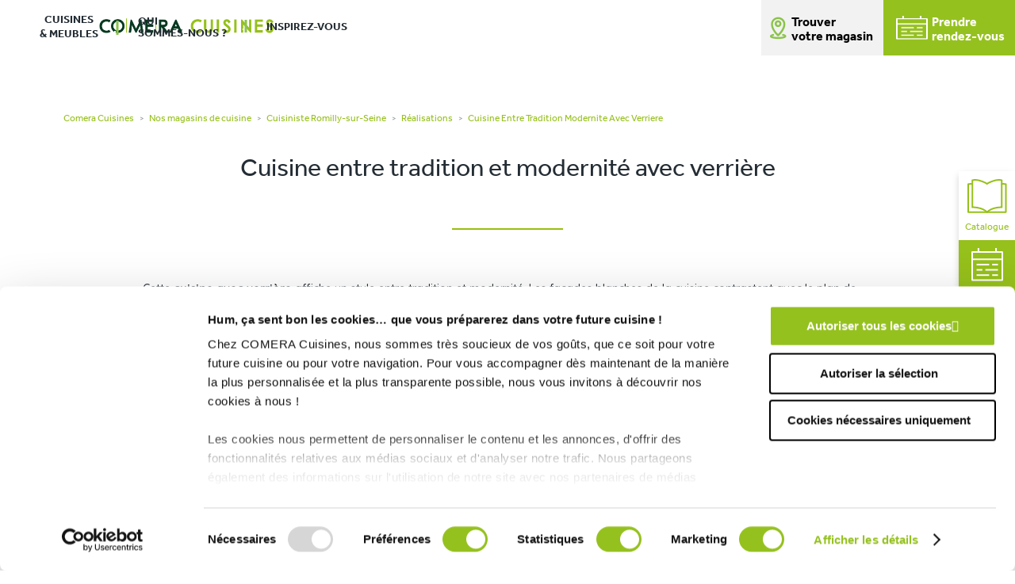

--- FILE ---
content_type: text/html; charset=UTF-8
request_url: https://www.comera-cuisines.fr/realisations/cuisine-entre-tradition-modernite-avec-verriere/
body_size: 12388
content:


<!DOCTYPE html>

<!--[if lte IE 9]><html class="oldie" lang="fr-FR" xmlns:og="http://opengraphprotocol.org/schema/" xmlns:fb="http://www.facebook.com/2008/fbml"><![endif]-->
<!--[if !(IE) ]><!-->
<html lang="fr-FR" xmlns:og="http://opengraphprotocol.org/schema/" xmlns:fb="http://www.facebook.com/2008/fbml">
<!--<![endif]-->

<head>
    <meta charset="UTF-8">
    <title>Réalisations Cuisine avec verrière - COMERA Cuisines</title>

    <!-- TypeKit Preload -->
    <link rel="preconnect" href="https://fonts.googleapis.com">
    <link rel="preconnect" href="https://fonts.gstatic.com" crossorigin>

    <link rel="preload" as="style" href="https://fonts.googleapis.com/css2?family=Quicksand:wght@400;500;700&display=swap">
    <link rel="stylesheet" href="https://fonts.googleapis.com/css2?family=Quicksand:wght@400;500;700&display=swap" media="print" onload="this.media='all'">
    <noscript><link rel="stylesheet" href="https://fonts.googleapis.com/css2?family=Quicksand:wght@400;500;700&display=swap"></noscript>

    <link rel="preload" as="style" href="https://www.comera-cuisines.fr/wp-content/themes/16theme/css/drf4ngk.css">
    <link rel="stylesheet" href="https://www.comera-cuisines.fr/wp-content/themes/16theme/css/drf4ngk.css" media="print" onload="this.media='all'">
    <noscript><link rel="stylesheet" href="https://www.comera-cuisines.fr/wp-content/themes/16theme/css/drf4ngk.css"></noscript>
    <!-- End TypeKit Preload -->

    <!-- mobile metas -->
    <meta name="mobile-web-app-capable" content="yes">
    <meta name="apple-mobile-web-app-status-bar-style" content="black-translucent">
    <!-- fin mobile metas -->

    <meta http-equiv="X-UA-Compatible" content="IE=edge">
    <meta name="viewport" content="width=device-width,initial-scale=1.0,maximum-scale=5.0">

    <img height="1" width="1" style="display:none;" alt="" src="https://px.ads.linkedin.com/collect/?pid=4161404&fmt=gif" /><meta name='robots' content='index, follow, max-image-preview:large, max-snippet:-1, max-video-preview:-1' />
	<style>img:is([sizes="auto" i], [sizes^="auto," i]) { contain-intrinsic-size: 3000px 1500px }</style>
	
	<!-- This site is optimized with the Yoast SEO plugin v26.2 - https://yoast.com/wordpress/plugins/seo/ -->
	<meta name="description" content="Cette cuisine entre tradition et modernité avec verrière a été réalisée par le magasin COMERA Cuisines de Maizières-la-Grande-Paroisse (10)." />
	<meta property="og:locale" content="fr_FR" />
	<meta property="og:type" content="article" />
	<meta property="og:title" content="Réalisations Cuisine avec verrière - COMERA Cuisines" />
	<meta property="og:description" content="Cette cuisine entre tradition et modernité avec verrière a été réalisée par le magasin COMERA Cuisines de Maizières-la-Grande-Paroisse (10)." />
	<meta property="og:url" content="https://www.comera-cuisines.fr/realisations/cuisine-entre-tradition-modernite-avec-verriere/" />
	<meta property="og:site_name" content="COMERA Cuisines" />
	<meta property="og:image" content="https://www.comera-cuisines.fr/wp-content/uploads/2021/08/cuisine-sur-mesure-u-maizieres-la-grande-paroisse.jpg" />
	<meta property="og:image:width" content="1697" />
	<meta property="og:image:height" content="1273" />
	<meta property="og:image:type" content="image/jpeg" />
	<meta name="twitter:card" content="summary_large_image" />
	<meta name="twitter:label1" content="Durée de lecture estimée" />
	<meta name="twitter:data1" content="1 minute" />
	<script type="application/ld+json" class="yoast-schema-graph">{"@context":"https://schema.org","@graph":[{"@type":"WebPage","@id":"https://www.comera-cuisines.fr/realisations/cuisine-entre-tradition-modernite-avec-verriere/","url":"https://www.comera-cuisines.fr/realisations/cuisine-entre-tradition-modernite-avec-verriere/","name":"Réalisations Cuisine avec verrière - COMERA Cuisines","isPartOf":{"@id":"https://www.comera-cuisines.fr/#website"},"primaryImageOfPage":{"@id":"https://www.comera-cuisines.fr/realisations/cuisine-entre-tradition-modernite-avec-verriere/#primaryimage"},"image":{"@id":"https://www.comera-cuisines.fr/realisations/cuisine-entre-tradition-modernite-avec-verriere/#primaryimage"},"thumbnailUrl":"https://www.comera-cuisines.fr/wp-content/uploads/2021/08/cuisine-sur-mesure-u-maizieres-la-grande-paroisse.jpg","datePublished":"2021-08-26T14:50:08+00:00","description":"Cette cuisine entre tradition et modernité avec verrière a été réalisée par le magasin COMERA Cuisines de Maizières-la-Grande-Paroisse (10).","breadcrumb":{"@id":"https://www.comera-cuisines.fr/realisations/cuisine-entre-tradition-modernite-avec-verriere/#breadcrumb"},"inLanguage":"fr-FR","potentialAction":[{"@type":"ReadAction","target":["https://www.comera-cuisines.fr/realisations/cuisine-entre-tradition-modernite-avec-verriere/"]}]},{"@type":"ImageObject","inLanguage":"fr-FR","@id":"https://www.comera-cuisines.fr/realisations/cuisine-entre-tradition-modernite-avec-verriere/#primaryimage","url":"https://www.comera-cuisines.fr/wp-content/uploads/2021/08/cuisine-sur-mesure-u-maizieres-la-grande-paroisse.jpg","contentUrl":"https://www.comera-cuisines.fr/wp-content/uploads/2021/08/cuisine-sur-mesure-u-maizieres-la-grande-paroisse.jpg","width":1697,"height":1273,"caption":"cuisine-sur-mesure-u-maizieres-la-grande-paroisse"},{"@type":"BreadcrumbList","@id":"https://www.comera-cuisines.fr/realisations/cuisine-entre-tradition-modernite-avec-verriere/#breadcrumb","itemListElement":[{"@type":"ListItem","position":1,"name":"Accueil","item":"https://www.comera-cuisines.fr/"},{"@type":"ListItem","position":2,"name":"Réalisations","item":"https://www.comera-cuisines.fr/realisations/"},{"@type":"ListItem","position":3,"name":"Cuisine entre tradition et modernité avec verrière"}]},{"@type":"WebSite","@id":"https://www.comera-cuisines.fr/#website","url":"https://www.comera-cuisines.fr/","name":"COMERA Cuisines","description":"","potentialAction":[{"@type":"SearchAction","target":{"@type":"EntryPoint","urlTemplate":"https://www.comera-cuisines.fr/?s={search_term_string}"},"query-input":{"@type":"PropertyValueSpecification","valueRequired":true,"valueName":"search_term_string"}}],"inLanguage":"fr-FR"}]}</script>
	<!-- / Yoast SEO plugin. -->


<link rel='dns-prefetch' href='//code.jquery.com' />
<link rel='dns-prefetch' href='//ajax.googleapis.com' />
<link rel='stylesheet' id='wp-block-library-css' href='https://www.comera-cuisines.fr/wp-includes/css/dist/block-library/style.min.css' type='text/css' media='all' />
<style id='classic-theme-styles-inline-css' type='text/css'>
/*! This file is auto-generated */
.wp-block-button__link{color:#fff;background-color:#32373c;border-radius:9999px;box-shadow:none;text-decoration:none;padding:calc(.667em + 2px) calc(1.333em + 2px);font-size:1.125em}.wp-block-file__button{background:#32373c;color:#fff;text-decoration:none}
</style>
<style id='global-styles-inline-css' type='text/css'>
:root{--wp--preset--aspect-ratio--square: 1;--wp--preset--aspect-ratio--4-3: 4/3;--wp--preset--aspect-ratio--3-4: 3/4;--wp--preset--aspect-ratio--3-2: 3/2;--wp--preset--aspect-ratio--2-3: 2/3;--wp--preset--aspect-ratio--16-9: 16/9;--wp--preset--aspect-ratio--9-16: 9/16;--wp--preset--color--black: #000000;--wp--preset--color--cyan-bluish-gray: #abb8c3;--wp--preset--color--white: #ffffff;--wp--preset--color--pale-pink: #f78da7;--wp--preset--color--vivid-red: #cf2e2e;--wp--preset--color--luminous-vivid-orange: #ff6900;--wp--preset--color--luminous-vivid-amber: #fcb900;--wp--preset--color--light-green-cyan: #7bdcb5;--wp--preset--color--vivid-green-cyan: #00d084;--wp--preset--color--pale-cyan-blue: #8ed1fc;--wp--preset--color--vivid-cyan-blue: #0693e3;--wp--preset--color--vivid-purple: #9b51e0;--wp--preset--gradient--vivid-cyan-blue-to-vivid-purple: linear-gradient(135deg,rgba(6,147,227,1) 0%,rgb(155,81,224) 100%);--wp--preset--gradient--light-green-cyan-to-vivid-green-cyan: linear-gradient(135deg,rgb(122,220,180) 0%,rgb(0,208,130) 100%);--wp--preset--gradient--luminous-vivid-amber-to-luminous-vivid-orange: linear-gradient(135deg,rgba(252,185,0,1) 0%,rgba(255,105,0,1) 100%);--wp--preset--gradient--luminous-vivid-orange-to-vivid-red: linear-gradient(135deg,rgba(255,105,0,1) 0%,rgb(207,46,46) 100%);--wp--preset--gradient--very-light-gray-to-cyan-bluish-gray: linear-gradient(135deg,rgb(238,238,238) 0%,rgb(169,184,195) 100%);--wp--preset--gradient--cool-to-warm-spectrum: linear-gradient(135deg,rgb(74,234,220) 0%,rgb(151,120,209) 20%,rgb(207,42,186) 40%,rgb(238,44,130) 60%,rgb(251,105,98) 80%,rgb(254,248,76) 100%);--wp--preset--gradient--blush-light-purple: linear-gradient(135deg,rgb(255,206,236) 0%,rgb(152,150,240) 100%);--wp--preset--gradient--blush-bordeaux: linear-gradient(135deg,rgb(254,205,165) 0%,rgb(254,45,45) 50%,rgb(107,0,62) 100%);--wp--preset--gradient--luminous-dusk: linear-gradient(135deg,rgb(255,203,112) 0%,rgb(199,81,192) 50%,rgb(65,88,208) 100%);--wp--preset--gradient--pale-ocean: linear-gradient(135deg,rgb(255,245,203) 0%,rgb(182,227,212) 50%,rgb(51,167,181) 100%);--wp--preset--gradient--electric-grass: linear-gradient(135deg,rgb(202,248,128) 0%,rgb(113,206,126) 100%);--wp--preset--gradient--midnight: linear-gradient(135deg,rgb(2,3,129) 0%,rgb(40,116,252) 100%);--wp--preset--font-size--small: 13px;--wp--preset--font-size--medium: 20px;--wp--preset--font-size--large: 36px;--wp--preset--font-size--x-large: 42px;--wp--preset--spacing--20: 0.44rem;--wp--preset--spacing--30: 0.67rem;--wp--preset--spacing--40: 1rem;--wp--preset--spacing--50: 1.5rem;--wp--preset--spacing--60: 2.25rem;--wp--preset--spacing--70: 3.38rem;--wp--preset--spacing--80: 5.06rem;--wp--preset--shadow--natural: 6px 6px 9px rgba(0, 0, 0, 0.2);--wp--preset--shadow--deep: 12px 12px 50px rgba(0, 0, 0, 0.4);--wp--preset--shadow--sharp: 6px 6px 0px rgba(0, 0, 0, 0.2);--wp--preset--shadow--outlined: 6px 6px 0px -3px rgba(255, 255, 255, 1), 6px 6px rgba(0, 0, 0, 1);--wp--preset--shadow--crisp: 6px 6px 0px rgba(0, 0, 0, 1);}:where(.is-layout-flex){gap: 0.5em;}:where(.is-layout-grid){gap: 0.5em;}body .is-layout-flex{display: flex;}.is-layout-flex{flex-wrap: wrap;align-items: center;}.is-layout-flex > :is(*, div){margin: 0;}body .is-layout-grid{display: grid;}.is-layout-grid > :is(*, div){margin: 0;}:where(.wp-block-columns.is-layout-flex){gap: 2em;}:where(.wp-block-columns.is-layout-grid){gap: 2em;}:where(.wp-block-post-template.is-layout-flex){gap: 1.25em;}:where(.wp-block-post-template.is-layout-grid){gap: 1.25em;}.has-black-color{color: var(--wp--preset--color--black) !important;}.has-cyan-bluish-gray-color{color: var(--wp--preset--color--cyan-bluish-gray) !important;}.has-white-color{color: var(--wp--preset--color--white) !important;}.has-pale-pink-color{color: var(--wp--preset--color--pale-pink) !important;}.has-vivid-red-color{color: var(--wp--preset--color--vivid-red) !important;}.has-luminous-vivid-orange-color{color: var(--wp--preset--color--luminous-vivid-orange) !important;}.has-luminous-vivid-amber-color{color: var(--wp--preset--color--luminous-vivid-amber) !important;}.has-light-green-cyan-color{color: var(--wp--preset--color--light-green-cyan) !important;}.has-vivid-green-cyan-color{color: var(--wp--preset--color--vivid-green-cyan) !important;}.has-pale-cyan-blue-color{color: var(--wp--preset--color--pale-cyan-blue) !important;}.has-vivid-cyan-blue-color{color: var(--wp--preset--color--vivid-cyan-blue) !important;}.has-vivid-purple-color{color: var(--wp--preset--color--vivid-purple) !important;}.has-black-background-color{background-color: var(--wp--preset--color--black) !important;}.has-cyan-bluish-gray-background-color{background-color: var(--wp--preset--color--cyan-bluish-gray) !important;}.has-white-background-color{background-color: var(--wp--preset--color--white) !important;}.has-pale-pink-background-color{background-color: var(--wp--preset--color--pale-pink) !important;}.has-vivid-red-background-color{background-color: var(--wp--preset--color--vivid-red) !important;}.has-luminous-vivid-orange-background-color{background-color: var(--wp--preset--color--luminous-vivid-orange) !important;}.has-luminous-vivid-amber-background-color{background-color: var(--wp--preset--color--luminous-vivid-amber) !important;}.has-light-green-cyan-background-color{background-color: var(--wp--preset--color--light-green-cyan) !important;}.has-vivid-green-cyan-background-color{background-color: var(--wp--preset--color--vivid-green-cyan) !important;}.has-pale-cyan-blue-background-color{background-color: var(--wp--preset--color--pale-cyan-blue) !important;}.has-vivid-cyan-blue-background-color{background-color: var(--wp--preset--color--vivid-cyan-blue) !important;}.has-vivid-purple-background-color{background-color: var(--wp--preset--color--vivid-purple) !important;}.has-black-border-color{border-color: var(--wp--preset--color--black) !important;}.has-cyan-bluish-gray-border-color{border-color: var(--wp--preset--color--cyan-bluish-gray) !important;}.has-white-border-color{border-color: var(--wp--preset--color--white) !important;}.has-pale-pink-border-color{border-color: var(--wp--preset--color--pale-pink) !important;}.has-vivid-red-border-color{border-color: var(--wp--preset--color--vivid-red) !important;}.has-luminous-vivid-orange-border-color{border-color: var(--wp--preset--color--luminous-vivid-orange) !important;}.has-luminous-vivid-amber-border-color{border-color: var(--wp--preset--color--luminous-vivid-amber) !important;}.has-light-green-cyan-border-color{border-color: var(--wp--preset--color--light-green-cyan) !important;}.has-vivid-green-cyan-border-color{border-color: var(--wp--preset--color--vivid-green-cyan) !important;}.has-pale-cyan-blue-border-color{border-color: var(--wp--preset--color--pale-cyan-blue) !important;}.has-vivid-cyan-blue-border-color{border-color: var(--wp--preset--color--vivid-cyan-blue) !important;}.has-vivid-purple-border-color{border-color: var(--wp--preset--color--vivid-purple) !important;}.has-vivid-cyan-blue-to-vivid-purple-gradient-background{background: var(--wp--preset--gradient--vivid-cyan-blue-to-vivid-purple) !important;}.has-light-green-cyan-to-vivid-green-cyan-gradient-background{background: var(--wp--preset--gradient--light-green-cyan-to-vivid-green-cyan) !important;}.has-luminous-vivid-amber-to-luminous-vivid-orange-gradient-background{background: var(--wp--preset--gradient--luminous-vivid-amber-to-luminous-vivid-orange) !important;}.has-luminous-vivid-orange-to-vivid-red-gradient-background{background: var(--wp--preset--gradient--luminous-vivid-orange-to-vivid-red) !important;}.has-very-light-gray-to-cyan-bluish-gray-gradient-background{background: var(--wp--preset--gradient--very-light-gray-to-cyan-bluish-gray) !important;}.has-cool-to-warm-spectrum-gradient-background{background: var(--wp--preset--gradient--cool-to-warm-spectrum) !important;}.has-blush-light-purple-gradient-background{background: var(--wp--preset--gradient--blush-light-purple) !important;}.has-blush-bordeaux-gradient-background{background: var(--wp--preset--gradient--blush-bordeaux) !important;}.has-luminous-dusk-gradient-background{background: var(--wp--preset--gradient--luminous-dusk) !important;}.has-pale-ocean-gradient-background{background: var(--wp--preset--gradient--pale-ocean) !important;}.has-electric-grass-gradient-background{background: var(--wp--preset--gradient--electric-grass) !important;}.has-midnight-gradient-background{background: var(--wp--preset--gradient--midnight) !important;}.has-small-font-size{font-size: var(--wp--preset--font-size--small) !important;}.has-medium-font-size{font-size: var(--wp--preset--font-size--medium) !important;}.has-large-font-size{font-size: var(--wp--preset--font-size--large) !important;}.has-x-large-font-size{font-size: var(--wp--preset--font-size--x-large) !important;}
:where(.wp-block-post-template.is-layout-flex){gap: 1.25em;}:where(.wp-block-post-template.is-layout-grid){gap: 1.25em;}
:where(.wp-block-columns.is-layout-flex){gap: 2em;}:where(.wp-block-columns.is-layout-grid){gap: 2em;}
:root :where(.wp-block-pullquote){font-size: 1.5em;line-height: 1.6;}
</style>
<link rel='stylesheet' id='actus-magasins-css' href='https://www.comera-cuisines.fr/wp-content/plugins/actus-magasins/public/css/actus-magasins-public.css?ver=1.0.0' type='text/css' media='all' />
<link rel='stylesheet' id='conseils-css' href='https://www.comera-cuisines.fr/wp-content/plugins/conseils/public/css/conseils-public.css?ver=1.0.0' type='text/css' media='all' />
<link rel='stylesheet' id='realisations-css' href='https://www.comera-cuisines.fr/wp-content/plugins/realisations/public/css/realisations-public.css?ver=1.0.0' type='text/css' media='all' />
<link rel='stylesheet' id='temoignages_b2b-css' href='https://www.comera-cuisines.fr/wp-content/plugins/temoignages_b2b/public/css/temoignages_b2b-public.css?ver=1.0.0' type='text/css' media='all' />
<link rel='stylesheet' id='nbStyles-css' href='https://www.comera-cuisines.fr/wp-content/themes/16theme/css/nbstyle.min.css' type='text/css' media='all' />
<link rel='stylesheet' id='style-css-css' href='https://www.comera-cuisines.fr/wp-content/themes/16theme/style.css' type='text/css' media='all' />
<link rel='stylesheet' id='mfp-css' href='https://www.comera-cuisines.fr/wp-content/themes/16theme/css/mfp.min.css' type='text/css' media='all' />
<link rel='stylesheet' id='comera-slick-css-css' href='https://www.comera-cuisines.fr/wp-content/themes/16theme/css/slick/slick.css?ver=1.0' type='text/css' media='1' />
<link rel='stylesheet' id='comera-slick-theme-css-css' href='https://www.comera-cuisines.fr/wp-content/themes/16theme/css/slick/slick-theme.css?ver=1.0' type='text/css' media='1' />
<link rel='stylesheet' id='Comera-magnific-popup-css-css' href='https://www.comera-cuisines.fr/wp-content/themes/16theme/css/magnific-popup.css' type='text/css' media='all' />
<link rel='stylesheet' id='meks_instagram-widget-styles-css' href='https://www.comera-cuisines.fr/wp-content/plugins/meks-easy-instagram-widget/css/widget.css' type='text/css' media='all' />
<script type="text/javascript" src="https://code.jquery.com/jquery-3.7.1.min.js?ver=3.7.1" id="jquery-js"></script>
<script type="text/javascript" src="https://www.comera-cuisines.fr/wp-content/plugins/actus-magasins/public/js/actus-magasins-public.js?ver=1.0.0" id="actus-magasins-js"></script>
<script type="text/javascript" src="https://www.comera-cuisines.fr/wp-content/plugins/conseils/public/js/conseils-public.js?ver=1.0.0" id="conseils-js"></script>
<script type="text/javascript" src="https://www.comera-cuisines.fr/wp-content/plugins/realisations/public/js/realisations-public.js?ver=1.0.0" id="realisations-js"></script>
<script type="text/javascript" src="https://www.comera-cuisines.fr/wp-content/plugins/temoignages_b2b/public/js/temoignages_b2b-public.js?ver=1.0.0" id="temoignages_b2b-js"></script>
<script type="text/javascript" src="https://www.comera-cuisines.fr/wp-content/themes/16theme/js/jquery.magnific-popup.js" id="MagnificPopup-Comera-js"></script>
<link rel="https://api.w.org/" href="https://www.comera-cuisines.fr/wp-json/" /><link rel="alternate" title="oEmbed (JSON)" type="application/json+oembed" href="https://www.comera-cuisines.fr/wp-json/oembed/1.0/embed?url=https%3A%2F%2Fwww.comera-cuisines.fr%2Frealisations%2Fcuisine-entre-tradition-modernite-avec-verriere%2F" />
<link rel="alternate" title="oEmbed (XML)" type="text/xml+oembed" href="https://www.comera-cuisines.fr/wp-json/oembed/1.0/embed?url=https%3A%2F%2Fwww.comera-cuisines.fr%2Frealisations%2Fcuisine-entre-tradition-modernite-avec-verriere%2F&#038;format=xml" />
<style type="text/css">.broken_link, a.broken_link {
	text-decoration: line-through;
}</style><link rel="icon" href="https://www.comera-cuisines.fr/wp-content/uploads/2017/05/favicon.png" sizes="32x32" />
<link rel="icon" href="https://www.comera-cuisines.fr/wp-content/uploads/2017/05/favicon.png" sizes="192x192" />
<link rel="apple-touch-icon" href="https://www.comera-cuisines.fr/wp-content/uploads/2017/05/favicon.png" />
<meta name="msapplication-TileImage" content="https://www.comera-cuisines.fr/wp-content/uploads/2017/05/favicon.png" />

    <!-- Global site tag (gtag.js) - Google Analytics -->
    <!--<script async src="https://www.googletagmanager.com/gtag/js?id=UA-34934445-1"></script>
<script>
  window.dataLayer = window.dataLayer || [];
  function gtag(){dataLayer.push(arguments);}
  gtag('js', new Date());
  gtag('config', 'UA-34934445-1');
</script>-->

    <!-- Google Tag Manager -->
    <script>(function(w,d,s,l,i){w[l]=w[l]||[];w[l].push({'gtm.start':
                new Date().getTime(),event:'gtm.js'});var f=d.getElementsByTagName(s)[0],
            j=d.createElement(s),dl=l!='dataLayer'?'&l='+l:'';j.async=true;j.src=
            'https://www.googletagmanager.com/gtm.js?id='+i+dl;f.parentNode.insertBefore(j,f);
        })(window,document,'script','dataLayer','GTM-5CD7JKP');</script>
    <!-- End Google Tag Manager -->

        </head>
<style>
    #topbar a {
        color: #000000;
        background-color: #ffffff;
        padding: 4px 15px 4px 15px;
        font-weight: 600;
    }

    /* #top_magasin{background-color:#0F3178;} */
    #topbar {
        /* background-color:#0F3178; */
        height: 62px;
    }

    #top_magasin:before {
        display: none;
    }

    #toggle-menu {
        display: none;
    }

    .iconPinterest:before,
    .iconFacebook:before,
    .iconInstagram:before {
        display: none;
    }

    #menu-right {
        display: flex;
        justify-content: flex-end;
    }

    p.texteTopBarre {
        font-size: 14px;
        line-height: 18px;
    }

    #logo_bloc {
        position: relative;
        vertical-align: top;
        padding: 0;
        max-width: 250px;
        display: block;
        margin: auto;
        padding-top: 6px;
    }

    @media only screen and (min-width: 959px) {

        #prim-nav,
        #prim-nav.menu-active {
            display: flex;
        }

        #logo_bloc {
            position: absolute;
            display: inline-table;
            width: 100%;
            padding: 5px 25px 0px
        }

        li#menu-item-11865>a span,
        li#menu-item-11864>a span,
        li#menu-item-11866>a span {
            text-align: center;
            line-height: 1.3;
        }

        li#menu-item-11865>a span::after,
        li#menu-item-11864>a span::after,
        li#menu-item-12468>a>span::after {
            content: ".";
            border-right: solid #8bc34a 3px;
            color: #ffffff;
            position: absolute;
            top: 7px;
            right: -29px;
            transform: translate(-50%, 50%);
        }

        a.boutonPrdvMenu::before {
            content: "\e90e";
            color: #8bc34a;
            position: absolute;
            font-size: 2rem;
            display: block;
            top: 36px;
            left: 5px;
            text-align: center;
            -webkit-transform: translateY(-50%);
            -ms-transform: translateY(-50%);
            transform: translateY(-50%);
            z-index: 5;
        }

        a.boutonPrdvMenu {
            display: inline-flex;
            color: #000000;
            padding: 20px 13px 15px 38px;
            font-weight: 600;
            background-color: #f2f2f2f2;
            position: relative;
            height: 70px;
            font-size: 16px;
            line-height: 18px;
            text-align: left;
            align-items: center;
            max-width: 240px;
        }

        a.PrendreRdvGreenPicto {
            background-color: #95c11f;
            position: relative;
            height: 70px;
            color: #ffffff;
            padding: 20px 13px 20px 16px;
            display: inline-flex;
            font-weight: 600;
            font-size: 16px;
            line-height: 18px;
            text-align: left;
        }

        .pictoSoc {
            position: relative;
            display: flex;
            align-items: center;
            max-width: 150px;
        }

        .pictoSoc>.iconFacebook,
        .pictoSoc>.iconPinterest,
        .pictoSoc>.iconInstagram {
            margin: 8px;
        }

        .pictoSoc ul {
            display: flex;
            justify-content: space-between;
            width: 100%;
            margin: 0;
            padding: 0;
        }

        .pictoSoc img {
            width: 30px;
        }

        .pictoSoc ul a {
            width: 35px;
            padding: 0;
            margin: 0px 5px;
        }

        .pictoSoc ul {
            display: flex;
            justify-content: space-between;
            width: 100%;
            margin: 0;
            padding: 0;
        }

        .pictoSoc img {
            width: 30px;
        }

        .pictoSoc ul a {
            width: 35px;
            padding: 0;
            margin: 0px 5px;
        }

        a#facebook {
            font-size: 1.3rem;
            color: #ffffff;
            border-radius: 50% !important;
            border: solid #242D34 4px;
            background: #242D34;
        }

        a#pinterest {
            font-size: 1.3rem;
            color: #ffffff;
            border-radius: 50% !important;
            border: solid #242D34 4px;
            background: #242D34;
        }

        a#instagram {
            font-size: 1.3rem;
            color: #ffffff;
            border-radius: 50% !important;
            border: solid #242D34 4px;
            background: #242D34;
        }

        #top_magasin {
            padding: 5px 0px 5px 0px;
            /* background-color:#0F3178; */
            text-align: center;
            display: block;
            top: 8px;
        }

        #topbar {
            /* background-color:#0F3178; */
            padding: 0;
        }

        #top_magasin p,
        #top_magasin a {
            display: inline-block;
            text-align: center;
            margin-left: 15px;
        }

    }

    @media only screen and (max-width:770px) {

        .pictoSoc,
        a.PrendreRdvGreenPicto,
        a.boutonPrdvMenu {
            display: none;
        }

        #toggle-menu button span,
        #toggle-menu button:before,
        #toggle-menu button:after {
            background-color: #8bc34a;
        }
    }

    @media only screen and (max-width:959px) {
        #toggle-menu {
            position: absolute;
            display: inline-flex;
            float: right;
            background: transparent;
            text-align: right;
        }

        #prim-nav #menu-right {
            margin-top: 1em;
            display: block;
        }

        body {
            padding-top: 0px;
        }

        #logo_bloc,
        a.PrendreRdvGreenPicto,
        .pictoSoc,
        a.boutonPrdvMenu {
            display: none;
        }

        #logo_bloc_bis {
            display: block !important;
            width: 352px;
            padding: 3px 24px;
        }
    }

    @media only screen and (max-width:1300px) and (min-width:960px) {
        .logo-img {
            max-width: 270px;
        }

        .pictoSoc {
            display: none;
        }

        a.PrendreRdvGreenPicto {
            right: 0;
            left: initial;
        }

        li#menu-item-11865 {
            padding-left: 30px;
        }

        #logo_link {
            margin-left: 75px;
        }
    }

    @media only screen and (max-width:480px) {
        #topbar {
            padding: 0;
        }

        .retourSousMenu1 {
            display: block !important;
        }

        #logo_bloc {
            padding-top: 10px;
        }

        #top_magasin {
            padding-left: 0px;
        }

        p.texteTopBarre {
            padding: 5px;
            text-align: left;
            max-width: 55%;
            display: inline-block;
            vertical-align: top;
        }

        #topbar a {
            display: inline-block;
            position: relative;
            margin: 15px 4px 0px;
        }

        .btnPrdvMobile {
            background-color: #F4F5F7;
            padding: 15px 15px 15px 15px;
            text-align: center;
            display: none;
        }

        a.boutonPrdvMenuMobile {
            color: #000000;
            font-size: 16px;
            font-weight: 600;
            display: flex;
            justify-content: center;
            align-items: center;
        }

        .floating-area.mobile {
            background-color: #8bc34a;
            display: flex;
            justify-content: center;
        }

        .sub-menu .menu-item p {
            position: fixed;
            background: #dedede;
            z-index: 9999;
            height: 100vh;
            top: 0;
            width: 250px;
            margin: 0;
            right: -250px;
            padding: 50px 15px;
            transition: right 0.3s;
        }

        #prim-nav .menu-item span.retourSousMenu1 strong {
            padding: 10px;
            color: #fff;
            background: rgba(0, 0, 0, 0.5);
            text-align: center;
            margin-top: initial;
            border-bottom: solid 0px #96c01b;
        }

        p.toggleLastLevel {
            padding-top: 10px !important;
            display: contents !important;
        }

        #prim-nav .menu-item strong {
            margin-top: 1em;
            border-bottom: solid 0px #96c01b;
        }

        span.menuSousTitle::after {
            content: "\e908";
            color: #96c01b;
            padding-left: 1em;
        }
    }
</style>

<body class="single single-realisations" itemscope itemtype="http://schema.org/WebPage" id="">
    <!-- Google Tag Manager (noscript) -->
    <noscript><iframe src="https://www.googletagmanager.com/ns.html?id=GTM-5CD7JKP" height="0" width="0" style="display:none;visibility:hidden"></iframe></noscript>

    <!-- End Google Tag Manager (noscript) -->
    <header id="header" class="site-header" itemscope itemtype="http://schema.org/WPHeader">
        <meta itemprop="headline" content="Cuisine entre tradition et modernité avec verrière" />

        <!--============================ TOP BARRE ============================-->
        

        <!--=================== NAV BAR HEADER ============================-->

        <div class="header-inner innerWidth">

            <!-- logo -->
            <div id="logo_bloc_bis" itemscope itemtype="http://schema.org/Organization" style="display: none;">
                <a id="logo_link" href="https://www.comera-cuisines.fr" itemprop="url">
                    <img src="https://www.comera-cuisines.fr/wp-content/uploads/2017/04/logo-comera-cuisines.png" alt="COMERA Cuisines" class="logo-img" itemprop="logo">
                </a>
            </div>
            <!-- /logo -->

            <!-- nav -->
            <div id="toggle-menu">
                <button aria-label="Ouvrir le menu">
                    <span></span>
                    <strong>Menu</strong>
                </button>
            </div>

            <nav id="prim-nav" itemscope itemtype="http://schema.org/SiteNavigationElement">
                <ul id="menu-left" class="nav-menu nav-mega"></ul>

                <ul id="menu-right" class="nav-menu">
                                            <li id="menu-item-11865" class="menu-item menu-item-has-children mega-menu item-mega"><a href="/listes-cuisines/" itemprop="url"><span itemprop="name">Cuisines<br/>& Meubles</span></a><ul class="sub-menu mega-submenu fullGrid"><li class="menu-item grid25"><strong><span class="menuSousTitle">Nos cuisines</span></strong><p><span class="retourSousMenu1"><strong>Retour</strong></span></p>
<p><a href="https://www.comera-cuisines.fr/listes-cuisines/">Tous nos modèles de cuisines</a></p>
<p><a href="https://www.comera-cuisines.fr/modeles-mat/">Modèles Mat</a></p>
<p><a href="https://www.comera-cuisines.fr/modeles-brillant/">Modèles Brillant</a></p>
<p><a href="https://www.comera-cuisines.fr/modeles-bois-et-mineral/">Modèles Bois minéral</a></p>
</li><li class="menu-item grid25"><strong><span class="menuSousTitle">Personnalisation</span></strong><p><span class="retourSousMenu1"><strong>Retour</strong></span></p>
<p><a href="https://www.comera-cuisines.fr/liste-personnalisation/">Toutes nos solutions de personnalisation</a></p>
<p><a href="https://www.comera-cuisines.fr/ergonomie/">Ergonomie / Rangements</a></p>
<p><a href="https://www.comera-cuisines.fr/facades/">Façades</a></p>
<p><a href="https://www.comera-cuisines.fr/matieres-et-finition/">Matières et finitions</a></p>
<p><a href="https://www.comera-cuisines.fr/plans-de-travail/">Plan de travail</a></p>
<p><a href="https://www.comera-cuisines.fr/poignees/">Poignées</a></p>
<p><a href="https://www.comera-cuisines.fr/des-cuisines-sur-mesure/">Gamme Mezur</a></p>
</li><li class="menu-item grid25"><strong><span class="menuSousTitle">L'équipement</span></strong><p><span class="retourSousMenu1"><strong>Retour</strong></span></p>
<p><a href="https://www.comera-cuisines.fr/liste-equipement/">Tous nos équipements</a></p>
<p><a href="https://www.comera-cuisines.fr/categorie-equipement/electromenager/">Electroménager</a></p>
<p><a href="https://www.comera-cuisines.fr/categorie-equipement/evier-et-robinetterie/">Evier et robinetterie</a></p>
<p><a href="https://www.comera-cuisines.fr/categorie-equipement/accessoires/">Accessoires</a></p>
<p><a href="https://www.comera-cuisines.fr/categorie-equipement/tables-et-chaises/">Tables et chaises</a></p>
<p>&nbsp;</p>
</li><li class="menu-item grid25"><strong><span class="menuSousTitle">Nos Meubles</span></strong><p><span class="retourSousMenu1"><strong>Retour</strong></span></p>
<p><a href="https://www.comera-cuisines.fr/les-meubles/">Tous nos meubles</a></p>
<p><a href="https://www.comera-cuisines.fr/nos-meubles-salon-et-tv/">Salon / Meuble TV</a></p>
<p><a href="https://www.comera-cuisines.fr/nos-meubles-de-bureau-et-bibliotheque/">Bureau / Bibliothèque</a></p>
<p><a href="https://www.comera-cuisines.fr/nos-meubles-de-buanderie/">Buanderie</a></p>
</li></ul></li><li id="menu-item-12468" class="menu-item menu-item-has-children mega-menu item-mega"><a href="/page-histoire/" itemprop="url"><span itemprop="name">QUI<br/>SOMMES-NOUS ?</span></a><ul class="sub-menu mega-submenu fullGrid"><li class="menu-item grid25"><strong><span class="menuSousTitle">La marque</span></strong><p><span class="retourSousMenu1"><strong>Retour</strong></span></p>
<p><a href="https://www.comera-cuisines.fr/fabrication-francaise-et-eco-responsable/">Fabrication Française</a></p>
<p><a href="https://www.comera-cuisines.fr/la-qualite/">La qualité</a></p>
<p><a href="https://www.comera-cuisines.fr/rejoindre-notre-reseau/" target="_blank" rel="noopener">Rejoindre notre réseau</a></p>
</li><li class="menu-item grid25"><strong><span class="menuSousTitle">Nos Magasins</span></strong><p><span class="retourSousMenu1"><strong>Retour</strong></span></p>
<p><a href="https://www.comera-cuisines.fr/magasins/">Les magasins</a></p>
<p><a href="https://www.comera-cuisines.fr/temoignages-de-nos-conseillers/">Témoignages de nos conseillers</a></p>
</li><li class="menu-item grid25"><strong><span class="menuSousTitle">80 ans de savoir-faire</span></strong><ul class="sub-menu"><li class="menu-item"><a href="https://www.comera-cuisines.fr/comera-cuisines-fete-ses-80-ans/" itemprop="url"><span itemprop="name">Notre histoire</span></a></li></ul></li></ul></li><li id="menu-item-12469" class="menu-item menu-item-has-children mega-menu item-mega"><a href="/dossiers-utiles/" itemprop="url"><span itemprop="name">INSPIREZ-VOUS</span></a><ul class="sub-menu mega-submenu fullGrid"><li class="menu-item grid25"><strong><span class="menuSousTitle">Le blog</span></strong><p><span class="retourSousMenu1"><strong>Retour</strong></span></p>
<p><a href="https://www.comera-cuisines.fr/dossiers-utiles/tendances/">Tendances</a></p>
<p><a href="https://www.comera-cuisines.fr/dossiers-utiles/ergonomie/">Ergonomie</a></p>
<p><a href="https://www.comera-cuisines.fr/dossiers-utiles/equipement/">Equipements</a></p>
</li><li class="menu-item grid25"><strong><span class="menuSousTitle">Réalisations</span></strong><p><span class="retourSousMenu1"><strong>Retour</strong></span></p>
<p><a href="https://www.comera-cuisines.fr/nos-realisations/">Nos réalisations</a></p>
</li></ul></li>                                                                            <a class="boutonPrdvMenu" href="https://www.comera-cuisines.fr/magasins/">Trouver<br /> votre magasin</a>
                        
                        <a class="PrendreRdvGreenPicto" href="https://www.comera-cuisines.fr/prendre-rdv/" class="subscribe subscribe-sticky">
                            <img src="https://www.comera-cuisines.fr/wp-content/themes/16theme/img/icones/rendez-vous.png" alt="" class="subscribe-sticky" style="margin-right: 5px;" /> Prendre<br />rendez-vous
                        </a>

                        <div class="pictoSoc">
                            <ul>
                                <li>
                                    <a class="socialink iconFacebook topBarre" id="facebook" href="https://www.facebook.com/ComeraCuisines/" title="Voir notre page Facebook" target="_blank" rel="noopener noreferrer" itemprop="sameAs"><img src="https://www.comera-cuisines.fr/wp-content/uploads/2021/07/PIcto-FB-RS.png" alt="picto-facebook"></a>
                                </li>
                                <li>
                                    <a class="socialink iconInstagram topBarre" id="instagram" href="https://www.instagram.com/comeracuisines/" title="Voir notre page Instagram" target="_blank" rel="noopener noreferrer" itemprop="sameAs"><img src="https://www.comera-cuisines.fr/wp-content/uploads/2021/07/Picto-insta-rs.png" alt="picto-instagram"> </a>
                                </li>
                                <li>
                                    <a class="socialink iconPinterest topBarre" id="pinterest" href="https://fr.pinterest.com/comeracuisines/" title="Voir notre page Pinterest" target="_blank" rel="noopener noreferrer" itemprop="sameAs"><img src="https://www.comera-cuisines.fr/wp-content/uploads/2021/07/Picto-pinterest-rs.png" alt="picto-pinterest"> </a>
                                </li>
                            </ul>
                        </div>
                                    </ul>
                <div id="logo_bloc" itemscope itemtype="http://schema.org/Organization">
                    <a id="logo_link" href="https://www.comera-cuisines.fr" itemprop="url">
                        <img src="https://www.comera-cuisines.fr/wp-content/uploads/2017/04/logo-comera-cuisines.png" alt="COMERA Cuisines" class="logo-img" itemprop="logo">
                    </a>
                </div>
            </nav>
        </div><!-- /nav -->
    </header>


    
        <div class="floating-area">
            <a href="https://www.comera-cuisines.fr/catalogue-comera/" class="catalog catalog-sticky">
                <img src="https://www.comera-cuisines.fr/wp-content/themes/16theme/img/icones/catalogue.png" alt="" class="catalog-sticky" />
                Catalogue
            </a>
            <a href="https://www.comera-cuisines.fr/prendre-rdv/" class="subscribe subscribe-sticky">
                <img src="https://www.comera-cuisines.fr/wp-content/themes/16theme/img/icones/rendez-vous.png" alt="" class="subscribe-sticky" /> RDV
            </a>
            <a href="https://www.comera-cuisines.fr/magasins/" class="magazine magazine-sticky">
                <img src="https://www.comera-cuisines.fr/wp-content/themes/16theme/img/icones/magasins.png" alt="" class="magazine-sticky" />
                Magasins </a>
        </div>

    
    <style>
        .sub-menu li.menu-item.Open {
            position: relative;
            z-index: 999999 !important;
            background: #dedede;
            height: 100vh;
        }
    </style>
<main id="site-main" class="innerMediumWidth" role="main" itemscope itemprop="mainEntity" itemtype="http://schema.org/WebPageElement">
    <nav class='mag-breadcrumbs' style='display: flex;'><ol id='breadcrumbs' itemscope itemtype='http://schema.org/BreadcrumbList' style='display: flex;'><li itemprop='itemListElement' itemscope itemtype='http://schema.org/ListItem' style='display: flex;align-items: center;'><a itemprop='item' href='https://comera-cuisines.fr/'><span itemprop='name'>Comera Cuisines</span></a><meta itemprop='position' content='1' /><p style='margin:0px 7px;font-size: .6rem;color: #8b9195;'>></p></li><li itemprop='itemListElement' itemscope itemtype='http://schema.org/ListItem' style='display: flex;align-items: center;'><a itemprop='item' href='https://comera-cuisines.fr/magasins/'><span itemprop='name'>Nos magasins de cuisine</span></a><meta itemprop='position' content='2' /><p style='margin:0px 7px;font-size: .6rem;color: #8b9195;'>></p></li><li itemprop='itemListElement' itemscope itemtype='http://schema.org/ListItem' style='display: flex;align-items: center;'><a itemprop='item' href='https://comera-cuisines.fr/magasins/https://www.comera-cuisines.fr/?post_type=magasins&p=927'><span itemprop='name'>Cuisiniste Romilly-sur-Seine</span></a><meta itemprop='position' content='3' /><p style='margin:0px 7px;font-size: .6rem;color: #8b9195;'>></p></li><li itemprop='itemListElement' itemscope itemtype='http://schema.org/ListItem' style='display: flex;align-items: center;'><a itemprop='item' href='https://comera-cuisines.fr/magasins/https://www.comera-cuisines.fr/?post_type=magasins&p=927realisations-cuisines/'><span itemprop='name'>Réalisations</span></a><meta itemprop='position' content='4' /><p style='margin:0px 7px;font-size: .6rem;color: #8b9195;'>></p></li><li itemprop='itemListElement' itemscope itemtype='http://schema.org/ListItem' style='display: flex;align-items: center;'><span itemprop='name' style='color: #96c01b;'>Cuisine Entre Tradition Modernite Avec Verriere</span><meta itemprop='position' content='5' /></li></ol></nav>    
    <!-- section -->
    <section id="primary" class="post-12291 realisations type-realisations status-publish has-post-thumbnail hentry">

        <header class="entry-header">
            <h1 class="entry-title" itemprop="headline">
                Cuisine entre tradition et modernité avec verrière            </h1>
        </header><!-- .entry-header -->

        <div class="entry-content" itemprop="articleBody">

            <section id="list-actus-mag">
                <div class="cont">
                    <p>Cette <strong>cuisine avec verrière</strong> affiche un style entre tradition et modernité. Les façades blanches de la cuisine contrastent avec le plan de travail coloris gris et le sol orange. </p>
                </div>
            </section>

            <div class="refPhotos fullGrid">
                                    <div class="rea-galerie row">
                                                    
                            <div class="col-3">
                                <a href="https://www.comera-cuisines.fr/wp-content/uploads/2021/08/cuisine-sur-mesure-u-maizieres-la-grande-paroisse-720x540.jpg" class="realbloc_link">
                                    <div class="realbloc_visuel" style="background-image: url(https://www.comera-cuisines.fr/wp-content/uploads/2021/08/cuisine-sur-mesure-u-maizieres-la-grande-paroisse-720x540.jpg);"></div>
                                    <div class="realbloc_hover"><span>Découvrez cette réalisation</span></div>
                                </a>
                            </div>
                                                
                            <div class="col-3">
                                <a href="https://www.comera-cuisines.fr/wp-content/uploads/2021/08/cuisine-sur-mesure-verriere-maizieres-la-grande-paroisse-720x540.jpg" class="realbloc_link">
                                    <div class="realbloc_visuel" style="background-image: url(https://www.comera-cuisines.fr/wp-content/uploads/2021/08/cuisine-sur-mesure-verriere-maizieres-la-grande-paroisse-720x540.jpg);"></div>
                                    <div class="realbloc_hover"><span>Découvrez cette réalisation</span></div>
                                </a>
                            </div>
                                                
                            <div class="col-3">
                                <a href="https://www.comera-cuisines.fr/wp-content/uploads/2021/08/cuisine-amenagee-verriere-fonctionnelle-maizieres-la-grande-paroisse-720x960.jpg" class="realbloc_link">
                                    <div class="realbloc_visuel" style="background-image: url(https://www.comera-cuisines.fr/wp-content/uploads/2021/08/cuisine-amenagee-verriere-fonctionnelle-maizieres-la-grande-paroisse-720x960.jpg);"></div>
                                    <div class="realbloc_hover"><span>Découvrez cette réalisation</span></div>
                                </a>
                            </div>
                                                
                            <div class="col-3">
                                <a href="https://www.comera-cuisines.fr/wp-content/uploads/2021/08/cuisine-amenagee-plan-de-travail-maizieres-la-grande-paroisse-720x540.jpg" class="realbloc_link">
                                    <div class="realbloc_visuel" style="background-image: url(https://www.comera-cuisines.fr/wp-content/uploads/2021/08/cuisine-amenagee-plan-de-travail-maizieres-la-grande-paroisse-720x540.jpg);"></div>
                                    <div class="realbloc_hover"><span>Découvrez cette réalisation</span></div>
                                </a>
                            </div>
                                        </div>
            </div>

            <div class="techInfos fullGrid">
                <div class="grid50">
                    <h2>Informations techniques :</h2>
                    
                    
                    
                    
                                                                                                                            <div class="techInfo">
                            <strong>Magasin :</strong>
                            <a href="https://www.comera-cuisines.fr/?post_type=magasins&p=927">
                                COMERA Cuisines à Romilly-sur-Seine &#8211; Maizières la Grande Paroisse (10)                            </a>
                        </div>
                                    </div>
                <div class="grid50">
                    
                    <article class="listMag" itemscope="" itemtype="http://schema.org/Organization">
                        <h3 itemprop="headline name">
                            COMERA
                                                    </h3>
                        -
                        <a href="" target="_blank" rel="noopener noreferrer">En savoir plus</a>
                        <p>
                                                    </p>
                        <p>
                                                     </p>
                    </article>

                    <div class="text-center prendre-rdv">
                        <p><strong>Rencontrez votre cuisiniste</strong></p>
                        <a class="btn" href="https://www.comera-cuisines.fr/prendre-rdv/">Prendre rendez-vous</a>
                    </div>

                </div>
            </div>

            
            <div id="pagination" class="fullGrid">
                <div class="grid33">
                    <a id="prevNews" href="https://www.comera-cuisines.fr/realisations/une-cuisine-moderne-mais-authentique/">
                        <h5>
                            Une cuisine moderne mais authentique !                        </h5>
                    </a>
                </div>
                <div class="allNews grid33">
                    <a id="allNews" href="https://www.comera-cuisines.fr/nos-realisations">
                        <h4>Toutes nos réalisations</h4>
                    </a>
                </div>
                <div class="grid33">
                    <a id="nextNews" href="https://www.comera-cuisines.fr/realisations/une-cuisine-aux-facades-bois/">
                        <h5>
                            Une cuisine aux façades bois.                        </h5>
                    </a>
                </div>
            </div>

        </div>

        <link itemprop="mainEntityOfPage" href="https://www.comera-cuisines.fr/realisations/cuisine-entre-tradition-modernite-avec-verriere/" />
        <meta itemprop="datePublished" content="2021-08-26" />
        <meta itemprop="dateModified" content="2021-08-26" />
        <span itemprop="author publisher" itemscope itemtype="http://schema.org/Organization">
            <meta itemprop="name" content="COMERA Cuisines">
            <meta itemprop="logo" content="">
        </span>

        </div><!-- .entry-content -->

    </section>

</main>

	<footer id="footer" class="site-footer" itemscope itemtype="http://schema.org/WPFooter">
		        
            <div id="footerArgumentaire">
				<div class="fullGrid innerMediumWidth">
                    <div id="arg01" class="grid20">
                        <a class="lien" href="https://www.comera-cuisines.fr/?page_id=670">
                            <img src="https://www.comera-cuisines.fr/wp-content/uploads/2021/07/medaille-comera-cuisines-100-100.png" alt="réassurance-comera-cuisine" class="PictoReassurFP" style="margin: auto auto 12px auto;">
                            <span>Depuis 1945, pionnier de la cuisine aménagée</span>
                        </a>
                    </div>
                    <div id="arg02" class="grid20">
                        <a class="lien" href="https://www.comera-cuisines.fr/des-cuisines-sur-mesure/">
                            <img src="https://www.comera-cuisines.fr/wp-content/uploads/2021/07/euro-comera-cuisines-100-100.png" alt="réassurance-comera-cuisine" class="PictoReassurFP" style="margin: auto auto 12px auto;">
                            <span>Du sur-mesure qui respecte votre budget</span>
                        </a>
                    </div>
                    <div id="arg03" class="grid20">
                        <a class="lien" href="">
                            <img src="https://www.comera-cuisines.fr/wp-content/uploads/2021/07/diamond-comera-cuisines100-100.png" alt="réassurance-comera-cuisine" class="PictoReassurFP" style="margin: auto auto 12px auto;">
                            <span>La qualité, notre priorité</span>
                        </a>
                    </div>
                    <div id="arg04" class="grid20">
                        <a class="lien" href="https://www.comera-cuisines.fr/la-qualite/">
                            <img src="https://www.comera-cuisines.fr/wp-content/uploads/2021/07/globe-comera-cuisines-100-100.png" alt="réassurance-comera-cuisine" class="PictoReassurFP" style="margin: auto auto 12px auto;">
                            <span>Une marque engagée, responsable et fière de l'être</span>
                        </a>
                    </div>
                    <div id="arg05" class="grid20">
                        <a class="lien" href="">
                            <img src="https://www.comera-cuisines.fr/wp-content/uploads/2021/07/coq-comera-cuisines-100-100.png" alt="réassurance-comera-cuisine" class="PictoReassurFP" style="margin: auto auto 12px auto;">
                            <span>Un savoir-faire labellisé Origine France Garantie</span>
                        </a>
                    </div>
                </div>
			</div>

							<div id="footerContainer" class="innerMediumWidth">
				<div id="footer_menus">
					<div class="tableGrid">
						<nav id="footer_menu1" class="grid33" itemscope itemtype="http://schema.org/SiteNavigationElement">
							<ul id="menu-footer" class="menu"><li id="menu-item-2035" class="menu-item menu-item-type-post_type menu-item-object-page menu-item-2035"><a href="https://www.comera-cuisines.fr/dossiers-utiles/" data-ps2id-api="true" itemprop="url"><span itemprop="name">Dossiers utiles</span></a></li>
<li id="menu-item-4108" class="menu-item menu-item-type-post_type menu-item-object-page menu-item-4108"><a href="https://www.comera-cuisines.fr/comera-jobs/" data-ps2id-api="true" itemprop="url"><span itemprop="name">COMERA Jobs</span></a></li>
<li id="menu-item-9750" class="menu-item menu-item-type-post_type menu-item-object-page menu-item-9750"><a target="_blank" href="https://www.comera-cuisines.fr/rejoindre-notre-reseau/" data-ps2id-api="true" itemprop="url"><span itemprop="name">Ouvrir un magasin COMERA Cuisines</span></a></li>
</ul>						</nav>
						<div id="footer_contenu2" class="grid33">
							<a class="lienImageFooter" href="https://www.comera-cuisines.fr/catalogue-comera/"> <img src="https://www.comera-cuisines.fr/wp-content/uploads/2023/09/visuel_couv_catalogue_1-1-1-1.png" class="footerImgPush"></a>
						</div>
						<div id="footer_contenu3" class="grid33">
							<a class="lienImageFooter" target="_blank" rel="noopener noreferrer" href="https://www.comera-cuisines.fr/rejoignez-notre-reseau/ouvrir-magasin-comera/"> <img src="https://www.comera-cuisines.fr/wp-content/uploads/2021/06/footer-right-comera.jpg" class="footerImgPush"></a>
						</div>
					</div>
				</div>

			</div>

			<div id="copyright" class="copyright" itemscope itemtype="http://schema.org/Code">
				<div class="innerMediumWidth fullGrid">
					<div class="grid80">
						<meta itemprop="copyrightYear" content="2026" />
						<meta itemprop="copyrightHolder" content="COMERA Cuisines" />
						<span>&copy; 2026 COMERA Cuisines, tous droits réservés</span>
						 - <a class='lien' href='https://www.comera-cuisines.fr/plan-de-site/'>Plan du site</a> - <a class='lien' href='https://www.comera-cuisines.fr/mentions-legales/'>Mentions Légales</a> - <a class='lien' href='https://www.comera-cuisines.fr/faq-foire-aux-questions/'>FAQ</a> - <a class='lien' href='https://www.comera-cuisines.fr/contact-presse/'>Contact Presse</a>
											</div>

					<div id="footer_social" class="grid20">
						
<ul id="socialBar" itemscope itemtype="http://schema.org/Organization">
    <li class="social">
      <a class="socialink iconFacebook" id="iconfacebook" href="https://www.facebook.com/ComeraCuisines/" title="Voir notre page Facebook" target="_blank" itemprop="sameAs">
      </a>
    </li>
    <!-- <li class="social">
      <a class="socialink iconTwitter" id="twitter" href="" title="" target="_blank" itemprop="sameAs">
        <span>Twitter</span>
      </a>
    </li> -->
    <li class="social">
      <a class="socialink iconInstagram" id="iconinstagram" href="https://www.instagram.com/comeracuisines/?hl=fr" title="Voir notre page Instagram" target="_blank" itemprop="sameAs">
      </a>
    </li>
    <!-- <li class="social">
      <a class="socialink iconPinterest" id="pinterest" href="" title="" target="_blank" itemprop="sameAs">
        <span>Pinterest</span>
      </a>
    </li> -->
    <!-- <li class="social">
      <a class="socialink iconLinkedin" id="linkedin" href="" title="" target="_blank" itemprop="sameAs">
        <span>Linkedin</span>
      </a>
    </li> -->
    <!-- <li class="social">
      <a class="socialink iconViadeo" id="viadeo" href="" title="" target="_blank" itemprop="sameAs">
        <span>Viadeo</span>
      </a>
    </li> -->
</ul>
<style>
  #footer_social #socialBar span {
    display: block;color: #fff;
}
#footer_social #socialBar .iconFacebook span:before {
  content: "\e918";
  font-size: 1.4rem; }

  #footer_social #socialBar .iconTwitter span:before {
  content: "\e907";
  font-size: 1.4rem; }

  #footer_social #socialBar .iconInstagram span:before {
  content: "\e919";
  font-size: 1.4rem; }
</style>
					</div>
								</div>
			</div>
			</footer>

	<div id="hoverMenu"></div>

	<script type="speculationrules">
{"prefetch":[{"source":"document","where":{"and":[{"href_matches":"\/*"},{"not":{"href_matches":["\/wp-*.php","\/wp-admin\/*","\/wp-content\/uploads\/*","\/wp-content\/*","\/wp-content\/plugins\/*","\/wp-content\/themes\/16theme\/*","\/*\\?(.+)"]}},{"not":{"selector_matches":"a[rel~=\"nofollow\"]"}},{"not":{"selector_matches":".no-prefetch, .no-prefetch a"}}]},"eagerness":"conservative"}]}
</script>
<script type="module" src="https://www.comera-cuisines.fr/wp-content/themes/16theme/js/modules.js"></script><script type="text/javascript" id="page-scroll-to-id-plugin-script-js-extra">
/* <![CDATA[ */
var mPS2id_params = {"instances":{"mPS2id_instance_0":{"selector":"a[href*='#']:not([href='#'])","autoSelectorMenuLinks":"true","excludeSelector":"a[href^='#tab-'], a[href^='#tabs-'], a[data-toggle]:not([data-toggle='tooltip']), a[data-slide], a[data-vc-tabs], a[data-vc-accordion], a.screen-reader-text.skip-link","scrollSpeed":800,"autoScrollSpeed":"true","scrollEasing":"easeInOutQuint","scrollingEasing":"easeOutQuint","forceScrollEasing":"true","pageEndSmoothScroll":"true","stopScrollOnUserAction":"false","autoCorrectScroll":"false","autoCorrectScrollExtend":"false","layout":"vertical","offset":0,"dummyOffset":"false","highlightSelector":"","clickedClass":"mPS2id-clicked","targetClass":"mPS2id-target","highlightClass":"mPS2id-highlight","forceSingleHighlight":"false","keepHighlightUntilNext":"false","highlightByNextTarget":"false","appendHash":"false","scrollToHash":"true","scrollToHashForAll":"true","scrollToHashDelay":0,"scrollToHashUseElementData":"true","scrollToHashRemoveUrlHash":"false","disablePluginBelow":0,"adminDisplayWidgetsId":"true","adminTinyMCEbuttons":"true","unbindUnrelatedClickEvents":"false","unbindUnrelatedClickEventsSelector":"","normalizeAnchorPointTargets":"false","encodeLinks":"false"}},"total_instances":"1","shortcode_class":"_ps2id"};
/* ]]> */
</script>
<script type="text/javascript" src="https://www.comera-cuisines.fr/wp-content/plugins/page-scroll-to-id/js/page-scroll-to-id.min.js?ver=1.7.9" id="page-scroll-to-id-plugin-script-js"></script>
<script type="text/javascript" src="https://ajax.googleapis.com/ajax/libs/jqueryui/1.12.1/jquery-ui.min.js?ver=1.12.1" id="jquery-ui-core-js" defer="defer" data-wp-strategy="defer"></script>
<script type="text/javascript" src="https://www.comera-cuisines.fr/wp-content/themes/16theme/js/mfp.min.js" id="mfp-js" defer="defer" data-wp-strategy="defer"></script>
<script type="text/javascript" src="https://www.comera-cuisines.fr/wp-content/themes/16theme/js/breakpoints-master/jquery.breakpoints.min.js" id="breakpoints-js" defer="defer" data-wp-strategy="defer"></script>
<script type="text/javascript" src="https://www.comera-cuisines.fr/wp-content/themes/16theme/js/hammer.min.js" id="hammer-js" defer="defer" data-wp-strategy="defer"></script>
<script type="text/javascript" src="https://www.comera-cuisines.fr/wp-content/themes/16theme/js/timelinr.min.js" id="timelinr-js" defer="defer" data-wp-strategy="defer"></script>
<script type="text/javascript" src="https://www.comera-cuisines.fr/wp-content/themes/16theme/js/carousel.min.js" id="carousel-js" defer="defer" data-wp-strategy="defer"></script>
<script type="text/javascript" src="https://www.comera-cuisines.fr/wp-content/themes/16theme/js/browser.min.js" id="browser-js" defer="defer" data-wp-strategy="defer"></script>
<script type="text/javascript" id="nbCookiebar-js-extra">
/* <![CDATA[ */
var nbDatas = {"siteurl":"https:\/\/www.comera-cuisines.fr","ajaxurl":"https:\/\/www.comera-cuisines.fr\/wp-admin\/admin-ajax.php","cookies_message":"En poursuivant votre navigation sur le site, vous acceptez l'utilisation de cookies \u00e0 des fins statistiques.","cookies_url_site":"\/","cookies_url_infos":""};
/* ]]> */
</script>
<script type="text/javascript" src="https://www.comera-cuisines.fr/wp-content/themes/16theme/js/cookiebar.min.js" id="nbCookiebar-js" defer="defer" data-wp-strategy="defer"></script>
<script type="text/javascript" id="nbMain-js-extra">
/* <![CDATA[ */
var ajaxvars = {"url":"https:\/\/www.comera-cuisines.fr\/wp-admin\/admin-ajax.php"};
/* ]]> */
</script>
<script type="text/javascript" src="https://www.comera-cuisines.fr/wp-content/themes/16theme/js/main.min.js" id="nbMain-js" defer="defer" data-wp-strategy="defer"></script>
<script type="text/javascript" src="https://www.comera-cuisines.fr/wp-content/themes/16theme/js/slick/slick.js?ver=1.0" id="comera-jquery-js-js"></script>
<script type="text/javascript" src="https://www.comera-cuisines.fr/wp-content/themes/16theme/js/slick/slick.min.js?ver=1.0" id="comera-slick-min-js-js"></script>
<script type="text/javascript" src="https://www.comera-cuisines.fr/wp-content/themes/16theme/js/popinPageCuisineListOnly.js" id="popinListCuisine-Comera-js"></script>
<script type="text/javascript" src="https://www.comera-cuisines.fr/wp-content/themes/16theme/js/redirect_to_target_in_attribute.js" id="redirect-target-Comera-js"></script>


	</body>

	</html>

</main>
<script>
    //Trigger Gallery Zoom Car Detail
    $(document).ready(function() {
        $('.rea-galerie').magnificPopup({
            delegate: 'a',
            type: 'image',
            tLoading: 'Chargement de l\'image #%curr%...',
            mainClass: 'mfp-img-mobile',
            gallery: {
                enabled: true,
                navigateByImgClick: true,
                preload: [0, 1] // Will preload 0 - before current, and 1 after the current image
            },
            image: {
                tError: '<a href="%url%">L\'image n\'a pas pu être chargée'
            }
        });
    });
</script>


<script>
			document.addEventListener('wpcf7mailsent', function(event) {
			location = '/confirmation-catalogue-en-ligne/';
		}, false);
	
	// CARROUSEL BOTTOM

	$('.center').slick({
        accessibility: true,

        centerMode: true,
		centerPadding: '100px',
		slidesToShow: 1,
		slidesToScroll: 1,
		dots: true,
		infinite: true,
		speed: 300,
		autoplay: true,
		arrows: true,
		variableWidth: true,
		prevArrow: '<button type="button" class="slick-prev"><</button>',
		nextArrow: '<button type="button" class="slick-next">></button>',
		responsive: [{
			breakpoint: 480,
			settings: {
				variableWidth: true,
			}
		}]
	});

	// END CARROUSEL BOTTOM

	// CARROUSEL COUP DE COEUR MOBILE

	$('.centerCoupDeCoeur').slick({
        accessibility: true,

        centerMode: true,
		centerPadding: '50px',
		slidesToShow: 1,
		slidesToScroll: 1,
		dots: true,
		infinite: true,
		speed: 300,
		autoplay: true,
		arrows: true,
		variableWidth: false,
		prevArrow: '<button type="button" class="slick-prev"></button>',
		nextArrow: '<button type="button" class="slick-next"></button>',
	});

	// END CARROUSEL COUP DE COEUR MOBILE
</script>

<script>
	$(document).ready(function() {
		// READ MORE INFORMATION FORMULAIRE

		var i = 0;

		$('.textInfoFormHidden').css('display', 'none');
		$('.infoFormReadMore').click(function() {
			if (i == 0) {

				$('.infoFormReadMore').text('Reduire...');
				$('.textInfoFormHidden').css('display', 'block');
				i = 1;

			} else if (i == 1) {
				$('.infoFormReadMore').text('En savoir plus...');
				$('.textInfoFormHidden').css('display', 'none');
				i = 0;
			}
		});

		// END READ MORE INFORMATION FORMULAIRE
	});
</script>

<!-- Performance optimized by Redis Object Cache. Learn more: https://wprediscache.com -->


--- FILE ---
content_type: text/css; charset=utf-8
request_url: https://www.comera-cuisines.fr/wp-content/themes/16theme/css/nbstyle.min.css
body_size: 29818
content:
@charset "UTF-8";.actBtn,.btn{position:relative;clear:both;display:inline-block;padding:15px 20px 16px;margin:20px 0 0;-webkit-transition:.4s background-color ease-in-out;-o-transition:.4s background-color ease-in-out;transition:.4s background-color ease-in-out;font-family:effra,sans-serif;font-style:normal;font-size:.875rem;font-weight:700;text-align:center;line-height:1em;border-radius:3px;border:2px solid #242d34}.btn:after{position:relative;margin-top:-2px;margin-left:15px;vertical-align:middle;font-size:.875rem;display:inline-block;line-height:1em}.picHome{display:inline-block}.bgVisuel{position:absolute;min-width:100%;min-height:100%;width:auto;height:auto;top:50%;left:50%;-webkit-transform:translate(-50%,-50%);-ms-transform:translate(-50%,-50%);transform:translate(-50%,-50%)}.bgVisuel.bgLeft{min-width:0;height:100%;left:0;-webkit-transform:translate(0,-50%);-ms-transform:translate(0,-50%);transform:translate(0,-50%)}.bgVisuel.bgRight{min-width:0;height:100%;left:auto;right:0;-webkit-transform:translate(0,-50%);-ms-transform:translate(0,-50%);transform:translate(0,-50%)}.adaptVisuel{position:absolute;top:50%;left:50%;-webkit-transform:translate(-50%,-50%);-ms-transform:translate(-50%,-50%);transform:translate(-50%,-50%);max-width:none;display:block;width:100%;height:100%;-o-object-fit:cover;object-fit:cover}.bVisuel .adaptVisuel{position:static;top:0;left:0;-webkit-transform:none;-ms-transform:none;transform:none}.mainVisuel{display:block;margin:0 auto}.gif404{width:100%}@media only screen and (min-width:820px){.bVisuel .adaptVisuel{position:absolute;top:50%;left:50%;-webkit-transform:translate(-50%,-50%);-ms-transform:translate(-50%,-50%);transform:translate(-50%,-50%)}}*{-webkit-box-sizing:border-box;-moz-box-sizing:border-box;box-sizing:border-box;-webkit-font-smoothing:antialiased;font-smoothing:antialiased}:after,:before{text-rendering:optimizeLegibility}html{font-size:100%;font-family:sans-serif;-ms-text-size-adjust:100%;-webkit-text-size-adjust:100%;margin:0;padding:0}body{font-family:effra,sans-serif;font-style:normal;font-size:14px;margin:0;padding:0;color:#242d34;background:#242d34;-webkit-hyphens:none;-ms-hyphens:none;hyphens:none}h1,h2,h3,h4,h5,h6{font-family:effra,sans-serif;font-style:normal;margin:0;padding:0;text-transform:uppercase;font-weight:400}article,aside,details,figcaption,figure,footer,header,main,nav,section,summary{display:block}abbr[title]{border-bottom:1px dotted}b,strong{font-family:effra,sans-serif;font-style:normal;font-weight:700}dfn,em,i{font-style:italic}table{border-collapse:collapse;border-spacing:0}img{display:block;border:none;max-width:100%;height:auto;pointer-events:none;user-drag:none;-webkit-user-select:none;-moz-user-select:none;-ms-user-select:none;user-select:none}li,ul{margin:0;padding:0;list-style:none}li{padding:4px 0}p{margin:0;padding:0}a{text-decoration:none;color:#96c01b}a:focus{outline:0}a:active,a:hover{outline:0;text-decoration:underline}::-moz-selection{background:#96c01b;color:#fff;text-shadow:none}::selection{background:#96c01b;color:#fff;text-shadow:none}::-webkit-selection{background:#96c01b;color:#fff;text-shadow:none}::-moz-selection{background:#96c01b;color:#fff;text-shadow:none}.fullGrid>span[itemprop="author publisher"],.tableGrid>span[itemprop="author publisher"],meta{width:0!important;height:0!important;overflow:hidden}@-ms-viewport{width:device-width}@-o-viewport{width:device-width}@viewport{width:device-width}@media only screen and (min-width:1130px){body{font-size:16px}}@font-face{font-family:comera;src:url("../fonts/comera.eot");src:url("../fonts/comera.eot?#iefix") format("embedded-opentype"),url("../fonts/comera.woff") format("woff"),url("../fonts/comera.ttf") format("truetype"),url("../fonts/comera.svg#comera") format("svg");font-weight:400;font-style:normal;font-display: swap;}#footer :after,#footer :before,#header :after,#header :before,#site-main :after,#site-main :before{font-family:comera,sans-serif;text-rendering:optimizeLegibility}@media only screen and (min-width:820px){.fullGrid,.tableGrid{display:-webkit-box;display:-ms-flexbox;display:flex;-webkit-box-align:stretch;-ms-flex-align:stretch;align-items:stretch;-ms-flex-wrap:wrap;flex-wrap:wrap;-webkit-box-pack:center;-ms-flex-pack:center;justify-content:center}.fullGrid>*,.tableGrid>*{-webkit-box-flex:100%;-ms-flex:100%;flex:100%}.revGrid{-webkit-box-orient:horizontal;-webkit-box-direction:reverse;-ms-flex-direction:row-reverse;flex-direction:row-reverse}.tableGrid>*{display:-webkit-box;display:-ms-flexbox;display:flex;-webkit-box-orient:vertical;-webkit-box-direction:normal;-ms-flex-flow:column;flex-flow:column;-webkit-box-align:center;-ms-flex-align:center;align-items:center;-webkit-box-pack:center;-ms-flex-pack:center;justify-content:center}.fullGrid>*,.tableGrid>*{-webkit-box-flex:50%;-ms-flex:50%;flex:50%;max-width:50%}.grid20{-webkit-box-flex:20%;-ms-flex:20%;flex:20%;max-width:20%}.grid25{-webkit-box-flex:25%;-ms-flex:25%;flex:25%;max-width:25%}.grid30{-webkit-box-flex:30%;-ms-flex:30%;flex:30%;max-width:30%}.grid33{-webkit-box-flex:33.333333%;-ms-flex:33.333333%;flex:33.333333%;max-width:33.333333%}.grid40{-webkit-box-flex:40%;-ms-flex:40%;flex:40%;max-width:40%}.grid60{-webkit-box-flex:60%;-ms-flex:60%;flex:60%;max-width:60%}.grid70{-webkit-box-flex:70%;-ms-flex:70%;flex:70%;max-width:70%}.grid66{-webkit-box-flex:66.666666%;-ms-flex:66.666666%;flex:66.666666%;max-width:66.666666%}.grid70{-webkit-box-flex:70%;-ms-flex:70%;flex:70%;max-width:70%}.grid75{-webkit-box-flex:75%;-ms-flex:75%;flex:75%;max-width:75%}.grid80{-webkit-box-flex:80%;-ms-flex:80%;flex:80%;max-width:80%}.grid100{-webkit-box-flex:100%;-ms-flex:100%;flex:100%;max-width:100%}}body{position:relative;left:0;-webkit-transition:left .4s ease-in-out;-o-transition:left .4s ease-in-out;transition:left .4s ease-in-out;background:#242d34}#site-main{margin-top:64px;margin-bottom:20px;padding-top:0}.home #site-main{padding-top:0;background:0 0}.entry-content{line-height:1.6rem}.innerMediumWidth,.innerSmallWidth,.innerWidth{width:100%;margin-left:auto;margin-right:auto}.innerMediumWidth{max-width:1120px;padding-left:10px;padding-right:10px}.innerSmallWidth{max-width:920px}h1 strong{font-family:effra,sans-serif;font-style:normal;color:#fff}h2{font-size:1.875rem;line-height:1.9rem;font-weight:700;color:#242d34;margin-bottom:10px;text-align:center}h3{font-size:1.5rem;line-height:1.5rem;color:#242d34;margin:20px 0 10px 0;text-align:center}.post-6888 .entry-content{padding:0!important}iframe{width:100%;height:auto}#openMag iframe{width:500px;height:280px;max-width:100%;margin:0 auto;display:block}.blocSimple,[class*=grid].bTexte{text-align:center;padding:50px 20px}.bTexte li strong{clear:both}.bTexte li:before{content:"•";padding-right:8px;color:#96c01b}.bTexte{text-align:left;padding:40px 20px}.blocIntro .bTexte{line-height:1.6rem;color:#fff;background:#96c01b}.bVisuel{position:relative;overflow:hidden;text-align:center}.bVisuel .classicVisuel{display:block;min-width:100%;height:auto}.blocIntro .bVisuel:before{content:"";position:absolute;top:0;left:0;width:100%;height:100%;background:rgba(150,192,27,.7)}.default .entry-header,.entry-header{text-align:center;padding:0;background:#e8ebef}.entry-title{font-size:1.4rem;color:#242d34;font-weight:500}.entry-content ul li{list-style:disc;margin-left:30px}.entry-summary{padding-left:10px;padding-right:10px}.default .entry-summary,.page-financement .entry-summary,.page-jobs .entry-summary,.page-ouvrir-magasin .entry-summary,.single-post .entry-summary{background:#e8ebef;font-family:effra,sans-serif;font-style:normal;color:#242d34;font-weight:700;text-align:center;line-height:1.4;padding:1em;font-size:1.125rem}.default .entry-content,.page-financement .entry-content{background:#fff;margin-top:15px;margin-bottom:40px}.default .title-inner-img,.page-financement .title-inner-img{position:relative}.default .title-inner-img .entry-title,.page-financement .title-inner-img .entry-title{position:absolute;bottom:20px;text-align:center;width:100%;color:#fff;text-shadow:0 1px 2px #000;font-size:28px}.default .title-inner-img .entry-title span,.page-financement .title-inner-img .entry-title span{color:#96c01b}.archive .entry-content,.default .entry-content,.page-financement .entry-content,.page-ouvrir-magasin .entry-content,.single-businessclub .entry-content,.single-dossiersutiles .entry-content,.single-post .entry-content{font-weight:500;background:#fff;margin-top:15px;text-align:left}.default .entry-content h2,.default .entry-content p,.page-financement .entry-content h2,.page-financement .entry-content p,.single-businessclub .entry-content p,.single-dossiersutiles .entry-content h2,.single-dossiersutiles .entry-content p,.single-post .entry-content h2,.single-post.entry-content p{padding:20px 0 0 0}.archive .title-inner-img,.default .title-inner-img .page-financement .title-inner-img,.page-jobs .title-inner-img,.page-offres .title-inner-img,.page-ouvrir-magasin .title-inner-img,.single-businessclub .title-inner-img,.single-dossiersutiles .title-inner-img,.single-equipement .title-inner-img,.single-post .title-inner-img{position:relative}.archive .title-inner-img .entry-title,.default .title-inner-img .entry-title,.page-financement .title-inner-img .entry-title,.page-ouvrir-magasin .title-inner-img .entry-title,.single-businessclub .title-inner-img .entry-title,.single-dossiersutiles .title-inner-img .entry-title,.single-equipement .title-inner-img .entry-title,.single-post .title-inner-img .entry-title{position:absolute;bottom:20px;text-align:center;width:100%;color:#fff;text-shadow:0 1px 2px #000;font-size:1.4rem}.archive .title-inner-img:before,.default .title-inner-img:before,.page-financement .title-inner-img:before,.page-jobs .title-inner-img:before,.page-offres .title-inner-img:before,.page-ouvrir-magasin .title-inner-img:before,.single-businessclub .title-inner-img:before,.single-dossiersutiles .title-inner-img:before,.single-equipement .title-inner-img:before,.single-post .title-inner-img:before{content:"";position:absolute;bottom:0;left:0;width:100%;height:50%;display:block;background:0 0;background:-webkit-gradient(left top,left bottom,color-stop(0,transparent),color-stop(100%,rgba(0,0,0,.8)));background:-webkit-gradient(linear,left top,left bottom,from(transparent),to(rgba(0,0,0,.8)));background:-webkit-linear-gradient(top,transparent 0,rgba(0,0,0,.8) 100%);background:-o-linear-gradient(top,transparent 0,rgba(0,0,0,.8) 100%);background:linear-gradient(to bottom,transparent 0,rgba(0,0,0,.8) 100%)}.default .entry-header h1,.page-financement .entry-header h1,.page-jobs .title-inner-img .entry-title,.page-offres .title-inner-img .entry-title{position:absolute;bottom:20px;text-align:center;width:100%;color:#fff;text-shadow:0 1px 2px #000;font-size:3.125rem}.default .title-inner-simple h1,.page-financement .title-inner-simple h1{color:#242d34;font-size:3.125rem;padding-top:20px}.default .entry-content,.page-financement .entry-content{padding:10px;font-weight:500;overflow:hidden}.blocPrez{background-color:#fff}.blocPrez .bTexte{line-height:2rem}.blocPrez .btn{color:#fff;background-color:#fff;border:2px solid #fff}.blocPrez .btn:after{content:"";color:#fff}.blocPrez .btn>span{display:inline-block}.blocPrez .btn:hover{text-decoration:none;color:#fff;background-color:#fff}.blocPrez .btn:hover:after{color:#fff}.blocSimple{color:#fff;background:#96c01b}.blocSimple h2{color:#fff;margin-bottom:20px}.blocSimple h2,.blocSimple p{max-width:80%;margin-left:auto;margin-right:auto}.blocSimple .btn{color:#fff;background-color:#96c01b;border:2px solid #fff}.blocSimple .btn:after{content:"";color:#fff}.blocSimple .btn>span{display:inline-block}.blocSimple .btn:hover{text-decoration:none;color:#fff;background-color:#fff}.blocSimple .btn:hover:after{color:#fff}.blocActus .actuTitre h2{position:relative;z-index:10;color:#fff}.actuBloc{display:block;padding:30px;background:#fff;-webkit-transition:.4s background ease-in-out;-o-transition:.4s background ease-in-out;transition:.4s background ease-in-out}.actuBloc p{color:#717684}.actuDate{color:#e8ebef;font-size:1.15em;text-transform:uppercase}.actuBloc h3{font-size:1em;color:#fff;margin:15px 0}.actuBloc.bgColor{background-color:#242d34}.actuBloc .btn{font-size:.7rem;margin:20px 0 0;color:#e8ebef;border:2px solid #e8ebef}.actuBloc .btn>span{display:inline-block}.actuBloc .btn:hover{text-decoration:none;color:#fff;background-color:#e8ebef}.actuBloc .btn:hover:after{color:#fff}.blocActus .actuBloc:hover{text-decoration:none;background:#fff}.actuBloc:hover .actuDate,.actuBloc:hover h3,.actuBloc:hover p{color:#fff}.actuBloc:hover .btn{color:#fff;background-color:#fff;border:2px solid #fff}.actuBloc:hover .btn>span{display:inline-block}.actuBloc:hover .btn:hover{text-decoration:none;color:#fff;background-color:#fff}.actBtn{display:inline-block;margin-top:10px;font-size:1.125rem;font-weight:700;color:#fff;background-color:#96c01b;border:2px solid #fff}.actBtn:after{content:"";color:#fff}.actBtn>span{display:inline-block}.actBtn:hover{text-decoration:none;color:#fff;background-color:#fff}.actBtn:hover:after{color:#fff}.actBtn:hover{text-decoration:none}.actBtn .libBtn{margin-top:0}.actBtn .libBtn,.actBtn.show .valBtn{display:inline-block}.actBtn .valBtn,.actBtn.show .libBtn{display:none}.watermark{position:absolute;top:20px;right:20px;max-width:50px}.lienBan{margin-bottom:30px;display:block}.promo-header-content .btn{color:#fff;background-color:#96c01b;border:2px solid #fff;opacity:.8;font-weight:700;text-transform:uppercase;margin-top:20px}.promo-header-content .btn:after{display:none}.promo-header-content .btn:hover{background-color:#fff;color:#96c01b}#ToutSavoir{background-color:#fff}.accordion-image{position:absolute;width:20px;height:20px;left:10px}.page-ouvrir-magasin .entry-content ul li{list-style-type:none;margin-left:0}.page-ouvrir-magasin .entry-content ul li:before{font-family:comera;content:"\e91f";color:#96c01b;padding-right:5px;font-size:24px}.page-ouvrir-magasin .ui-accordion-header{position:relative;background-color:#646d74;margin:4px 0;padding:10px 30px;color:#fff;outline:0;font-size:1rem;line-height:1rem}.page-ouvrir-magasin .ui-state-active,.ui-accordion-header:hover{background-color:#96c01b}.page-ouvrir-magasin .ui-state-active:hover{background-color:#242d34}.page-ouvrir-magasin .ui-accordion .ui-accordion-content{background-color:#fff}.page-ouvrir-magasin .pratiBlocs{margin-bottom:20px}.page-ouvrir-magasin .pratiBloc{text-align:left;position:relative;margin:18px 20px}.page-ouvrir-magasin .pratiBloc h3{color:#3d3d3d;text-transform:capitalize;font-weight:700}.page-ouvrir-magasin .pratiBloc h3 span{color:#fff;display:inline-block;margin-right:10px;background-color:#3d3d3d;overflow:hidden;border-radius:12px;width:25px;height:25px}.page-ouvrir-magasin .ui-accordion-header span{position:absolute;background-image:url(../img/f-bas.png);background-repeat:no-repeat;width:13px;height:8px;right:10px;margin-top:10px}.page-ouvrir-magasin .ui-accordion-header-active span{background-image:url(../img/f-top.png)}@media only screen and (min-width:960px){.innerMediumWidth{padding-left:0;padding-right:0}.entry-title{font-size:3.125rem}.archive .title-inner-img .entry-title,.default .title-inner-img .entry-title,.page-financement .title-inner-img .entry-title,.page-ouvrir-magasin .title-inner-img .entry-title,.single-dossiersutiles .title-inner-img .entry-title,.single-equipement .title-inner-img .entry-title,.single-post .title-inner-img .entry-title{font-size:1.75rem}.entry-summary{padding-left:0;padding-right:0}#site-main{margin-top:113px}.blocActus .actuBloc,.blocActus .actuTitre{-webkit-box-flex:50%;-ms-flex:50%;flex:50%}.bTexte{padding:60px}.blocActus .actuTitre h2{position:absolute;top:50%;left:50%;-webkit-transform:translate(-50%,-50%);-ms-transform:translate(-50%,-50%);transform:translate(-50%,-50%)}.watermark{top:40px;right:40px;max-width:100px}.default .entry-content,.page-financement .entry-content,.single-post .entry-content{padding:50px}.page-ouvrir-magasin .entry-content ul li{margin-left:30px}.accordion-image{width:35px;height:35px;left:60px}.page-ouvrir-magasin .ui-accordion-header span,.page-ouvrir-magasin .ui-accordion-header-active span{right:60px}.page-ouvrir-magasin .ui-accordion-header{padding:10px 80px;font-size:1.8rem;line-height:1.9rem}.default .entry-content,.page-financement .entry-content,.single-businessclub .entry-content,.single-dossiersutiles .entry-content,.single-post.entry-content{padding:0 150px}}@media only screen and (min-width:1020px){.blocActus .actuBloc,.blocActus .actuTitre{-webkit-box-flex:1;-ms-flex:1;flex:1}}.overflow-hidden{overflow:hidden}#header{position:fixed;top:0;left:0;z-index:999;width:100%;background:#fff}#header .header-inner{position:relative;height:64px}#logo_bloc{position:relative;vertical-align:top;padding:0;max-width:250px;display:inline-block}.logo-img{padding:22px 25px;display:block;border:none}#topbar{background:#242d34;color:#fff;padding:10px 0 5px 0}#topbar .tableGrid>*{-webkit-box-align:stretch;-ms-flex-align:stretch;align-items:stretch}#topbar a{color:#fff}#topbar .secondLeft{-webkit-justify-content:flex-start;-ms-flex-pack:start;-webkit-box-pack:start;justify-content:flex-start;border:0}#topbar .secondRight{-webkit-box-pack:end;-ms-flex-pack:end;justify-content:flex-end}#top_magasin{position:relative;display:inline-block;vertical-align:middle;padding-left:35px;padding-bottom:15px;padding-right:100px}#top_magasin:before{content:"\e90e";color:#fff;position:absolute;font-size:2rem;display:block;top:11px;left:0;text-align:center;-webkit-transform:translateY(-50%);-ms-transform:translateY(-50%);transform:translateY(-50%);z-index:5}#top_magasin:hover .containerMagProche{top:34px;opacity:1;visibility:visible;background:#242d34;z-index:10}.containerMagProche{border-top:2px solid #96c01b;border-bottom:2px solid #96c01b;top:30px;left:0;opacity:0;visibility:hidden;-webkit-transition:top .2s ease-in-out,opacity .2s ease-in-out,visibility .2s 0s linear;-o-transition:top .2s ease-in-out,opacity .2s ease-in-out,visibility .2s 0s linear;transition:top .2s ease-in-out,opacity .2s ease-in-out,visibility .2s 0s linear;position:absolute;width:100%;margin:0;padding:0;z-index:-1;overflow:hidden;padding:1em}.containerMagProche h3{color:#96c01b;font-size:1.25rem;font-weight:400;text-align:left;margin-top:0}.containerMagProche p{font-size:.8125rem}.containerMagProche .btn{color:#96c01b;background-color:#242d34;border:2px solid #96c01b;display:table;font-weight:400}.containerMagProche .btn:after{content:"";color:#96c01b}.containerMagProche .btn>span{display:inline-block}.containerMagProche .btn:hover{text-decoration:none;color:#fff;background-color:#96c01b}.containerMagProche .btn:hover:after{color:#fff}.containerMagProche .tel.actBtn{padding-left:50px;background-color:none;font-size:.95rem;font-weight:400;background-color:none}.containerMagProche .tel.actBtn:after{vertical-align:top;display:none}.containerMagProche .tel.actBtn:before{content:"\e91e";font-size:30px;position:absolute;left:10px}.containerMagProche .tel.actBtn.show:after{display:none}.containerMagProche .tel.actBtn.show,.containerMagProche .tel.actBtn:hover{color:#fff;background-color:#242d34}.print-hidden{display:none}#hoverMenu{background:rgba(0,0,0,.8);position:fixed;z-index:1;top:0;left:0;right:0;width:100%;height:100%;opacity:0;visibility:hidden;-webkit-transition:opacity .4s .2s ease-in-out,visibility .2s .4s linear;-o-transition:opacity .4s .2s ease-in-out,visibility .2s .4s linear;transition:opacity .4s .2s ease-in-out,visibility .2s .4s linear}body.menu-active{left:-250px}body.menu-active #hoverMenu{opacity:1;visibility:visible;-webkit-transition:opacity .4s ease-in-out;-o-transition:opacity .4s ease-in-out;transition:opacity .4s ease-in-out}@media only screen and (max-width:960px){#prim-nav{position:fixed;top:0;right:-250px;width:250px;height:100%;z-index:100;margin:0 auto;overflow:hidden;padding:0;padding-top:1em;background:#dedede;pointer-events:auto;-webkit-transition:right .4s ease-in-out;-o-transition:right .4s ease-in-out;transition:right .4s ease-in-out}#prim-nav #menu-right{margin-top:1em}#prim-nav .menu-item{padding-left:1em}#prim-nav .menu-item strong{margin-top:1em;border-bottom:solid 2px #96c01b}#prim-nav .menu-title{background-color:#96c01b;padding:1em!important}#prim-nav .menu-title a{border:none}#prim-nav .menu-back{text-align:center;margin-bottom:1em!important;padding:0 1em}#prim-nav .menu-back a{padding:10px;color:#fff}#prim-nav .menu-item-has-children>a>span::after{content:"\e908";color:#96c01b;padding-left:1em}#prim-nav .menuVisuel,#prim-nav .nav-menu li.menu-item p{display:none}#prim-nav .nav-menu>li>.sub-menu{padding:0}}#prim-nav.menu-active{right:0}.nav-menu{position:absolute;width:100%;top:0;left:0}#menu-left{display:none}#toggle-menu{position:absolute;top:0;right:0;padding:19px 15px 15px 20px;background:#fff;text-align:left;overflow:hidden;-webkit-transition:background .4s ease-in-out,right .4s ease-in-out;-o-transition:background .4s ease-in-out,right .4s ease-in-out;transition:background .4s ease-in-out,right .4s ease-in-out}#toggle-menu button{width:30px;height:26px;margin:0;padding:0;background:0 0;border:none;position:relative;cursor:pointer;outline:0;-webkit-tap-highlight-color:transparent}#toggle-menu button strong{display:none}#toggle-menu button span,#toggle-menu button:after,#toggle-menu button:before{position:absolute;top:10px;left:0;width:30px;height:5px;background:#242d34;-webkit-transition:all .4s ease;-o-transition:all .4s ease;transition:all .4s ease}#toggle-menu button:before{content:"";top:0}#toggle-menu button:after{content:"";top:20px}#toggle-menu.toggled-on{background:#242d34;right:250px}#toggle-menu.toggled-on button span{opacity:0}#toggle-menu.toggled-on button:before{top:10px;background:#fff;-webkit-transform:rotate(45deg);-ms-transform:rotate(45deg);transform:rotate(45deg)}#toggle-menu.toggled-on button:after{top:10px;background:#fff;-webkit-transform:rotate(-45deg);-ms-transform:rotate(-45deg);transform:rotate(-45deg)}.nav-menu li,.nav-menu ul{position:static;margin:0;padding:0;vertical-align:top}.nav-menu li:before{display:none}.nav-menu li a{position:relative;display:table;width:100%;padding:10px;color:#242d34}.nav-menu a:focus,.nav-menu a:hover{text-decoration:none}.nav-menu li a span{display:table-cell;vertical-align:middle;font-size:14px;font-weight:700}.nav-menu li em{display:block;position:relative;margin:0 10px;padding:25px 10px 10px;line-height:20px;color:#242d34;outline:0}.nav-menu li strong{display:block;position:relative;text-transform:uppercase;outline:0}.nav-menu li.menu-back{position:relative}.nav-menu li.menu-back>a{padding-left:30px;font-size:.8rem;font-style:italic;background:rgba(0,0,0,.5)}.nav-menu li.menu-item p{font-size:14px;margin-top:.5em}.nav-menu li.menu-item-has-children>a{padding-right:30px}.nav-menu>li>.sub-menu{position:absolute;width:100%;top:0;margin:0;padding:0;z-index:-1;max-height:100%;overflow:hidden;padding:2em}.nav-menu>li>.sub-menu a{text-transform:none;padding-left:0;padding-bottom:0;font-size:14px;font-weight:700;-webkit-transition:color .3s;-o-transition:color .3s;transition:color .3s}.nav-menu>li>.sub-menu a:hover{color:#96c01b}.category .nav-menu li.main-actus a,.nav-menu .current-menu-item>.sub-menu>.menu-title>a,.nav-menu .current_page_item>.sub-menu>.menu-title>a,.nav-menu li[class*=current]>a,.single-magasins .nav-menu li.main-pharmas a,.single-post .nav-menu li.main-actus a,.single-promotions .nav-menu li.main-actus a{color:#242d34;text-decoration:none}.menu-title{background:rgba(255,255,255,.2)}.nav-menu li.menu-special a{font-family:effra,sans-serif;font-style:normal;color:#96c01b;background:#fff;padding-right:40px;border-bottom:2px solid #242d34}.nav-menu li.menu-special a:after{content:"\e903";position:absolute;font-size:2em;display:block;top:50%;right:10px;-webkit-transform:translateY(-50%);-ms-transform:translateY(-50%);transform:translateY(-50%);z-index:5}.nav-menu li .sub-menu{left:100%}.nav-menu.menu-close{left:-100%}.nav-menu.menu-close li>.sub-menu.menu-close{left:0}.nav-menu{left:0}.nav-menu.menu-close li.menu-open>.sub-menu{left:100%;max-height:none}.menu-close>li>.sub-menu{left:200%}.nav-menu,.nav-menu .sub-menu{-webkit-transition:left .4s ease-in-out;-o-transition:left .4s ease-in-out;transition:left .4s ease-in-out}.top-menu{text-align:right}.top-menu>li{display:inline-block}.top-menu li a{position:relative;height:100%;font-size:.8125rem;font-weight:500;text-transform:uppercase;text-align:center;padding:3px 10px 3px 35px;border:none}.top-menu>li>a span{display:table-cell;vertical-align:middle}.top-menu .cat a:before{content:"\e901";color:#fff;position:absolute;font-size:1.7rem;display:block;top:30%;left:0;-webkit-transform:translateY(-50%);-ms-transform:translateY(-50%);transform:translateY(-50%);z-index:5}.top-menu .config a:before{content:"\e902";color:#fff;position:absolute;font-size:1.7rem;display:block;top:30%;left:0;-webkit-transform:translateY(-50%);-ms-transform:translateY(-50%);transform:translateY(-50%);z-index:5}@media screen and (min-width:960px){#topbar{display:block}#header .header-inner{height:70px}#logo_bloc{position:absolute;left:0;right:0;margin:0 auto;text-align:center;max-width:none;padding:20px 25px 16px}#logo_link{display:inline-block}.logo-img{max-width:350px;padding:0;display:inline-block}#toggle-menu{display:none}#menu-left{display:-webkit-inline-box;display:-ms-inline-flexbox;display:inline-flex}#menu-right .item-mega,#menu-right .little-menu{display:none}#hoverMenu,#hoverMenu.menu-active{display:none}#prim-nav,#prim-nav.menu-active{border:0;position:static;width:auto;height:100%;overflow:visible;-webkit-transition:none;-o-transition:none;transition:none;-webkit-box-pack:justify;-ms-flex-pack:justify;justify-content:space-between}.nav-menu{position:relative;display:table;height:100%}.nav-menu>li{display:table-cell;position:relative;height:100%}.nav-menu li a{position:relative;height:100%}.nav-menu li a span{position:relative;z-index:1;text-transform:uppercase}.nav-menu li.menu-item-has-children>a:after{-webkit-transform:translateY(-50%) rotate(90deg);-ms-transform:translateY(-50%) rotate(90deg);transform:translateY(-50%) rotate(90deg)}.nav-menu>li>a{border:0}.nav-menu li>a:before{content:"";position:absolute;top:0;left:0;width:100%;height:100%;display:block;opacity:0;-webkit-transition:opacity .4s .2s ease-out;-o-transition:opacity .4s .2s ease-out;transition:opacity .4s .2s ease-out}.nav-menu li.current-menu-item a:before{opacity:1}.nav-menu li a:focus:before,.nav-menu li a:hover:before{opacity:1;-webkit-transition:opacity .2s ease-in;-o-transition:opacity .2s ease-in;transition:opacity .2s ease-in}.nav-menu li .sub-menu,.nav-menu.menu-close li.menu-open>.sub-menu{left:0;-webkit-transition:height .4s ease-in-out;-o-transition:height .4s ease-in-out;transition:height .4s ease-in-out}.nav-menu li .sub-menu .sub-menu{left:100%;height:0;overflow:hidden}.nav-menu li .sub-menu .sub-menu a{background:0 0;text-align:left;text-transform:none;padding-left:0;padding-bottom:0;-webkit-transition:color .3s;-o-transition:color .3s;transition:color .3s}.nav-menu li .sub-menu .sub-menu a:hover{color:#96c01b}.nav-menu li .sub-menu .sub-menu a span{text-transform:none;font-size:14px;font-weight:700}.nav-menu li .sub-menu li.mhover .sub-menu,.nav-menu li .sub-menu li:hover .sub-menu{height:auto}.nav-menu>li>.sub-menu{top:20px;opacity:0;visibility:hidden;max-height:none;-webkit-transition:top .2s ease-in-out,opacity .2s ease-in-out,visibility .2s 0s linear;-o-transition:top .2s ease-in-out,opacity .2s ease-in-out,visibility .2s 0s linear;transition:top .2s ease-in-out,opacity .2s ease-in-out,visibility .2s 0s linear}.nav-menu>li>.sub-menu li{position:relative}.nav-menu li.mhover>.sub-menu,.nav-menu li:hover>.sub-menu{top:100%;opacity:1;visibility:visible;background:#e8ebef}.nav-menu .little-menu.mhover>.sub-menu,.nav-menu .little-menu:hover>.sub-menu{width:auto!important;left:auto!important}.nav-menu .mega-submenu{background:#e8ebef}li#menu-item-11865>ul .triangleContainer{float:left;width:20px;height:20px;display:inline-block;position:absolute;top:0}li#menu-item-12468>ul .triangleContainer{float:left;width:20px;left:183px;height:20px;display:inline-block;position:absolute;top:0}li#menu-item-12469>ul .triangleContainer{float:left;width:20px;left:326px;height:20px;display:inline-block;position:absolute;top:0}.triangleContainer .triangle{border-left:20px solid transparent;border-right:20px solid transparent;border-top:20px solid #fff;display:inline-block}.nav-menu>li.menu-special{max-width:180px}.nav-menu>li.menu-special a{text-align:left;padding-left:50px;padding-right:10px}.nav-menu>li.menu-special a:focus,.nav-menu>li.menu-special a:hover{color:#242d34;background:#fff}.nav-menu li.menu-special a:after{left:10px;right:auto}.nav-mega,.nav-mega>li{position:static}.nav-mega>li>ul{width:100%}.mega-submenu{background:#fff;-webkit-box-pack:start;-ms-flex-pack:start;justify-content:flex-start}.nav-mega li .mega-submenu .sub-menu{position:static;overflow:visible;height:auto}}@media screen and (min-width:1080px){.nav-menu li a{padding:10px}}@media screen and (min-width:1210px){.nav-menu li a{padding:10px 20px}}.popup-promo{display:-webkit-box;display:-ms-flexbox;display:flex;position:fixed;z-index:10000;left:0;top:0;width:100%;height:100%;overflow:auto;background-color:#000;background-color:rgba(0,0,0,.4)}.popup-promo .modal-content{background-color:#152830;margin:auto;height:500px;width:500px;max-width:80%;max-height:80%;position:relative}.popup-promo .modal-content img{height:100%;width:100%;-o-object-fit:contain;object-fit:contain;-o-object-position:top;object-position:top}.popup-promo .modal-content .close{color:#aaa;background:#fff;height:30px;width:30px;border-radius:50%;display:-webkit-box;display:-ms-flexbox;display:flex;-webkit-box-align:center;-ms-flex-align:center;align-items:center;-webkit-box-pack:center;-ms-flex-pack:center;justify-content:center;position:absolute;top:0;right:0;-webkit-transform:translate(50%,-50%);-ms-transform:translate(50%,-50%);transform:translate(50%,-50%);cursor:pointer}.popup-promo .modal-content a{position:absolute;bottom:15px;left:0;right:0;margin:auto;border-radius:4px;border:2px solid #fff;color:#fff;background:#96c01b;width:-webkit-max-content;width:-moz-max-content;width:max-content;padding:10px 16px;font-weight:700;z-index:0}.popup-promo .modal-content a:before{position:absolute;top:0;left:0;height:100%;width:100%;content:"";background:#152830;z-index:-1;-webkit-transform:scaleX(0);-ms-transform:scaleX(0);transform:scaleX(0);-webkit-transition:-webkit-transform .3s cubic-bezier(.165, .84, .44, 1);transition:-webkit-transform .3s cubic-bezier(.165, .84, .44, 1);-o-transition:transform .3s cubic-bezier(.165, .84, .44, 1);transition:transform .3s cubic-bezier(.165, .84, .44, 1);transition:transform .3s cubic-bezier(.165, .84, .44, 1),-webkit-transform .3s cubic-bezier(.165, .84, .44, 1);-webkit-transform-origin:left;-ms-transform-origin:left;transform-origin:left}.popup-promo .modal-content a:hover{text-decoration:none}.popup-promo .modal-content a:hover:before{-webkit-transform:scaleX(1);-ms-transform:scaleX(1);transform:scaleX(1)}#footer{clear:both;display:block;color:#fff}#footerContainer{text-align:center;padding:30px 10px}.footer-menu{padding-right:10px}#footer_menus .tableGrid{-webkit-box-align:start;-ms-flex-align:start;align-items:flex-start;-webkit-box-pack:start;-ms-flex-pack:start;justify-content:flex-start}#footer_text{padding-right:60px;padding-bottom:20px}#footer_menus .tableGrid>*{-webkit-box-align:stretch;-ms-flex-align:stretch;align-items:stretch;-webkit-box-pack:top;-ms-flex-pack:top;justify-content:top}#footer_menus .grid33{padding:0 0 20px}#footerArgumentaire{background:#e8ebef;font-size:.875rem;font-weight:500;color:#242d34;padding:35px 0}#footerArgumentaire a,#footerArgumentaire p{font-size:.875rem;font-weight:500;color:#242d34}#footerArgumentaire span{display:block;text-align:center;color:#000}#footerArgumentaire .fullGrid{display:-webkit-box;display:-ms-flexbox;display:flex;-webkit-box-align:stretch;-ms-flex-align:stretch;align-items:stretch;-ms-flex-wrap:wrap;flex-wrap:wrap;-webkit-box-pack:center;-ms-flex-pack:center;justify-content:center}#footerArgumentaire .fullGrid>*{-webkit-box-flex:50%;-ms-flex:50%;flex:50%;max-width:50%;padding:10px 0}#footerArgumentaire .icon{position:relative;vertical-align:top;background:#242d34;border-radius:50%;width:60px;height:60px;overflow:hidden;line-height:60px;margin:0 auto 15px;text-align:center;text-decoration:none}#footerArgumentaire .icon:before{color:#96c01b;position:relative;display:block;text-indent:0;font-size:2.3rem;color:#fff;opacity:1;z-index:1;-webkit-transform:scale(1);-ms-transform:scale(1);transform:scale(1);-webkit-transition:all .2s ease-in-out;-o-transition:all .2s ease-in-out;transition:all .2s ease-in-out}#arg01 .icon:before{content:"\e920";color:#96c01b;font-size:2.5rem;top:2px}#arg02 .icon:before{content:"\e91d";color:#96c01b}#arg03 .icon:before{content:"\e916";color:#96c01b}#arg04 .icon:before{content:"\e90d";color:#96c01b}#arg05 .icon:before{color:#96c01b;content:"\e907"}#copyright{border-top:1px solid #8b9195;color:#fff;font-size:14px;font-weight:500;text-align:left;background:#242d34;line-height:1rem;padding:10px 0}#copyright .grid80{padding:10px 0;text-align:center}#copyright a.lien{color:#fff;text-decoration:underline;font-size:14px;font-weight:500}#copyright span{display:inline-block;margin:0 10px}#footer_menus a{font-weight:500;font-size:14px;color:#000}#copyright a:hover,#footer_menus a:hover{color:#96c01b;text-decoration:none}#footer_menus .menu-item{padding-bottom:10px}#footer_text h4{color:#e8ebef;margin-bottom:20px}#footer_menus h4{text-transform:none;color:#717684;margin-bottom:20px}#footer_tel h4{margin:20px 0 10px;color:#717684}#footer_social{text-align:center}#footer_social h4{margin:20px 0 10px}#footer_social #socialBar{margin:0 -5px}#footer_social #socialBar span{display:none}#footer_social #socialBar .socialink{background:0 0}@media only screen and (min-width:820px){#footerContainer{text-align:left;padding:50px 0}header#footer_social{position:absolute;right:15px}#footer_social{text-align:right}#copyright .grid80{padding:20px 0;text-align:left}#footerArgumentaire .fullGrid>*{-webkit-box-flex:20%;-ms-flex:20%;flex:20%;max-width:20%}}#cookie-bar{position:fixed;z-index:1000;bottom:-100px;width:100%;background:#fff;font-size:.8em;text-align:center;padding:5px 0;-webkit-transition:bottom 1s ease;-moz-transition:bottom 1s ease;-ms-transition:bottom 1s ease;-o-transition:bottom 1s ease;transition:bottom 1s ease}#cookie-bar.display{bottom:0}#cookie-bar.fixed{position:fixed;top:0;left:0;width:100%}#cookie-bar.fixed.bottom{bottom:0;top:auto}#cookie-bar p{margin:0;padding:0}#cookie-bar a{color:#fff;display:inline-block;text-decoration:none;padding:5px;border-radius:5px;margin-left:8px}#cookie-bar .cookie-enable{background:#96c01b}#cookie-bar .cookie-enable:hover{background:#fff;color:#96c01b}#cookie-bar .cookie-policy:hover{text-decoration:underline}#breadcrumbs{display:inline-block;margin:10px 0;padding:0;font-size:.75rem;color:#8b9195}.bcn_item{display:inline-block;margin-right:8px}.bcn_item:after{content:"\e908";display:inline-block;font-size:.6rem;color:#8b9195}.bcn_item:last-child:after{display:none}.bcn_item>a{padding:0 10px 0 0;color:#8b9195;display:inline-block;cursor:pointer}.bcn_item>a:focus,.bcn_item>a:hover{color:#8b9195}.bcn_item>span{padding:0 10px 0 0;color:#fff;display:block}.category .category-actualites .entry-header{padding:10px}.archive .type-dossiersutiles article,.category .category-actualites .entry-content article,.single-equipement article{padding:11px}.archive .type-dossiersutiles .listContent,.category .category-actualites .listContent,.single-equipement .listContent{padding:24px;background-color:#fff}.archive .type-dossiersutiles .listContent a,.category .category-actualites .listContent a,.dossier-blanc a,.single-equipement .listContent a{color:#242d34}.archive .type-dossiersutiles .listContent p,.category .category-actualites .listContent p,.dossier-blanc p,.single-equipement .listContent p{font-size:14px;line-height:16px}.listContent .readmore{text-decoration:underline}.listContent .readmore:hover{color:#96c01b!important;text-decoration:underline}.doss_inner{background:#fff}.doss_inner h2{font-size:1.3rem!important;line-height:1.6rem;text-transform:none}.doss_inner .listVisuel{display:block;height:100%;position:relative}.doss_inner .listVisuel:hover{text-decoration:none}.doss_img{background:0 0}.doss_img .listVisuel .titre-image{-webkit-transition:background .4s ease-in-out;-o-transition:background .4s ease-in-out;transition:background .4s ease-in-out;position:absolute;color:#fff;font-size:20px;font-weight:700;text-align:left;background:#000;display:table;margin:10px;padding:5px;bottom:10px}.doss_img .listVisuel:hover .titre-image{background:#96c01b}.doss_classic{-webkit-transition:color .4s ease-in-out;-o-transition:color .4s ease-in-out;transition:color .4s ease-in-out}.doss_classic .listVisuel .readmore,.doss_classic .listVisuel h2{-webkit-transition:color .4s ease-in-out;-o-transition:color .4s ease-in-out;transition:color .4s ease-in-out}.doss_classic .listVisuel:hover .readmore,.doss_classic .listVisuel:hover h2{color:#96c01b}.listBloc .listVisuel{padding:0}.listBloc .listContent{background-color:#fff;padding:20px 40px;-webkit-box-align:start;-ms-flex-align:start;align-items:flex-start}.listContent h2{font-size:1rem;line-height:1.3rem;padding:0;margin-bottom:5px;min-height:40px}.listContent p{color:#717684;padding:0 0 20px}.listContent a:hover{text-decoration:none}.listContent a:hover h2{color:#96c01b}.listBloc .catActu{padding-right:10px}.listBloc .dateActu{padding-left:10px}.search .entry-content{background:0 0!important}#searchCity h2{color:#fff;font-size:1.625rem;font-weight:700;text-align:center;text-transform:none;font-size:1.5rem;line-height:1.5rem;margin:20px 0 10px 0;text-align:center}.col-6 .alignC h2{color:#fff;font-size:1.625rem;font-weight:700;text-align:center;text-transform:none;font-size:1.5rem;line-height:1.5rem;margin:20px 0 10px 0;text-align:center}#labelCity{display:block;color:#242d34;font-size:2.188rem;line-height:2rem;font-weight:500;margin-bottom:35px}#inputCity{max-width:300px;width:100%;margin-top:4px;color:#646d73;border:1px solid #242d34;border-radius:3px;-webkit-transition:border-color .2s ease-in-out;-o-transition:border-color .2s ease-in-out;transition:border-color .2s ease-in-out}#searchCity .btn{color:#fff;background-color:#96c01b;border:2px solid #fff;margin-top:0;opacity:.8;font-weight:700;text-transform:uppercase}#searchCity .btn:after{content:"";color:#fff}#searchCity .btn>span{display:inline-block}#searchCity .btn:hover{text-decoration:none;color:#fff;background-color:#fff}#searchCity .btn:hover:after{color:#fff}#searchCity .btn:hover{background-color:#fff;color:#96c01b}#map_france{width:100%;display:inline-block;position:relative}#map_france svg{display:block;position:relative;top:0;left:0;width:100%}#listPagination{text-align:center;padding-top:40px;padding-bottom:40px}#listPagination .page-numbers{display:inline-block;vertical-align:top;width:40px;height:40px;line-height:38px;color:#fff;background:#fff;border:2px solid #fff;border-radius:50%;overflow:hidden}#listPagination a.page-numbers:hover{text-decoration:none;background:#fff;color:#fff}#listPagination .page-numbers.current{color:#e8ebef;border-color:#e8ebef}#listPagination .page-numbers.next{text-indent:-999px}#listPagination .page-numbers.next:before{content:"\e91d";display:block;text-indent:0;font-size:1.4rem;position:relative;top:-1px;left:1px}#listPagination .page-numbers.prev:before{content:"\e91c";display:block;text-indent:0;font-size:1.4rem;position:relative;top:-1px;right:1px}.page-magasins .entry-header{padding:0}.page-magasins .contentCities{background:#fff}.page-magasins .contentCities h3{font-size:18px;font-weight:700;text-align:left;text-transform:none;color:#242d34}.page-magasins .contentCities>*{padding:20px}.page-magasins .entry-summary{padding:0}#listMagasins{padding:40px 10px}#listMagasins h2{color:#242d34;font-weight:700;font-size:1.125rem;text-transform:none}.listMag{background:#e8ebef;padding:15px 45px;border-left:3px solid #96c01b;margin-bottom:5px;font-weight:500;font-size:.875rem;line-height:1.2rem}.listMag.newMag{border-left:3px solid #461bc0;position:relative}.listMag.newMag a{color:#461bc0}.listMag.newMag span{-webkit-transform:translateY(-50%) rotate(270deg);-ms-transform:translateY(-50%) rotate(270deg);transform:translateY(-50%) rotate(270deg);color:#461bc0;position:absolute;top:50%;left:-10px}.listMag h3{color:#242d34;font-weight:700;font-size:1.125rem;display:inline-block;margin:0}.listMag a{color:#96c01b;font-weight:700;display:inline-block}#listMagasinsWorld{background:#fff;margin-top:25px;padding-top:25px}#listMagasinsWorld h3,#listMagasinsWorld h4{color:#242d34;margin:0}#listMagasinsWorld .fullGrid{-webkit-box-pack:left;-ms-flex-pack:left;justify-content:left;padding:30px}#listMagasinsWorld .listOneWorldMag{color:#242d34;font-weight:700;list-style:none;margin:0;text-transform:uppercase}#listMagasinsWorld .listOneWorldMag a{color:#242d34;font-weight:500;text-transform:none;text-decoration:underline;display:block;position:relative;padding-left:25px}#listMagasinsWorld .listOneWorldMag a:before{content:"\e90e";color:#96c01b;position:absolute;font-size:1rem;display:block;top:12px;left:0;-ms-transform:translateY(-50%);-webkit-transform:translateY(-50%);transform:translateY(-50%);z-index:5}#listMagasinsWorld .listOneWorldMag a:after{content:"\e908";color:#96c01b;position:absolute;font-size:1rem;display:block;top:14px;right:0;-ms-transform:translateY(-50%);-webkit-transform:translateY(-50%);transform:translateY(-50%);z-index:5}#listNewMag{margin-bottom:70px;text-align:center}h3{font-size:1.625rem;color:#fff;font-weight:700;text-align:center;text-transform:none}.listOneNewMag{background:#fff}.listOneNewMag .title-inner-img{position:relative}.listOneNewMag .title-inner-img h4{position:absolute;bottom:20px;color:#fff;text-transform:none;font-weight:500;font-size:24px;margin-left:15px}.listOneNewMag .title-inner-img:before{content:"";position:absolute;bottom:0;left:0;width:100%;height:50%;display:block;background:0 0;background:-webkit-gradient(left top,left bottom,color-stop(0,transparent),color-stop(100%,rgba(0,0,0,.8)));background:-webkit-gradient(linear,left top,left bottom,from(transparent),to(rgba(0,0,0,.8)));background:-webkit-linear-gradient(top,transparent 0,rgba(0,0,0,.8) 100%);background:-o-linear-gradient(top,transparent 0,rgba(0,0,0,.8) 100%);background:linear-gradient(to bottom,transparent 0,rgba(0,0,0,.8) 100%)}.listOneNewMag p{font-weight:500;text-align:left;margin:15px 0 0 15px;padding:0 0 0 30px;position:relative;min-height:100px}.listOneNewMag p:before{content:"\e90e";color:#96c01b;position:absolute;font-size:1.5rem;display:block;top:20%;left:0;-ms-transform:translateY(-50%);-webkit-transform:translateY(-50%);transform:translateY(-50%);z-index:5}.listOneNewMag .btn{color:#242d34;background-color:none;border:2px solid #e8ebef;margin:25px 0}.listOneNewMag .btn:after{content:"";color:#242d34}.listOneNewMag .btn>span{display:inline-block}.listOneNewMag .btn:hover{text-decoration:none;color:#fff;background-color:#242d34}.listOneNewMag .btn:hover:after{color:#fff}.page-liste-meubles .entry-header{background:#fff;margin-bottom:30px;padding:20px 0}.page-liste-meubles .entry-header p{padding:0 40px}.page-liste-meubles .cuisineAlaUne{margin-bottom:20px}.page-liste-meubles .cuisineAlaUne .grid40{background:#96c01b;color:#fff;padding:20px;text-align:center}.page-liste-meubles .cuisineAlaUne h2{color:#fff;font-weight:700;font-size:1.875rem}.page-liste-meubles .cuisineAlaUne span{font-weight:700;margin-bottom:10px}.page-liste-meubles .cuisineAlaUne p{font-weight:700;padding:0 30px;text-align:center}.page-liste-meubles .cuisineAlaUne .grid40 .btn{color:#fff;background-color:none;border:2px solid #fff;margin-top:15px;opacity:.8;font-weight:700;text-transform:uppercase}.page-liste-meubles .cuisineAlaUne .grid40 .btn>span{display:inline-block}.page-liste-meubles .cuisineAlaUne .grid40 .btn:hover{text-decoration:none;color:#fff;background-color:#fff}.page-liste-meubles .cuisineAlaUne .grid40 .btn:hover{background-color:#fff;color:#96c01b}.page-liste-meubles #listCuisines.fullGrid{-webkit-box-pack:left;-ms-flex-pack:left;justify-content:left}#listCuisines.fullGrid>*{-webkit-box-align:stretch;-ms-flex-align:stretch;align-items:stretch;-webkit-box-pack:left;-ms-flex-pack:left;justify-content:left}#listCuisines{margin:0 -10px}#listCuisines>*{padding:10px}#listCuisines a.lienCuisine{position:relative;display:block}#listCuisines a.lienCuisine:hover span{display:block}#listCuisines a span{z-index:999;top:40%;position:absolute;right:0;left:0;color:#242d34;font-weight:700;background:rgba(255,255,255,.8);text-transform:uppercase;border:2px solid #242d34;border-radius:3px;padding:15px;width:65%;margin:0 auto;text-align:center;line-height:16px;display:none}.sousBloc h3{font-weight:700;font-size:1.5rem;display:inline-block;margin:10px 0 20px 0}.sousBloc a.lienConf{display:inline-block;position:relative;margin:10px 0 20px 0;float:right}.sousBloc a.lienConf:before{display:block;content:"\e902";color:#fff;font-size:25px}.encart{position:relative}.encart .btnpush{position:absolute;left:0;right:0;margin:auto;bottom:90px;width:-webkit-fit-content;width:-moz-fit-content;width:fit-content}.encart .rdv.btn{color:#fff;background-color:#96c01b;border:2px solid transparent;display:table;padding-left:60px;margin-top:15px}.encart .rdv.btn:after{content:"";color:#fff}.encart .rdv.btn>span{display:inline-block}.encart .rdv.btn:hover{text-decoration:none;color:#96c01b;background-color:#fff}.encart .rdv.btn:hover:after{color:#96c01b}.encart .rdv.btn:before{content:"\e900";color:#fff;font-size:35px;position:absolute;left:10px}.encart .rdv.btn:hover:before{content:"\e900";color:#96c01b;font-size:35px;position:absolute;left:10px}.encart .rdv.btn:hover{text-decoration:none;color:#96c01b;background-color:#fff}.encart .rdv.btn:hover:after{color:#96c01b}.archive .equipement .entry-content{background:0 0}.archive .equipement .entry-header{background:#fff}.archive .equipement .introList{text-align:center;color:#fff;padding:40px 0 20px 0;font-weight:500}.archive .equipement .introList h2{font-weight:700;font-size:2.25rem;color:#fff}.listContenu{margin:0 -10px}.listContenu>*{padding:10px}.listThumb{text-align:center;color:#fff;font-size:20px;font-weight:700}.listThumb a{display:block;position:relative}.listThumb .imgCuis{position:absolute;visibility:hidden;-webkit-transition:opacity 1s ease-out;-o-transition:opacity 1s ease-out;transition:opacity 1s ease-out;opacity:0}.listThumb a:hover .imgCuis,.listThumb a:hover span{visibility:visible;opacity:1;-webkit-transition:opacity 1s ease-out;-o-transition:opacity 1s ease-out;transition:opacity 1s ease-out}.listThumb span{z-index:999;position:absolute;color:#242d34;text-transform:none;padding:15px;width:100%;height:100%;font-size:.9375rem;line-height:16px;visibility:hidden;left:0;top:0;background-color:rgba(255,255,255,.5)}.listThumb span p{position:relative;top:25%;-webkit-transform:translateY(-25%);-ms-transform:translateY(-25%);transform:translateY(-25%)}.listThumb .nolink{cursor:pointer;display:block;position:relative}.listThumb .nolink span{background-color:rgba(255,255,255,0)}.listThumb .nolink:hover span{visibility:visible;-webkit-transition:opacity 1s ease-out;-o-transition:opacity 1s ease-out;transition:opacity 1s ease-out;background-color:rgba(255,255,255,.5)}.listThumb .nolink:hover p{top:50%;-webkit-transform:translateY(-50%);-ms-transform:translateY(-50%);transform:translateY(-50%)}.listThumb .icon{position:relative;vertical-align:top;background:#242d34;border-radius:50%;width:60px;height:60px;overflow:hidden;line-height:60px;margin:0 auto 15px;position:relative;top:25%;-webkit-transform:translateY(-25%);-ms-transform:translateY(-25%);transform:translateY(-25%);text-align:center;text-decoration:none}.listThumb .icon:before{content:"\e922";color:#fff;position:relative;display:block;text-indent:0;font-size:2.3rem;color:#fff;opacity:1;z-index:1}.equipHover{position:relative;display:block;color:#fff}.equipHover:hover{color:#96c01b;text-decoration:none}.equipHover:hover .filter,.equipHover:hover .logoEquip{visibility:visible;opacity:1}.equipHover:hover .filter .imgEquip,.equipHover:hover .logoEquip .imgEquip{opacity:.1;background:#fff}.filter{background-color:#fff}.logoEquip{position:absolute;visibility:hidden;opacity:0;-webkit-transition:opacity 1s ease-out;-o-transition:opacity 1s ease-out;transition:opacity 1s ease-out}@media only screen and (min-width:820px){.entry-title{text-transform:none}.entry-summary{padding:20px 0}#listMagasins{padding:40px}}.page-dossiers .entry-header{background-color:#646d73;color:#fff;font-size:24px;text-align:left;padding:20px}.page-dossiers .entry-title{color:#fff;font-size:24px}.page-dossiers .entry-summary{background-color:#242d34;text-align:center;padding:1em;font-size:1.125rem;color:#fff;font-weight:500;line-height:1.4}.page-dossiers .entry-content .fullGrid{-webkit-box-pack:left;-ms-flex-pack:left;justify-content:left}.dossier-blanc{margin:11px;padding:16px 13px;background-color:#fff;min-height:450px;position:relative;overflow:hidden}.dossier-blanc h2{font-size:20px;text-align:left;margin:0;padding:10px 0 0 0;-webkit-transition:color .4s ease-in-out;-o-transition:color .4s ease-in-out;transition:color .4s ease-in-out}.entry-content .dossier-blanc li{list-style:none;margin-left:0;position:relative;padding-left:18px}.entry-content .dossier-blanc li:before{content:"\e908";position:absolute;top:4px;left:0}.dossier-blanc .link-dossier{color:#242d34}.dossier-blanc .link-dossier:hover{text-decoration:none}.dossier-blanc .img-dossier{position:relative;display:block}.dossier-blanc .img-dossier:before{content:"";position:absolute;background:#96c01b;width:100%;height:100%;top:0;left:0;opacity:0;-webkit-transition:opacity .4s ease-in-out;-o-transition:opacity .4s ease-in-out;transition:opacity .4s ease-in-out}.dossier-blanc:after{content:"";position:absolute;bottom:-4px;left:0;right:0;width:100%;height:4px;background:#96c01b;-webkit-transition:bottom .4s ease-in-out;-o-transition:bottom .4s ease-in-out;transition:bottom .4s ease-in-out}.dossier-blanc a.btn{font-weight:700;position:absolute;bottom:10px;padding:10px;display:inline-block;left:10%;right:0;width:80%;text-transform:uppercase;margin-top:0;-webkit-transition:all .4s ease-in-out;-o-transition:all .4s ease-in-out;transition:all .4s ease-in-out}.dossier-blanc a.btn:hover{text-decoration:none;border-color:#96c01b;background:#96c01b;color:#fff!important}.entry-content .dossier-blanc li{list-style:none;margin-left:0}.dossier-blanc:hover h2{color:#96c01b}.dossier-blanc:hover:after{bottom:0}.dossier-blanc:hover .img-dossier:before{opacity:.3}.dossier-blanc:hover .link-dossier{color:#96c01b}.dossier-blanc:hover a.btn{border-color:#96c01b;color:#96c01b}#menu-dossier ul{margin:0;padding:0;list-style-type:none;text-align:center}#menu-dossier li{font-size:1rem;margin:auto;padding:0;text-align:left;background-color:#646d73;font-weight:700}#menu-dossier li.first:after{content:"\e909";position:relative;right:0}#menu-dossier li a{display:block;color:#fff;text-decoration:none;padding:5px}#menu-dossier li a:hover{color:#96c01b}#menu-dossier ul li ul li:hover{background-color:#242d34}#menu-dossier ul li ul{display:none}#menu-dossier ul li:hover ul{display:block}#menu-dossier li:hover ul li a{display:block}#menu-dossier li ul{position:absolute;z-index:4}.archive input[type=text],.page-dossiers input[type=text]{background-color:#e8ebef;color:#242d34;border-top:0;border-left:0;border-right:0px;border-bottom:1px solid #fff}.archive .searchBan,.offreemploi .searchBan,.page-dossiers .searchBan{background:#646d73;padding:10px 20px}.archive .searchBan h1,.archive .searchBan h3,.offreemploi .searchBan h1,.offreemploi .searchBan h3,.page-dossiers .searchBan h1,.page-dossiers .searchBan h3{color:#fff;font-size:1.5rem;font-weight:700;padding:0;margin:0}.archive .searchBan>*,.offreemploi .searchBan>*,.page-dossiers .searchBan>*{padding:10px}.archive .searchBan .btn,.page-dossiers .searchBan .btn{margin:0;background:#96c01b;color:#fff;text-decoration:none;border:0}.archive .searchBan .btn:hover,.page-dossiers .searchBan .btn:hover{background:#fff;color:#96c01b}.archive ::-webkit-input-placeholder,.page-dossiers ::-webkit-input-placeholder{color:#fff}.archive .type-businessclub .entry-header,.archive .type-dossiersutiles .entry-header{background-color:#242d34;color:#fff}.archive .type-businessclub .entry-content,.archive .type-dossiersutiles .entry-content,.category .entry-content{max-width:1140px;background-color:#242d34;padding:0}.archive .type-businessclub article,.archive .type-dossiersutiles article,.category-actualites article{padding:11px}.archive .type-businessclub .listContent,.archive .type-dossiersutiles .listContent{padding:24px;background-color:#fff}.archive .type-businessclub .listContent h2,.archive .type-dossiersutiles .listContent h2{margin:0;padding:0;text-align:left}.archive .type-businessclubs .listContent p,.archive .type-dossiersutiles .listContent p,.dossier-blanc p{font-size:14px;line-height:16px}.archive .type-businessclub .listContent a,.archive .type-dossiersutiles .listContent a,.dossier-blanc a{color:#242d34}.archive .type-businessclub .listContent a:hover,.archive .type-dossiersutiles .listContent a:hover,.archive .type-dossiersutiles .listContent h2:hover{color:#646d72}.archive .blocDossiers{background-color:#e8ebef;margin-top:50px}.category .catact{-webkit-box-pack:left;-ms-flex-pack:left;justify-content:left;margin:-10px}.category .catact>*{padding:10px}.archive .businessclub .title-inner-img{border:1px solid #96c01b}.archive .businessclub .title-inner-img:before{content:none}.archive .businessclub .doss_inner a{border:2px solid #96c01b;background:0 0;height:350px;width:350px}.archive .businessclub .doss_inner a:hover{background:#96c01b}.archive .businessclub .doss_img .listVisuel .titre-image{top:50%;-webkit-transform:translateY(-50%);-ms-transform:translateY(-50%);transform:translateY(-50%);background:0 0;text-align:center;width:100%;margin:0 auto}@media only screen and (min-width:820px){.archive .searchBan,.page-dossiers .searchBan{padding:0 10px}.archive .searchBan>*,.page-dossiers .searchBan>*{-webkit-box-align:start;-ms-flex-align:start;align-items:flex-start;padding:10px}}.listOffres{margin:10px -10px 0 -10px;-webkit-box-pack:left;-ms-flex-pack:left;justify-content:left}.listOffres>*{padding:10px}.offreBloc{background:#fff;height:100%;padding:10px}.offreBloc:hover{text-decoration:none}.offreBloc .date{color:#646d73;font-size:.875rem}.offreBloc ul li{color:#242d34;margin-left:15px;font-weight:500;padding:0}.offreBloc .type{font-size:.875rem;font-weight:700;color:#242d34;text-align:center}.offreBloc .type span{text-transform:uppercase}.offreBloc h2{color:#96c01b;text-decoration:none;font-weight:700;font-size:1.125rem;line-height:1.2rem;text-transform:none;margin-bottom:10px;text-align:left}.actuSingle{background-color:#fff}.actuSingle .entry-header{padding-top:20px;padding-bottom:20px;margin:20px 0;text-align:left}.actuSingle .entry-title{font-size:1.8rem;text-transform:none;margin:0 0 10px}.catActu,.dateActu{display:inline-block}.actuSingle .catActu,.actuSingle .dateActu{padding:15px 10px}.actuSingle .catActu{margin-left:-10px}.catActu{color:#96c01b}.catActu:hover{color:#fff;text-decoration:underline!important}.actuSingle .grid66{padding:0 40px}.actuSingle .grid33{padding:10px 20px}.actuSingle .entry-content h2,.actuSingle .entry-content h3,.actuSingle .entry-content h4,.actuSingle .entry-content p,.actuSingle .entry-content ul,.entry-content .thumbPost{display:block;margin-bottom:20px}.actuSingle .entry-content h2,.actuSingle .entry-content h3,.actuSingle .entry-content h4{text-transform:none;color:#96c01b}.post-meuble .entry-header,.post-meuble .entry-summary{background:#242d34;padding:0}.post-meuble .entry-header{position:relative}.post-meuble .entry-title{color:#96c01b;font-size:34px;padding-top:10px}.post-meuble .entry-summary{color:#fff}.post-meuble #sharer .slink:hover:before{color:#fff}.post-meuble .introCuis.fullGrid{-webkit-box-align:stretch;-ms-flex-align:stretch;align-items:stretch;-webkit-box-pack:top;-ms-flex-pack:top;justify-content:top}.post-meuble .headerCuisine{padding:0 15px 0 15px;font-weight:500;text-align:left}.post-meuble .introCuis{color:#fff;padding:30px 20px 15px 20px;font-weight:500}.post-meuble .introCuis p{color:#fff;font-weight:500;padding-right:20px}.post-meuble .introCuis .colors p{color:#fff;padding:0;font-weight:500}.post-meuble .introCuis .colors a{color:#fff;font-size:15px;font-weight:700;text-decoration:underline;position:relative;padding-right:20px}.post-meuble .introCuis .colors a:after{content:"\e908";position:absolute;right:0}.post-meuble .listColor{max-width:80%;margin-top:10px}.post-meuble .soloColor{display:inline-block;width:50px;height:50px}.post-meuble .btnCuis{margin:0}.post-meuble .btnCuis p{font-size:15px;font-weight:700;padding:0}.post-meuble .btnCuis .btn{margin:0 0 10px 0}.post-meuble .introCuis .mag.btn{color:#fff;background-color:none;border:2px solid #96c01b;display:table;padding-left:55px}.post-meuble .introCuis .mag.btn:after{content:"";color:#fff}.post-meuble .introCuis .mag.btn>span{display:inline-block}.post-meuble .introCuis .mag.btn:hover{text-decoration:none;color:#fff;background-color:#fff}.post-meuble .introCuis .mag.btn:hover:after{color:#fff}.post-meuble .introCuis .mag.btn:before{content:"\e90e";font-size:35px;color:#96c01b;position:absolute;left:10px}.post-meuble .introCuis .mag.btn:hover{text-decoration:none;color:#fff;background-color:#242d34}.post-meuble .introCuis .mag.btn:hover:after{color:#fff}.post-meuble .introCuis .conf.btn{color:#fff;background-color:none;border:2px solid #fff;display:table;padding-left:55px}.post-meuble .introCuis .conf.btn:after{content:"";color:#fff}.post-meuble .introCuis .conf.btn>span{display:inline-block}.post-meuble .introCuis .conf.btn:hover{text-decoration:none;color:#fff;background-color:#fff}.post-meuble .introCuis .conf.btn:hover:after{color:#fff}.post-meuble .introCuis .conf.btn:before{content:"\e902";color:#fff;position:absolute;left:13px;top:10px;display:block;text-indent:0;font-size:2.3rem;line-height:1em;color:#fff;opacity:1;z-index:1;-webkit-transform:scale(1);-ms-transform:scale(1);transform:scale(1);-webkit-transition:all .2s ease-in-out;-o-transition:all .2s ease-in-out;transition:all .2s ease-in-out;background:-webkit-gradient(linear,left top,right top,from(blue),color-stop(cyan),color-stop(green),color-stop(yellow),color-stop(orange),to(red));background:-webkit-linear-gradient(left,#00f,#0ff,green,#ff0,orange,red);background:-o-linear-gradient(left,#00f,#0ff,green,#ff0,orange,red);background:linear-gradient(to right,#00f,#0ff,green,#ff0,orange,red);-webkit-background-clip:text;-webkit-text-fill-color:transparent}.post-meuble .introCuis .conf.btn:hover{text-decoration:none;color:#fff;background-color:#242d34}.post-meuble .introCuis .conf.btn:hover:after{color:#fff}.post-meuble .introCuis .etp.btn{color:#fff;background-color:none;border:2px solid #fff;display:table;padding-left:55px}.post-meuble .introCuis .etp.btn:after{content:"";color:#fff}.post-meuble .introCuis .etp.btn>span{display:inline-block}.post-meuble .introCuis .etp.btn:hover{text-decoration:none;color:#fff;background-color:#fff}.post-meuble .introCuis .etp.btn:hover:after{color:#fff}.post-meuble .introCuis .etp.btn:before{content:"\e91d";font-size:35px;position:absolute;left:10px}.post-meuble .introCuis .etp.btn:hover{text-decoration:none;color:#fff;background-color:#242d34}.post-meuble .introCuis .etp.btn:hover:after{color:#fff}.post-meuble .contentCuis{background:#fff;padding-bottom:50px;padding-top:5px}.visuelCuisine{margin-bottom:10px;position:relative}.visuelCuisine .watermark{top:20px;right:20px}.visuelCuisine .watermark img{width:70%}.post-meuble .entry-content .visuelCuisine01 p,.post-meuble .entry-content .visuelCuisine03 p{position:absolute;color:#fff;background:#242d34;font-weight:500;line-height:1em;bottom:40px;left:40px;padding:10px}.contentVisCuis{background-color:rgba(36,45,52,.7);width:50%;height:100%;color:#fff;font-weight:500;position:absolute}.contentVisCuis p{position:absolute;top:50%;-webkit-transform:translateY(-50%);-ms-transform:translateY(-50%);transform:translateY(-50%);padding:10%;text-align:center}.autreMod{background:#e8ebef;padding:35px 0 25px 0}.autreMod h4{margin-bottom:30px;text-align:center;font-size:26px;font-weight:500;text-transform:none}.autreMod .listThumb{color:#242d34;text-align:left}.single-magasins .entry-header{background:0 0;color:#fff;padding:0}.single-magasins .entry-content{margin-bottom:35px}.single-magasins .entry-content .tableGrid>*{-webkit-box-align:stretch;-ms-flex-align:stretch;align-items:stretch;-webkit-box-pack:top;-ms-flex-pack:top;justify-content:top}.blocPrezMag .bTexteMag h1{font-size:1.875rem;line-height:1.8rem;color:#fff;text-align:left;margin-bottom:40px}.blocPrezMag .bTexteMag{color:#fff;font-weight:500;text-align:left;line-height:1.7em;padding-top:30px;padding-bottom:30px}.magHeure{font-style:italic}.blocPrezMag .bTexteMag .tel.actBtn{padding-left:50px}.blocPrezMag .bTexteMag .tel.actBtn:after{vertical-align:top}.blocPrezMag .bTexteMag .tel.actBtn:before{content:"\e91e";font-size:35px;position:absolute;left:10px}.blocPrezMag .bTexteMag .tel.actBtn.show:after{display:none}.blocPrezMag .bTexteMag .tel.actBtn.show,.blocPrezMag .bTexteMag .tel.actBtn:hover{color:#fff;background-color:#242d34}.blocPrezMag .bTexteMag .rdv.btn{color:#96c01b;background-color:#242d34;border:2px solid #96c01b;display:table;padding-left:50px}.blocPrezMag .bTexteMag .rdv.btn:after{content:"";color:#96c01b}.blocPrezMag .bTexteMag .rdv.btn>span{display:inline-block}.blocPrezMag .bTexteMag .rdv.btn:hover{text-decoration:none;color:#fff;background-color:#96c01b}.blocPrezMag .bTexteMag .rdv.btn:hover:after{color:#fff}.blocPrezMag .bTexteMag .rdv.btn:before{content:"\e90e";font-size:35px;position:absolute;left:10px}.blocPrezMag .bTexteMag .rdv.btn:hover{text-decoration:none;color:#fff;background-color:#96c01b}.blocPrezMag .bTexteMag .rdv.btn:hover:after{color:#fff}.bTexteMag tr td:first-child{width:25%}.bTexteMag table td{padding:0}.single-post .entry-summary #sharer{display:block;margin:0 auto}@media screen and (max-width:600px){.bTexteMag table{width:100%}.bTexteMag thead{display:none}.bTexteMag tr:nth-of-type(2n){background-color:inherit}.bTexteMag tr td:first-child{background:#f0f0f0;width:100%;font-weight:700;font-size:1.3em}.bTexteMag tbody td{display:block;text-align:center}.bTexteMag tbody td:before{content:attr(data-th);display:block;text-align:center}}.magaSingle .blocPrez .bTexte,.magaSingle .blocPrez .bVisuel{background-color:#fff}.blocSimpleMag{background:#fff;color:#242d34;text-align:left;font-weight:500;padding:35px 0}.blocSimpleMag .bTexteMag{padding:40px}.blocSimpleMag h2{color:#242d34;margin-top:20px}.adhForm{background:#e8ebef;color:#242d34;padding:35px 0 0}.adhForm #adhFormIntro{margin-bottom:1em}.adhForm .form_date{border-bottom:solid 1px #717684;padding-bottom:1em}.adhForm .form_date input,.adhForm .form_date select{width:80%}.adhForm #form_date_add,.adhForm .form_date_del{color:#242d34;text-decoration:underline}.adhForm .div_form_date_del{-webkit-box-align:center;-ms-flex-align:center;align-items:center;display:-webkit-box;display:-ms-flexbox;display:flex}.adhForm .Pvalid_step{text-align:center}.adhForm .Pvalid_step #valid_step{background-color:#fff;color:#242d34;border:solid 3px #96c01b}.adhForm .Pvalid_step #valid_step::before{content:"\e91f"}.adhForm .Pvalid_step #valid_step::after{color:#242d34;content:"\e908"}.adhForm .Pvalid_step #valid_step:hover{color:#fff;background-color:#242d34}.adhForm .Pvalid_step #valid_step:hover::after{color:#fff}.adhForm #form_step2 input,.adhForm #form_step2 select,.adhForm #form_step2 textarea{width:80%;margin:.5em 0}.adhForm #form_step2 #text-form-reglement{width:80%;line-height:1.4;font-size:12px}.adhForm #form_step2 #submit_form{margin-top:16px;background-color:#fff;color:#242d34;border:solid 3px #96c01b}.adhForm #form_step2 #submit_form::before{content:"\e905"}.adhForm #form_step2 #submit_form::after{color:#242d34;content:"\e908"}.adhForm #form_step2 #submit_form:hover{color:#fff;background-color:#242d34}.adhForm #form_step2 #submit_form:hover::after{color:#fff}.adhForm #form_step3{text-align:center}.adhForm h2{font-size:2.25rem;color:#242d34;text-align:center;text-transform:none}.single-equipement .entry-summary{background:#fff}.single-equipement .entry-summary .grid25{-ms-flex-item-align:center;-ms-grid-row-align:center;align-self:center}.single-equipement .entry-summary .grid75{text-align:left;font-weight:700;padding:20px}#sidebar{margin-top:40px;padding-left:30px;padding-right:30px}#sidebar h2{color:#959a94;font-size:.9rem;text-align:center;margin:10px 0}#sidebar .sideActu{display:block;background:#fff;margin:20px 0 40px;text-align:center}#sidebar .dateActu{display:block;padding-bottom:5px;text-align:left;color:#96c01b}#sidebar h3{color:#fff;font-size:.9rem;padding:0 10px;margin:0;text-align:left}#sidebar a:hover{text-decoration:none}#sidebar a:hover h3{color:#96c01b}#sidebar p{color:#717684;padding:10px;text-align:left}#sidebar .btn{margin:10px auto 20px;font-size:.7rem;padding:12px 20px;color:#717684;background-color:#fff;border:2px solid #717684}#sidebar .btn>span{display:inline-block}#sidebar .btn:hover{text-decoration:none;color:#fff;background-color:#717684}@media only screen and (min-width:820px){.single-produits .entry-header:before{font-size:9em}.blocSimpleMag h2{margin-top:0;text-align:left}.post-meuble .entry-header .innerMediumWidth{position:relative}.post-meuble .headerCuisine{position:absolute;background:#242d34;bottom:0;width:49%}.post-meuble .headerCuisine #sharer{position:absolute;right:10px;top:50%;-webkit-transform:translateY(-50%);-ms-transform:translateY(-50%);transform:translateY(-50%)}.post-meuble .entry-content .visuelCuisine01 p,.post-meuble .entry-content .visuelCuisine03 p{font-size:1.25rem}.contentVisCuis{font-size:1.5rem}}.single-equipement .H2Blanc{color:#fff;text-align:left;text-transform:none;font-size:1.625rem;font-weight:500;margin-top:30px;display:inline-block}#ToutSavoir{text-align:center}.blocDossiers{margin:50px 0;padding:40px 0}.offreemploi .entry-header{padding-bottom:20px}.offreemploi .searchBan{text-align:left}.offreemploi .searchBan a{color:#fff;font-size:1.2rem;font-weight:700;padding:0;margin:0;position:relative;padding-left:35px}.offreemploi .searchBan a:hover{color:#96c01b;text-decoration:none}.offreemploi .searchBan a:before{content:"\e90c";color:#fff;font-size:20px;position:absolute;left:0;bottom:3px}.offreemploi .entry-content{background:#fff;padding:20px 0 0 0}.offreemploi h1{font-size:2rem;margin-top:20px}.offreemploi .date{margin-top:10px}.offreemploi h2{margin-top:20px}.offreemploi .postuler{background:#e8ebef;margin-top:40px;padding:40px 0}.offreemploi .postuler h2{font-weight:700;font-size:1.875rem}.offreemploi .submit{text-align:center}.businessclub .entry-header{background-color:transparent}.businessclub .entry-header .title-inner-img{border:1px solid #96c01b}.businessclub .entry-header .title-inner-img::before{content:none}.businessclub .entry-header h1.entry-title{text-align:left;width:50%;font-size:initial;left:5%;top:50%;-webkit-transform:translateY(-50%);-ms-transform:translateY(-50%);transform:translateY(-50%)}.businessclub .intro-art-dossier a.btn{color:#242d34;background-color:#96c01b;border:2px solid #fff;display:table}.businessclub .intro-art-dossier a.btn:hover{background-color:#fff;text-decoration:none;color:#96c01b}.businessclub .menu-art-dossier li a.retourMenu{color:#96c01b;font-weight:700;padding-left:0;margin-top:5px}.businessclub .menu-art-dossier li a.retourMenu:hover{color:#242d34}.businessclub .menu-art-dossier li a.retourMenu:before{display:none}.businessclub .menu-art-dossier h3{padding-left:0}.businessclub .menu-art-dossier h3:before{display:none}.businessclub .entry-summary{background-color:#e8ebef}.businessclub .entry-content{margin-top:0;padding-bottom:60px}.businessclub .entry-content h2{padding:40px 0 40px 0}.businessclub .entry-content h3{color:#242d34;text-align:center}.thematiquebc-les-etapes .chiffreCarousel .carousel-inner svg:nth-of-type(odd){fill:#96c01b}.idees_recues{padding:40px 0}.idees_recues .fullGrid{margin:0 -15px;clear:both}.idees_recues .fullGrid>*{padding:15px}.idees_recues .bTexte{border:1px solid #242d34;position:relative;padding:0;min-height:270px;background:#e8ebef}.idees_recues .bTexte span{text-align:center;font-weight:700;display:block;font-size:1.5625rem;margin-top:5px;color:#96c01b}.idees_recues .bTexte h3{margin:10px;position:absolute;top:50%;-webkit-transform:translateY(-50%);-ms-transform:translateY(-50%);transform:translateY(-50%)}.idees_recues .bTexte .reponse{display:none;background:#96c01b;width:100%;height:100%;position:absolute;top:0;bottom:0;left:0;right:0;color:#fff}.idees_recues .bTexte .reponse .bTexteRep{position:relative;text-align:center}.idees_recues .bTexte .reponse .bTexteRep p{padding:5px 5px 0 5px;line-height:1;font-size:1.1rem}.idees_recues .bTexte .reponse span.true{display:block;background:url("../img/vrai.png") no-repeat;width:151px;height:87px;text-indent:-999em;margin:0 auto;margin-top:15px}.idees_recues .bTexte .reponse span.false{display:block;background:url("../img/faux.png") no-repeat;width:151px;height:87px;text-indent:-999em;margin:15px auto 10px auto}.idees_recues .bTexte:hover .reponse{display:block}.idees_recues span.idee{color:#96c01b;text-transform:uppercase;font-weight:700;font-size:1.625rem}.idees_recues h3{color:#242d34}.bloc_simple{margin-top:30px;overflow:hidden}.bloc_simple .bTexte{padding:0}.bloc_simple .bTexte ul li{list-style:none}.bloc_simple .bTexte li:before{font-size:25px;line-height:25px;vertical-align:middle}.bloc_simple:before{content:"";width:50%;margin:0 auto;height:1px;background:#96c01b;display:block}.three_colonnes{padding:40px 0}.three_colonnes img{margin:20px auto}.three_colonnes span{font-weight:700;display:block;font-size:2.25rem;text-align:center}.three_colonnes .bTexte{padding:0 25px}.temoignage-mag{padding-top:40px}.temoignage-mag span{font-size:30px;text-align:center;color:#96c01b;position:relative;top:50%;-webkit-transform:rotateY(-50%);transform:rotateY(-50%);left:0;padding:0 30px;display:block;margin-top:50px}.temoignage-mag span:before{display:none;background-image:url("../img/quote-left.png");content:"";width:56px;height:42px;left:-10px;position:absolute;top:-20px}.temoignage-mag span:after{display:none;background-image:url("../img/quote-right.png");width:56px;height:42px;bottom:0;content:"";right:-20px;position:absolute;bottom:-20px}@media only screen and (min-width:960px){.businessclub .entry-header h1.entry-title{font-size:3rem}.temoignage-mag span{margin-top:0;left:10%}.temoignage-mag span:before{display:block}.temoignage-mag span:after{display:block}}#site-main.landpage{padding-top:0}.bloc_accroche{text-align:center;margin:60px 0;padding:40px 20px;color:#68bb4c;font-size:1.2rem;line-height:1.8rem;background-color:#242d34;border-top:2px solid #fff;border-bottom:2px solid #fff}.bloc_diaporama{padding-bottom:30px}.accordion .bloc_diaporama{padding-left:20px;padding-right:20px}.bloc_diaporama .diapoContainer{border:1px solid #000}.bloc_diaporama .slideLegend{padding:0 20px;text-align:center;min-height:30px}.bloc_contenu>*{padding:10px}.bloc_contenu h2,.bloc_diaporama h2{text-align:center}.bloc_contenu_simple{background:#fff;font-family:effra,sans-serif;font-style:normal;color:#242d34;font-weight:700;text-align:center;padding:15px 20px 20px 20px}.bloc_contenu_simple h2,.bloc_contenu_simple h3{text-align:center;color:#242d34;font-weight:700;font-size:1.875rem}.bloc_contenu_simple a.lien{border:1px solid #242d34;color:#242d34;display:inline-block;line-height:1rem;text-align:center;padding:10px 30px;margin-top:15px}.bloc_contenu_simple a.lien:hover{background:#242d34;color:#fff;text-decoration:none}.page-faq .entry-content{background:#fff}#faqTabs{display:none}.faqTab{position:relative;display:block;background:#fff;color:#646d72;font-weight:700;padding:10px}.faqTab.current{background:#646d72;color:#fff}.faqTab.current:after{content:"";position:absolute;top:50%;right:-12px;-webkit-transform:translateY(-50%);-ms-transform:translateY(-50%);transform:translateY(-50%);width:0;height:0;border-style:solid;border-width:10px 0 10px 12px;border-color:transparent transparent transparent #646d72}.faqContent{padding:20px 10px}.faqContent h2{text-align:left}.faqico{position:relative;padding-left:50px;margin-bottom:10px}.faqico:before{content:"\e91d";position:absolute;top:7px;left:0;font-size:2rem}table{width:100%;margin:20px 0}table td.hideTd,table thead{display:none}table tbody tr{border:1px solid #fff}table td{display:block;padding:10px}.bloc_galerie>div{padding:20px}.bloc_galerie img{display:block}.bimgVisuel{display:block}.listElement{margin-left:20px;margin-right:20px}.listElement .listIcon{float:left;max-width:50px;margin:30px 4px 0 -23px}.listElement>*{-webkit-box-align:start;-ms-flex-align:start;align-items:flex-start;padding:20px}.listElement .listContent{border-left:2px solid #fff;padding-left:20px}.listElement .listContent p{margin:0;padding:0}#cuisCarousel .carousel-indicators{background:0 0!important;bottom:-40px}.carousel-indicators li{border:none!important;background-color:#ccc;width:12px!important;height:12px!important;margin:6px 10px!important}.carousel-indicators .active{background-color:#96c01b!important}.carousel-indicators{background-color:transparent!important}.lisere-vert{width:40px;height:4px;background-color:#96c01b;position:relative;margin:auto;margin-bottom:20px}.blocIntro{background:#fff;padding:40px 0}.blocIntro h2{width:100%;font-size:1.625rem;color:#242d34;text-transform:none;font-weight:500;text-align:left;margin-bottom:30px}.blocIntro h2::before{content:'';width:40px;height:4px;background-color:#96c01b;position:absolute;margin-top:40px}.blocIntro h2.hexept::before{margin-top:40px}.blocIntro .blocDroit,.blocIntro .blocGauche{padding:0 20px;margin-bottom:40px}.blocDroit .blocDroitImg{position:relative;background-size:cover;background-position:center;height:346px;width:100%;text-align:center}.blocDroit .btnpush{width:200px;margin-top:80px;margin-left:auto;margin-right:auto}.blocDroit .mag.btn{color:#073921;background-color:#fff;border:none;display:table;padding:24px 50px;margin-top:15px;opacity:1;text-align:center}.blocDroit .mag.btn:hover{text-decoration:none;color:#fff;background-color:#242d34}.blocDroit .mag.btn:before{content:"\e90e";color:#8bc34a;font-size:35px;position:absolute;left:10px}.blocDroit .mag.btn:hover{text-decoration:none;color:#fff;background-color:#242d34}.blocDroit .rdv.btn{color:#073921;background-color:#fff;border:none;display:table;padding:24px 56px;margin-top:15px;opacity:1;text-align:center}.blocDroit .rdv.btn>span{display:inline-block}.blocDroit .rdv.btn:hover{text-decoration:none;color:#fff;background-color:#242d34}.blocDroit .rdv.btn:before{content:"\e900";color:#8bc34a;font-size:35px;position:absolute;left:10px}.blocDroit .rdv.btn:hover{text-decoration:none;color:#fff;background-color:#242d34}.blocDroit .blocDroitImg{min-height:346px}.blocDroit .blocDroitImg .bgover-grey{width:100%;height:346px;padding:30px}.blocDroit .blocDroitImg .bgover-grey .partial-card{height:190px}.blocDroit .blocDroitImg .bgover-grey .partial-card-in{height:190px}.blocDroit .blocDroitImg .bgover-grey .partial-card:before{content:'';width:50%;height:2px;background:#fff;position:absolute;bottom:26px;left:30px}.blocDroit .blocDroitImg .bgover-grey .partial-card-in:before{content:'';width:50%;height:2px;background:#fff;position:absolute;top:26px;right:26px}.blocDroit .blocDroitImg .bgover-grey .partial-card:after{content:'';width:2px;height:50%;background:#fff;position:absolute;bottom:26px;left:30px}.blocDroit .blocDroitImg .bgover-grey .partial-card-in:after{content:'';width:2px;height:50%;background:#fff;position:absolute;top:26px;right:26px}.contenuProjet{color:#fff;text-align:center;padding:60px 0}.contenuProjet h2{font-size:1.625rem;font-weight:500;text-transform:none;color:#fff;margin-bottom:20px}.contenuProjet .introProj{font-weight:500;margin-bottom:30px}.contenuProjet .step{display:inline-block;width:100%;color:#fff;font-weight:500;position:relative;cursor:pointer;text-decoration:none}.contenuProjet .step:hover{text-decoration:none;color:#96c01b}.contenuProjet .step .step-content{padding:0 10px 40px}.contenuProjet .step:after{content:'';font-size:1em;position:absolute;color:#fff;width:16px;height:22px;text-align:center;display:inline-block;margin:0 auto;left:0;right:0;bottom:10px;-webkit-transform:rotate(90deg);-ms-transform:rotate(90deg);transform:rotate(90deg)}.contenuProjet .step h3{color:#96c01b;font-size:1.125rem;font-weight:700;margin-top:10px}.contenuProjet .step:before{color:#96c01b;font-size:3rem;line-height:3rem;text-align:center;-webkit-transform:translateY(-50%);-ms-transform:translateY(-50%);transform:translateY(-50%);z-index:5}.contenuProjet .step-1:before{content:"\e911"}.contenuProjet .step-2:before{content:"\e917"}.contenuProjet .step-3:before{content:"\e91e"}.contenuProjet .step-4:before{content:"\e912"}.contenuProjet .step-4:last-child:after{display:none}.bgBloc{background:#fff;color:#242d34;padding-top:40px}.bgBloc a{color:#242d34}.contenuBloc{color:#242d34;padding:0;position:relative}.contenuBloc .texteContenu{top:18px!important}.contenuBloc .texteContenu h2{color:#242d34;font-size:32px;line-height:34px;font-weight:500;text-align:left;text-transform:none}.contenuBloc .texteContenu h2 span:before{content:'';width:45px;height:2px;background-color:#96c01b;position:absolute;margin-top:34px}.contenuBloc .texteContenu .btn{color:#242d34;background-color:none;border:2px solid #242d34;padding-left:40px}.contenuBloc .texteContenu .btn:after{content:"";color:#242d34}.contenuBloc .texteContenu .btn>span{display:inline-block}.contenuBloc .texteContenu .btn:hover{text-decoration:none;color:#fff;background-color:#242d34}.contenuBloc .texteContenu .btn:hover:after{color:#fff}.contenuBloc .texteContenu .btn:before{content:"\e907";font-size:18px;top:15px;position:absolute;left:12px}.contenuBloc .texteContenu .btn:hover{text-decoration:none;color:#fff;background-color:#242d34}.contenuBloc .texteContenu .btn:hover:after{color:#fff}.blocDossiers{padding-bottom:40px}.blocDossiers h2{font-size:1.625rem;color:#ffffff;text-transform:none;font-weight:500;text-align:left;margin-top:0;display:inline-block;margin-bottom:30px}.blocDossiers h2::before{content:'';width:40px;height:4px;background-color:#96c01b;position:absolute;margin-top:40px}.allDossiers,.blocDossiers .allDossiers{float:right;display:inline-block;border:1px solid #242d34;line-height:1.2em;padding:10px 40px;font-weight:500;text-align:center;text-decoration:none;color:#242d34;background:#fff}.allDossiers:hover,.blocDossiers .allDossiers:hover{background:#242d34;color:#fff;border:1px solid #fff}.category .allDossiers,.page-jobs .allDossiers{margin:30px 0}.category .allDossiers:hover,.page-jobs .allDossiers:hover{background:#96c01b;color:#fff;border:1px solid #fff;text-decoration:none}.listDossiers{margin:0 -10px;clear:both}.listDossiers>*{padding:10px}.blocDossiers .imgDossier{position:relative;background-position:center;background-size:cover;background-repeat:no-repeat;min-height:250px}.blocDossiers .imgDossier .bgover-grey{width:100%;height:250px;background-color:rgba(0,0,0,.15);padding:30px}.blocDossiers .imgDossier .bgover-grey .partial-card{height:190px}.blocDossiers .imgDossier .bgover-grey .partial-card-in{height:190px}.blocDossiers .imgDossier .bgover-grey .partial-card:before{content:'';width:50%;height:2px;background:#fff;position:absolute;bottom:26px}.blocDossiers .imgDossier .bgover-grey .partial-card-in:before{content:'';width:50%;height:2px;background:#fff;position:absolute;top:26px;right:26px}.blocDossiers .imgDossier .bgover-grey .partial-card:after{content:'';width:2px;height:50%;background:#fff;position:absolute;bottom:26px}.blocDossiers .imgDossier .bgover-grey .partial-card-in:after{content:'';width:2px;height:50%;background:#fff;position:absolute;top:26px;right:26px}.blocDossiers .imgDossier span{position:absolute;z-index:999;color:#fff;font-weight:600;font-size:30px;line-height:30px;bottom:50px;left:50px;text-shadow:none;max-width:250px}.blocDossiers .green-card{border:1px solid #96c01b;padding:10px 15px;min-height:330px;background:#96c01b}.blocDossiers ul{min-height:200px}.blocDossiers ul li{list-style:none;margin:0;text-align:center;min-height:66.66px}.archive .blocDossiers ul{border:0}.blocDossiers ul li{position:relative;border-bottom:1px solid #fff;padding:8px}.blocDossiers ul li:before{content:'';position:absolute;top:6px;color:#96c01b;font-family:comera,sans-serif}.blocDossiers li a{display:block;font-weight:500;padding:0 20px;text-decoration:none;color:#fff;font-size:14px}.blocDossiers li a:hover{color:#fff}.blocDossiers ul a.lien{font-weight:500;text-decoration:none;color:#242d34;padding:18px;background-color:#fff;margin:auto;margin-top:20px;display:block;max-width:200px;margin-bottom:20px}.blocDossiers ul a.lien:hover{color:#000}.blocDossiers .green-card a.lien{font-weight:500;text-decoration:none;color:#242d34;padding:18px;background-color:#fff;margin:auto;margin-top:20px;display:block;max-width:200px;margin-bottom:20px}.blocDossiers .green-card a.lien:hover{color:#000}.page-poignees .entry-summary{padding:0}.page-poignees .introList{background:#fff;color:#242d34;padding:40px 40px 40px 40px}.page-poignees .fullGrid{-webkit-box-pack:left;-ms-flex-pack:left;justify-content:left}.page-poignees .listThumb a{display:block}.page-poignees .listThumb{position:relative}.page-poignees .listThumb a:hover span{display:block}.page-poignees .listThumb a:hover img{opacity:.7}.page-poignees .listThumb .icon{position:relative;vertical-align:top;background:#242d34;border-radius:50%;width:60px;height:60px;overflow:hidden;line-height:60px;margin:0 auto 15px;text-align:center;text-decoration:none}.page-poignees .listThumb .icon:before{content:"\e922";color:#fff;position:relative;display:block;text-indent:0;font-size:2.3rem;color:#fff;opacity:1;z-index:1}#configBloc{display:none}#configHidden{display:block;font-size:1.2em;text-align:center;padding:30px 0}.configurateurList>*{-webkit-box-align:left;-ms-flex-align:left;align-items:left}.configurateur .entry-header{background:0 0;padding:0}.configurateur .comerette{padding-right:40px;padding-top:30px;color:#fff;font-size:1.2em;font-family:"Indie Flower"}.configurateur .comerette span{color:#96c01b}.configurateur .comerette img{margin-bottom:30px}.configurateur h1{background:0 0;color:#fff;font-size:2.5rem;text-align:left;padding-left:60px;position:relative;margin-bottom:20px}.configurateur h1:before{content:"\e902";color:#fff;position:absolute;left:13px;top:7px;display:block;text-indent:0;font-size:2.3rem;color:#fff;opacity:1;z-index:1;-webkit-transform:scale(1);-ms-transform:scale(1);transform:scale(1);-webkit-transition:all .2s ease-in-out;-o-transition:all .2s ease-in-out;transition:all .2s ease-in-out;background:-webkit-gradient(linear,left top,right top,from(blue),color-stop(cyan),color-stop(green),color-stop(yellow),color-stop(orange),to(red));background:-webkit-linear-gradient(left,#00f,#0ff,green,#ff0,orange,red);background:-o-linear-gradient(left,#00f,#0ff,green,#ff0,orange,red);background:linear-gradient(to right,#00f,#0ff,green,#ff0,orange,red);-webkit-background-clip:text;-webkit-text-fill-color:transparent}.configurateur .entry-content li{height:100%;margin-bottom:20px;margin-left:0}.configurateur .entry-content li:hover form{background:-webkit-linear-gradient(298deg,rgba(0,5,255,.5),rgba(0,255,246,.5),rgba(13,255,0,.5),rgba(255,238,0,.5),rgba(255,0,0,.5));background:-o-linear-gradient(298deg,rgba(0,5,255,.5),rgba(0,255,246,.5),rgba(13,255,0,.5),rgba(255,238,0,.5),rgba(255,0,0,.5));background:linear-gradient(152deg,rgba(0,5,255,.5),rgba(0,255,246,.5),rgba(13,255,0,.5),rgba(255,238,0,.5),rgba(255,0,0,.5));background-size:600% 600%;-webkit-animation:AnimationName 10s ease infinite;-moz-animation:AnimationName 10s ease infinite;animation:AnimationName 10s ease infinite}@-webkit-keyframes AnimationName{0%{background-position:17% 0}50%{background-position:84% 100%}100%{background-position:17% 0}}@-moz-keyframes AnimationName{0%{background-position:17% 0}50%{background-position:84% 100%}100%{background-position:17% 0}}@keyframes AnimationName{0%{background-position:17% 0}50%{background-position:84% 100%}100%{background-position:17% 0}}.configurateur .entry-content li:hover span{color:#96c01b}.configurateur .grid50{padding:10px}.configurateur .itemConf{position:relative;height:100%}.configurateur .itemConf form{position:absolute;top:0;width:100%;height:100%;margin:0 auto;text-align:center;text-transform:uppercase}.configurateur .itemConf img{width:100%}.configurateur .entry-content li span{color:#fff;display:block;font-size:1.5rem;font-weight:700;margin-top:10px}.configurateur .btn{color:#fff;background-color:#96c01b;border:2px solid #fff;text-transform:uppercase;margin:0;position:relative;top:40%}.configurateur .btn>span{display:inline-block}.configurateur .btn:hover{text-decoration:none;color:#fff;background-color:#fff}.configurateur .btn:after{display:none}.configurateur .btn:hover{color:#96c01b;background:#fff;border:2px solid #96c01b}.configurateur .fullGrid,.tableGrid{-webkit-box-pack:left;-ms-flex-pack:left;justify-content:left}#config1_titre,#config2_titre{margin:30px 0}#config1_cuisines{padding:30px 10px 10px;background-color:#e8e8e8}#config1_cuisines h2{text-align:center}#config1_cuisines p{max-width:500px;text-align:center;margin:20px auto}#config1_cuisines li:before{display:none}#config,#config1_cuisines button{position:relative;display:inline-block;height:100%;overflow:hidden;padding:0}#customize{height:100%;display:inline-block;vertical-align:top;padding:0 40px 0 0}#config-form h2,#customize h2{padding:10px;text-align:center}#customize h3{margin:0;padding:10px 0;color:#fff;font-weight:700;text-transform:none;outline:0;border-top:1px solid #fff;background:0 0;text-align:left}#customize h3:first-child{border:0}#customize h3.ui-accordion-header-active{color:#fff}#customize li{margin:0;list-style:none}.config_calque{position:absolute;top:0;left:0;width:100%;height:100%}#config_fond{position:relative;z-index:5}#config_custom{z-index:6}#config_loading{background:url("../img/ajaxloader.gif") center center no-repeat;z-index:10;opacity:0;background-color:#fff;-webkit-transition:opacity 1s ease-in-out;-o-transition:opacity 1s ease-in-out;transition:opacity 1s ease-in-out}#config_loading.loading{opacity:1;-webkit-transition:opacity 1s ease-in-out;-o-transition:opacity 1s ease-in-out;transition:opacity 1s ease-in-out}#config-conseil{padding:0;text-align:center}#config-conseil h2,#config-entendre h2{padding-top:15px}#config-blocgris{padding:0;background-color:#e8e8e8;border:1px solid #6c6c6d}#config-entendre,#config-form{padding:0;text-align:center}#config-conseil p,#config-entendre p{text-align:left;padding:15px 30px}.config-bgimg{display:block}#config-conseil .config-bgimg{margin:0 auto}.panels{list-style:none;margin:0;padding:5px}.panel{display:inline-block;margin:0;padding:0}.panels_custom .panel{max-width:100px;width:48%;height:80px}.panel:before{display:none}.link_panel{display:block;position:relative;color:#fff;width:50px;height:50px;line-height:50px;overflow:hidden;text-indent:-999px}.panels_custom .link_panel{width:100%;height:100%}.link_panel:before{content:"\e91e";position:absolute;color:#fff;top:0;bottom:0;left:0;right:0;font-size:2em;background:rgba(255,255,255,.5);margin:auto;text-align:center;text-indent:0;opacity:0;-webkit-transition:opacity .4s ease-in-out;-o-transition:opacity .4s ease-in-out;transition:opacity .4s ease-in-out}.panels_custom .link_panel:before{content:"";position:absolute;border:2px solid #ffd;top:0;bottom:0;left:0;right:0;line-height:80px;background:0 0;margin:auto;text-align:center;text-indent:0;opacity:0;-webkit-transition:opacity .4s ease-in-out;-o-transition:opacity .4s ease-in-out;transition:opacity .4s ease-in-out}.link_panel:hover:before{opacity:.25}.link_panel.current:before{opacity:1}.page-config-step2 .entry-header{background-color:#242d34;text-align:left;padding:0}.page-config-step2 .entry-header .entry-title{color:#fff;font-size:32px;padding:1em 47px .5em;position:relative}.page-config-step2 .entry-header .entry-title::before{content:"\e902";color:#fff;position:absolute;left:0;top:30px;display:block;text-indent:0;font-size:2.3rem;color:#fff;opacity:1;z-index:1;-webkit-transform:scale(1);-ms-transform:scale(1);transform:scale(1);-webkit-transition:all .2s ease-in-out;-o-transition:all .2s ease-in-out;transition:all .2s ease-in-out;background:-webkit-gradient(linear,left top,right top,from(blue),color-stop(cyan),color-stop(green),color-stop(yellow),color-stop(orange),to(red));background:-webkit-linear-gradient(left,#00f,#0ff,green,#ff0,orange,red);background:-o-linear-gradient(left,#00f,#0ff,green,#ff0,orange,red);background:linear-gradient(to right,#00f,#0ff,green,#ff0,orange,red);-webkit-background-clip:text;-webkit-text-fill-color:transparent}.page-config-step2 .img-config-examples{display:inline-block;padding-right:1em}.page-config-step2 #config-examples{margin-bottom:2em}.page-config-step2 #config-examples h2{color:#fff;text-align:left;text-transform:none}.page-config-step2 #configHidden p{color:#fff}.page-config-step2 #configHidden img{margin:1em;width:calc(100% - 2em)}.page-config-step2 #cust_accordion .message-facebok{color:#96c01b;border:none;font-size:15px}.page-config-step2 #cust_accordion .message-facebok span::before{content:""}.page-config-step2 #cust_accordion .message-facebok #config-picto-message-facebook::before{content:"\e909";color:#96c01b;position:absolute;right:25px}.page-config-step2 #cust_accordion .message-facebok p{font-size:12px;color:#fff;line-height:1.4}.page-config-step2 #cust_accordion .message-facebok p img{border-bottom:solid 1px #96c01b;margin-top:2em}.page-config-step2 #cust_accordion .config_container_panels{border-bottom:solid 1px #fff;background:0 0}.page-config-step2 #cust_accordion .link_panel::before{content:"\e91f"}.page-config-step2 #cust_accordion .link_panel.current::before{color:#000}.page-config-step2 #config-examples{margin-top:1em}.page-config-step3 .entry-header{padding:10px}#config-content{background:#e8ebef;padding-bottom:20px}#config-content img{margin:0 auto}#config-share{text-align:center}#btn_config,#shareFacebook{color:#96c01b;background-color:transparent;width:100%;padding:16px 0 16px 36px;border:solid 1px #96c01b;font-weight:700;position:relative}#btn_config:hover,#shareFacebook:hover{background-color:#fff}#btn_config:before,#shareFacebook:before{position:absolute;left:16px;content:"\e918";font-family:comera,sans-serif;text-rendering:optimizeLegibility;font-size:30px;margin-left:-10px;margin-right:5px;font-weight:100;color:#96c01b;display:inline-block}#btn_config:after,#shareFacebook:after{content:"\e908";font-weight:100;color:#96c01b}#shareFacebook{width:240px}#shareFacebook:before{top:8px}.page-config-step2 .ui-widget-overlay{position:fixed;top:0;left:0;width:100%;height:100%}.page-config-step2 .ui-accordion .ui-accordion-header{display:block;cursor:pointer;position:relative;margin:2px 0 0 0;padding:.5em .5em .5em .7em;min-height:0;font-size:100%}.page-config-step2 .ui-accordion .ui-accordion-icons{padding-left:10px}.page-config-step2 .ui-accordion .ui-accordion-icons .ui-accordion-icons{padding-left:10px}.page-config-step2 .ui-accordion .ui-accordion-header .ui-accordion-header-icon{position:absolute;right:15px;top:35%;margin-top:-8px}.page-config-step2 .ui-accordion .ui-accordion-header .ui-accordion-header-icon:before{content:"\e90b";display:block;color:#fff;line-height:2em;font-size:1em}.page-config-step2 .ui-accordion .ui-accordion-header-active .ui-accordion-header-icon:before{content:"\e909";color:#fff}.page-config-step2 .ui-accordion .ui-accordion-content{padding:0;border-top:0;overflow:auto}.config-intro{margin:20px auto 40px;text-align:center}#cf7_image,#config3 .image{display:none}#config3 .mysubmitbutton{margin:10px;background:#fff}#config3 .mysubmitbutton:hover{background:#97bf0d}#sitemap.entry-content{padding-bottom:30px}#sitemap.entry-content h2{display:inline-block;width:100%;margin:30px 0 10px;padding:10px;text-align:left;color:#fff;background:#242d34}#sitemap.entry-content .children{padding:0 0 5px 5px}#sitemap.entry-content ul li{list-style-position:inside;margin:0;padding:0 10px}#sitemap.entry-content li a{color:#242d34;margin-left:-5px}#sitemap.entry-content a:hover{color:#96c01b}.page-histoire .entry-header{background-color:#242d34;padding:0}.page-histoire .entry-summary{padding:20px}.page-histoire .title-inner-img:before{content:"";position:absolute;bottom:0;left:0;width:100%;height:50%;display:block;background:0 0;background:-webkit-gradient(left top,left bottom,color-stop(0,transparent),color-stop(100%,rgba(0,0,0,.8)));background:-webkit-gradient(linear,left top,left bottom,from(transparent),to(rgba(0,0,0,.8)));background:-webkit-linear-gradient(top,transparent 0,rgba(0,0,0,.8) 100%);background:-o-linear-gradient(top,transparent 0,rgba(0,0,0,.8) 100%);background:linear-gradient(to bottom,transparent 0,rgba(0,0,0,.8) 100%)}.page-histoire .title-inner-img{position:relative}.page-histoire .title-inner-img .entry-title{position:absolute;bottom:1em;text-align:center;width:100%;color:#fff;text-shadow:0 1px 2px #000;font-size:3.125rem}.page-histoire .title-inner-img .entry-title span{color:#96c01b}.page-histoire .entry-header h1:before{content:"#";color:#96c01b;font-weight:500}.page-histoire .entry-summary{background-color:#242d34;text-align:center;font-size:1.125rem;color:#fff;font-weight:500;line-height:1.4}.page-histoire .landhead{position:relative}.page-histoire .landhead .ancre{position:absolute;text-align:center;top:68%;left:50%;-webkit-transform:translateX(-50%);-ms-transform:translateX(-50%);transform:translateX(-50%);margin:0 auto;-webkit-transition:padding .2s ease-in-out;-o-transition:padding .2s ease-in-out;transition:padding .2s ease-in-out}.page-histoire .landhead .ancre:hover{text-decoration:none;padding-top:10px}.page-histoire .landhead .ancre span{display:none}.page-histoire .landhead .ancre:after{content:"\e902";color:#fff;font-size:3em}.page-histoire .args{padding-top:30px;background:#fff;text-align:center}.page-histoire #timeline{margin:15px auto;position:relative;color:#fff}.page-histoire #timeline li:before{display:none}.page-histoire #timeline_frise{position:absolute;display:none;z-index:10;width:100%;max-width:20%;top:50%;margin:0 auto;-webkit-transform:translateY(-50%);-ms-transform:translateY(-50%);transform:translateY(-50%);left:0;right:0}.page-histoire #timeline_frise #next,.page-histoire #timeline_frise #prev{padding:1em;text-decoration:none;transform:rotate(180deg)}.page-histoire #timeline_frise #next-button::before{font-family:comera,sans-serif;text-rendering:optimizeLegibility;content:"\e909";font-size:40px;color:#96c01b}.page-histoire #timeline_frise #prev-button::before{font-family:comera,sans-serif;text-rendering:optimizeLegibility;content:"\e90b";font-size:40px;color:#96c01b}.page-histoire #dates{height:auto!important;margin:0 auto!important}.page-histoire #dates li{display:block;text-align:center;padding:.1em;margin:0;list-style:none}.page-histoire #dates li a{font-size:1.2rem;text-decoration:none;font-weight:700;-webkit-transition:font-size .4s ease-in-out;-o-transition:font-size .4s ease-in-out;transition:font-size .4s ease-in-out}.page-histoire #dates li a.selected{font-size:3rem}.page-histoire #dates .annee{color:#717684}.page-histoire #dates .annee.selected{color:#fff;font-weight:700;display:block;overflow:hidden;padding:.5rem}.page-histoire #dates .annee.selected:hover{color:#fff}.page-histoire #dates .annee:hover{color:#96c01b}.page-histoire #timeline_frise #next,.page-histoire #timeline_frise #prev{display:block!important;text-align:center}.page-histoire #issues li{list-style:none;margin:0}.page-catalogue .entry-header{background:0 0}.page-catalogue .entry-header h1{color:#fff;margin:30px 0}.page-catalogue .entry-content{text-align:center;font-weight:700;font-size:18px;color:#fff}#container_fbook{position:relative;min-height:720px}.page-etapes .entry-header{background-color:#242d34;padding:0}.page-etapes .title-inner-img{position:relative}.page-etapes .title-inner-img .entry-title{position:absolute;bottom:1em;text-align:center;width:100%;color:#fff;text-shadow:0 1px 2px #000;font-size:28px}.page-etapes .title-inner-img .entry-title span{color:#96c01b}.page-etapes .title-inner-img:before{content:"";position:absolute;bottom:0;left:0;width:100%;height:50%;display:block;background:0 0;background:-webkit-gradient(left top,left bottom,color-stop(0,transparent),color-stop(100%,rgba(0,0,0,.8)));background:-webkit-gradient(linear,left top,left bottom,from(transparent),to(rgba(0,0,0,.8)));background:-webkit-linear-gradient(top,transparent 0,rgba(0,0,0,.8) 100%);background:-o-linear-gradient(top,transparent 0,rgba(0,0,0,.8) 100%);background:linear-gradient(to bottom,transparent 0,rgba(0,0,0,.8) 100%)}.page-etapes .entry-header h1{color:#fff;font-size:3.125rem}.page-etapes .entry-summary{background-color:#242d34;text-align:center;font-size:1.125rem;color:#fff;font-weight:500;line-height:1.4}.menuEtape ul{margin:0}.menuEtape ul li{list-style:none;text-align:center}.menuEtape ul li a{margin:0;list-style:none;color:#646d73;font-size:1.6rem;text-transform:none}.menuEtape ul li a:hover{text-decoration:none;color:#fff}.menuEtape ul li a:hover span{color:#96c01b}.menuEtape ul li a span{color:#646d73;font-size:1.25rem;display:block}.page-etapes .entry-content h2{color:#fff;font-weight:700;font-size:1.625rem;position:relative;text-transform:uppercase;padding-top:30px}.page-etapes .entry-content h2:before{position:absolute;color:#96c01b;font-size:3rem;display:block;top:0;left:0;right:0;text-align:center;-ms-transform:translateY(-50%);-webkit-transform:translateY(-50%);transform:translateY(-50%);z-index:5}.page-etapes .entry-content #etape01 h2:before{content:"\e911"}.page-etapes .entry-content #etape02 h2:before{content:"\e917"}.page-etapes .entry-content #etape03 h2:before{content:"\e91e"}.page-etapes .entry-content #etape04 h2:before{content:"\e912"}.page-etapes .entry-content{color:#fff;font-weight:500}.page-etapes #timeline{overflow:hidden;margin:15px auto;position:relative;color:#fff}.page-etapes #timeline li:before{display:none}.page-etapes #timeline_frise{display:none;position:absolute;z-index:10;width:100%;max-width:20%;top:50%;margin:0 auto;-webkit-transform:translateY(-50%);-ms-transform:translateY(-50%);transform:translateY(-50%);left:0}.page-etapes #timeline_frise #next,.page-etapes #timeline_frise #prev{padding:1em;text-decoration:none}.page-etapes #timeline_frise #next-button::before{font-family:comera,sans-serif;text-rendering:optimizeLegibility;content:"\e909";font-size:40px;color:#96c01b}.page-etapes #timeline_frise #prev-button::before{font-family:comera,sans-serif;text-rendering:optimizeLegibility;content:"\e90b";font-size:40px;color:#96c01b}.page-etapes #issues h2 span{display:block}.page-etapes #issues .timeline-text{padding:30px;font-weight:700;text-align:justify}.page-etapes #dates{height:auto!important;margin:0 auto!important}.page-etapes #dates li{display:block;text-align:center;padding:.1em;margin:0;list-style:none}.page-etapes #dates li a{color:#646d73;font-size:1.6rem;text-decoration:none;font-weight:700;-webkit-transition:font-size .4s ease-in-out;-o-transition:font-size .4s ease-in-out;transition:font-size .4s ease-in-out}.page-etapes #dates li a span{font-size:1.25rem;display:block}.page-etapes #dates .etape{color:#717684}.page-etapes #dates .etape.selected{color:#96c01b;font-weight:700}.page-etapes #dates .etape.selected span{color:#96c01b}.page-etapes #dates .etape.selected:hover{color:#96c01b}.page-etapes #dates .etape.selected:hover span{color:#96c01b}.page-etapes #dates .etape:hover{color:#96c01b}.page-etapes #timeline_frise #next,.page-etapes #timeline_frise #prev{display:block!important;text-align:center}.page-etapes #issues li{list-style:none;margin:0}.page-promo iframe{max-width:1000px}#visuelTopPromo{position:relative}#visuelTopPromo .container{position:absolute;left:10%;top:80%}#visuelTopPromo .container .description{color:#fff;font-size:1.4rem;font-weight:700;background:#000;display:table;padding:0 5px}#visuelTopPromo .container .lien{color:#fff;font-size:1.1rem;font-weight:700;background:#000;display:table;padding:0 5px;text-decoration:underline}#visuelTopPromo .containerhaut{top:20%}#visuelTopPromo .carouselLogoOFG{position:absolute;margin:1em;background-image:url("../img/ogf_cuisines_top.png");background-size:cover;width:100px;height:100px;z-index:200}#visuelTopPromo .visuelPromoCenter{position:absolute;text-align:center;bottom:0;left:25%;width:80%}#visuelTopPromo .visuelPromoCenter img{display:inline-block;width:80%}.page-promo .entry-header.disable{padding:20px 0 30px}.page-promo .entry-content{color:#fff;text-align:center;font-weight:500;padding:40px}.page-promo .entry-content .promContent{margin-bottom:30px}.page-promo .entry-content .promContent a{text-decoration:underline;color:#96c01b}.page-promo .entry-content .encart{padding:10px}.page-promo .entry-content .encart a{display:block;position:relative}.page-promo .entry-content .encart p{position:absolute;font-size:1.5rem;color:#fff;text-shadow:0 1px 2px #000;top:10%;padding:10px}.page-promo #mainCarousel .item-link{display:block;position:relative}.page-promo #mainCarousel .item-link .container{position:absolute}.page-jobs h2{color:#fff;font-size:1.5rem;margin-top:30px;text-transform:none}.listBlocJobs>*{padding:0 10px}.listBlocJobs{margin:15px -10px 0 -10px;text-align:center}.blocJobs{background:#fff;display:block;height:100%;cursor:pointer;text-decoration:none;padding:15px}.blocJobs:hover{text-decoration:none}.blocJobs:hover .btn{background:#242d34;color:#fff}.blocJobs h2{font-size:1.75rem;margin-top:20px;text-transform:none;color:#242d34}.blocJobs .btn{color:#242d34;text-transform:uppercase}.postuler{-webkit-box-pack:left;-ms-flex-pack:left;justify-content:left}.postuler .civ{padding:0}.submit{text-align:center}.mentions{margin-bottom:20px}.page-contact .entry-content>*{margin-bottom:20px}.page-contact #presseContact,.page-contact #siegeContact{padding:0 20px}.page-contact #formContact{text-align:center;padding:20px}.page-contact #freeContenu{text-align:center;padding:40px 20px}.page-contact #freeContenu .btn{margin:0;color:#fff;background-color:none;border:2px solid #fff}.page-contact #freeContenu .btn:after{content:"";color:#fff}.page-contact #freeContenu .btn>span{display:inline-block}.page-contact #freeContenu .btn:hover{text-decoration:none;color:#fff;background-color:#fff}.page-contact #freeContenu .btn:hover:after{color:#fff}@media only screen and (min-width:520px){.landpage .args{text-align:center}.landpage .arg{display:inline-block;vertical-align:top;width:50%}}@media only screen and (max-width:820px){#issues{height:auto!important}#issues>li{margin:20px 0 0;opacity:1!important}.timeline-text{padding-bottom:10px}.page-histoire #issues h2{text-align:left;color:#fff;padding:10px;background:#96c01b}}@media only screen and (min-width:820px){#faqTabs{display:inline-block;padding:23px 0}#faqBlocs{padding:30px}#faq{border:1px solid #646d72}#faqContents{border-left:1px solid #646d72}#sitemap.entry-content .parent{-webkit-column-count:2;column-count:2}.faqContent{padding:30px;display:none}.faqContent.current{display:block}.bloc_contenu,.bloc_diaporama{margin:0 -10px}.page-etapes #issues{height:500px;margin-left:25%}.page-etapes #issues .timeline-text{padding:0 30px}.page-etapes #issues li{height:500px}.page-etapes #issues h2 span{display:none}#issues>li{margin-top:0}.page-etapes #timeline{height:500px}.page-histoire #issues h2{display:none}.page-histoire #timeline{height:600px;overflow:hidden}.page-etapes #timeline_frise,.page-histoire #timeline_frise{display:block}.page-histoire #issues{height:350px;overflow:hidden}.page-histoire #issues .selected .timeline-text{position:relative;vertical-align:middle;background:#242d34;border-radius:100%;width:400px;height:400px;margin:0 auto 15px;text-align:center;text-decoration:none;border:2px solid #717684;display:table}.page-histoire #issues .selected .timeline-text p{padding:2em;font-weight:700;font-size:1.125rem;display:table-cell;vertical-align:middle}.contenuProjet .step{width:auto}.contenuProjet .step:after{left:auto;right:0;top:30%;bottom:auto;-webkit-transform:none;-ms-transform:none;transform:none}.contenuBloc .texteContenu{position:absolute;max-width:50%;top:20%;right:2%;z-index:10}.blocIntro .blocDroit{margin-top:0}.page-landing .entry-summary{font-size:2.5rem}.page-histoire .landhead .ancre{top:40%}.page-histoire .args{padding-top:100px}.listElement{margin-left:0;margin-right:0}.listElement .listIcon{float:none;max-width:100%;margin:0 auto}.bloc_accroche{padding:100px 60px;font-size:1.9rem;line-height:2.2rem}.landpage .bloc_contenu h2,.landpage .listTexte h2{font-size:2rem}.bloc_textimg .bTexte{padding:30px 60px;-webkit-box-align:end;-ms-flex-align:end;align-items:flex-end;text-align:right}.bloc_textimg.revGrid .bTexte{-webkit-box-align:start;-ms-flex-align:start;align-items:flex-start;text-align:left}.landpage .bloc_contenu{padding:100px 30px}.landpage .listTexte{padding:0}.landpage .bTexte,.landpage .bVisuel{padding-top:100px;padding-bottom:100px}.landpage .bVisuel.animgif{padding-top:45px;padding-bottom:45px}.landpage .bloc_textimg,.landpage .end_textimg{position:relative}.landpage .end_textimg{height:22px}.landpage .bloc_textimg:before,.landpage .end_textimg:before{content:"";position:absolute;z-index:10;top:100px;left:0;right:0;margin:0 auto;border:1px solid #e8ebef;width:20px;height:20px;background:#fff;border-radius:50%}.landpage .end_textimg:before{top:0}.landpage .bloc_textimg:after,.landpage .end_textimg:after{content:"";position:absolute;z-index:10;top:105px;left:0;right:0;margin:0 auto;background:#fff;width:12px;height:12px;border-radius:50%}.landpage .end_textimg:after{top:5px}.landpage .bloc_textimg .bTexte{border-right:1px solid #e8ebef}.landpage .bloc_textimg.revGrid .bTexte{border-right:none}.landpage .bloc_textimg .bVisuel{display:inline-block;text-align:left}.landpage .bloc_textimg.tableGrid>*{vertical-align:top}.landpage .bloc_textimg.tableGrid .bVisuel{display:table-cell}.landpage .bloc_textimg.revGrid .bVisuel{text-align:right;border-right:1px solid #e8ebef}.landpage .bloc_image h2{position:absolute;z-index:5;bottom:0;left:0;right:0;padding:60px 30px 30px;overflow:hidden;color:#96c01b;background:0 0;width:260px;border-radius:50% 50% 0 0}.landpage .bloc_image h2:after{content:"";position:absolute;left:0;right:0;bottom:-40px;z-index:-1;background:#fff;padding-top:100%;margin:0 auto;width:100%;border-radius:50% 50% 0 0}.page-contact .entry-content>*{margin-bottom:20px}.page-contact #siegeContact{text-align:right;border-right:1px solid #e8ebef;padding:0 20px}.cols2,.cols3,.cols4{display:-webkit-box;display:-ms-flexbox;display:flex;-ms-flex-wrap:wrap;flex-wrap:wrap;-webkit-box-align:start;-ms-flex-align:start;align-items:flex-start;-webkit-box-pack:start;-ms-flex-pack:start;justify-content:flex-start;padding:30px 10px}.cols2>*,.cols3>*,.cols4>*{-webkit-box-flex:100%;-ms-flex:100%;flex:100%;padding:0 20px}.cols2>.col,.cols3>.col,.cols4>.col{display:inline-block;text-align:justify}.cols2>.col{-webkit-box-flex:50%;-ms-flex:50%;flex:50%;max-width:50%}.cols3>.col{-webkit-box-flex:33.333333%;-ms-flex:33.333333%;flex:33.333333%;max-width:33.333333%}.cols4>.col{-webkit-box-flex:25%;-ms-flex:25%;flex:25%;max-width:25%}table thead{display:table-header-group}table thead td{background:#fff;border:1px solid #fff;color:#fff;font-weight:700}table tbody tr{border:0;border-right:1px solid #fff;border-left:1px solid #fff}table tbody tr:nth-child(2n) td{background:rgba(255,255,255,.25)}table td,table td.hideTd{display:table-cell}.bloc_contenu_simple{padding:15px 150px 20px 150px}}@media only screen and (min-width:1020px){.landpage .args .fullGrid{-ms-flex-wrap:nowrap;flex-wrap:nowrap}#configBloc{display:-webkit-box;display:-ms-flexbox;display:flex}#configHidden{display:none}}.carousel-control .glyphicon-chevron-right,.glyphicon-chevron-left{margin-top:-10px;margin-left:-10px;color:#444}.page-businessclub .entry-header{background:0 0;color:#fff}.page-businessclub .entry-header h1{color:#fff}.page-businessclub .dossier-blanc .img-dossier{background-color:#242d34}.page-businessclub .dossier-blanc .img-dossier img{margin:0 auto}.page-businessclub .les-chiffres{display:none}.page-businessclub #last_posts,.single-businessclub #last_posts{background:0 0}.page-businessclub #last_posts h2,.single-businessclub #last_posts h2{background:#e8ebef;text-align:center;font-size:3.125rem;display:block;padding:20px}.page-businessclub #last_posts .texte,.single-businessclub #last_posts .texte{background:#fff;padding:10px 15px;min-height:150px;color:#242d34}.page-businessclub #last_posts .texte p,.single-businessclub #last_posts .texte p{font-size:.9375rem;text-align:left;font-size:.875rem;font-weight:400}.page-businessclub #last_posts .texte span,.single-businessclub #last_posts .texte span{display:block;text-decoration:underline}.page-businessclub #last_posts .grid33:hover span,.single-businessclub #last_posts .grid33:hover span{color:#96c01b}.page-offres .filtres{background:#717684;padding:20px;-webkit-box-pack:start;-ms-flex-pack:start;justify-content:flex-start}.page-offres .filtres .titre{text-transform:uppercase;font-size:1.5rem;color:#fff}.page-offres .filtres>div{display:-webkit-box;display:-ms-flexbox;display:flex;-webkit-box-align:center;-ms-flex-align:center;align-items:center;-webkit-box-pack:start;-ms-flex-pack:start;justify-content:flex-start}.page-offres .filtres .custom-select{width:100%;padding:10px}.page-offres .filtres .custom-select .container{background:#fff;border-radius:5px;padding:6px 10px;position:relative;cursor:pointer;width:100%}.page-offres .filtres .custom-select .container span{cursor:pointer}.page-offres .filtres .custom-select .container .options{visibility:hidden;opacity:0;-webkit-transform:translateY(20px);-ms-transform:translateY(20px);transform:translateY(20px);-webkit-transition:opacity .3s ease-in-out,visibility .3s ease-in-out .3s,-webkit-transform .3s ease-in-out;transition:opacity .3s ease-in-out,visibility .3s ease-in-out .3s,-webkit-transform .3s ease-in-out;-o-transition:opacity .3s ease-in-out,transform .3s ease-in-out,visibility .3s ease-in-out .3s;transition:opacity .3s ease-in-out,transform .3s ease-in-out,visibility .3s ease-in-out .3s;transition:opacity .3s ease-in-out,transform .3s ease-in-out,visibility .3s ease-in-out .3s,-webkit-transform .3s ease-in-out;z-index:2;position:absolute;top:calc(100% + 12px);width:100%;left:0;background:#fff;border-radius:5px;-webkit-box-shadow:0 0 10px rgba(0,0,0,.5);box-shadow:0 0 10px rgba(0,0,0,.5);overflow:hidden}.page-offres .filtres .custom-select .container .options .option{cursor:pointer;padding:6px 10px;-webkit-transition:all .3s ease-in-out;-o-transition:all .3s ease-in-out;transition:all .3s ease-in-out}.page-offres .filtres .custom-select .container .options .option:not(:last-child){border-bottom:3px solid #fff}.page-offres .filtres .custom-select .container .options .option.active,.page-offres .filtres .custom-select .container .options .option:hover{background:#e8ebef}.page-offres .filtres .custom-select .container .options.active{visibility:visible;-webkit-transition:opacity .3s ease-in-out,-webkit-transform .3s ease-in-out;transition:opacity .3s ease-in-out,-webkit-transform .3s ease-in-out;-o-transition:opacity .3s ease-in-out,transform .3s ease-in-out;transition:opacity .3s ease-in-out,transform .3s ease-in-out;transition:opacity .3s ease-in-out,transform .3s ease-in-out,-webkit-transform .3s ease-in-out;opacity:1;-webkit-transform:translateY(0);-ms-transform:translateY(0);transform:translateY(0)}.page-offres .filtres .custom-select .container .options.active+svg{-webkit-transform:rotate(180deg);-ms-transform:rotate(180deg);transform:rotate(180deg)}.page-offres .pagination{display:-webkit-box;display:-ms-flexbox;display:flex;-webkit-box-align:center;-ms-flex-align:center;align-items:center;-webkit-box-pack:center;-ms-flex-pack:center;justify-content:center;padding:20px 0}.page-offres .pagination button{font-size:1rem;margin:0 10px;height:30px;width:30px;display:-webkit-box;display:-ms-flexbox;display:flex;-webkit-box-align:center;-ms-flex-align:center;align-items:center;-webkit-box-pack:center;-ms-flex-pack:center;justify-content:center}.page-offres .pagination button::after{display:none}.page-offres .pagination button.active,.page-offres .pagination button:hover{background:#96c01b}.page-realisations #references,.single-realisations #references{background:#fff;padding:30px 0;-webkit-box-pack:start;-ms-flex-pack:start;justify-content:flex-start}.page-realisations .realbloc_link,.single-realisations .realbloc_link{position:relative;background:#f6f5f5;border:1px solid #bdbcbc;display:block;padding:12px;text-align:center;height:100%}.page-realisations .realbloc_link:hover,.single-realisations .realbloc_link:hover{text-decoration:none}.page-realisations .realbloc_link h2,.page-realisations .realbloc_link h3,.single-realisations .realbloc_link h2,.single-realisations .realbloc_link h3{padding-top:12px;color:#000;font-size:1.1em;font-weight:700}.page-realisations .realbloc_visuel,.single-realisations .realbloc_visuel{position:relative}.page-realisations .realbloc_link .realbloc_visuel:before,.single-realisations .realbloc_link .realbloc_visuel:before{content:"";position:absolute;width:100%;height:100%;display:block;background:#000;-webkit-transition:.4s opacity ease-in-out;-o-transition:.4s opacity ease-in-out;transition:.4s opacity ease-in-out;opacity:0}.page-realisations .realbloc_link .realbloc_visuel .realbloc_hover,.single-realisations .realbloc_link .realbloc_visuel .realbloc_hover{position:absolute;top:50%;left:50%;-webkit-transform:translate(-50%,-50%);-ms-transform:translate(-50%,-50%);transform:translate(-50%,-50%);width:170px;height:170px;color:#fff;text-align:center;display:table;border-radius:50%;border:1px solid #fff;-webkit-transition:.4s opacity ease-in-out;-o-transition:.4s opacity ease-in-out;transition:.4s opacity ease-in-out;opacity:0}.page-realisations .realbloc_link .realbloc_visuel .realbloc_hover span,.single-realisations .realbloc_link .realbloc_visuel .realbloc_hover span{display:table-cell;vertical-align:middle;line-height:1rem;font-weight:700;font-size:1.2em;padding:25px}.page-realisations .realbloc_link:hover .realbloc_visuel:before,.single-realisations .realbloc_link:hover .realbloc_visuel:before{opacity:.5}.page-realisations .realbloc_link:hover .realbloc_visuel .realbloc_hover,.single-realisations .realbloc_link:hover .realbloc_visuel .realbloc_hover{opacity:1}.page-realisations .realbloc,.single-realisations .realbloc{position:relative;padding:10px 10px 24px}.single-realisations .entry-header{background:#fff;padding:20px 0}.single-realisations .entry-header::after{content:"";display:block;width:140px;height:2px;margin:10px auto;background-color:#97bf0d}.single-realisations .entry-content{background:#fff;padding:20px}.single-realisations .entry-content .techInfos{margin-top:50px}.single-realisations .entry-content .techInfos h2{text-align:left;margin-bottom:15px}.single-realisations .entry-content .prendre-rdv{text-align:center;margin-top:30px}.single-realisations .entry-content .prendre-rdv .btn{color:#96c01b;background-color:#fff;border:2px solid #96c01b;display:table;color:#242d34;padding-left:50px;margin-top:5px;margin-left:auto;margin-right:auto}.single-realisations .entry-content .prendre-rdv .btn::before{content:"\e90e";font-size:35px;position:absolute;left:10px;color:#96c01b}.single-realisations .entry-content .prendre-rdv .btn:hover{text-decoration:none;color:#fff;background-color:#96c01b}.single-realisations .entry-content .prendre-rdv .btn:hover::before{color:#fff}.page-realisations #pagination,.single-realisations #pagination{padding:40px 0 60px;border-top:1px solid #000;background:#fff}.page-realisations #allNews,.page-realisations #nextNews,.page-realisations #prevNews,.page-realisations .morelink,.single-realisations #allNews,.single-realisations #nextNews,.single-realisations #prevNews,.single-realisations .morelink{padding:10px;display:block;background:0 0;font-style:normal;width:auto;max-width:none}.page-realisations #nextNews,.page-realisations #prevNews,.single-realisations #nextNews,.single-realisations #prevNews{color:#000;border:none}.page-realisations #nextNews::after,.page-realisations #prevNews::after,.single-realisations #nextNews::after,.single-realisations #prevNews::after{display:none}@media (max-width:820px){.page-realisations #nextNews,.page-realisations #prevNews,.single-realisations #nextNews,.single-realisations #prevNews{margin:auto!important}}.page-realisations #nextNews:hover,.page-realisations #prevNews:hover,.single-realisations #nextNews:hover,.single-realisations #prevNews:hover{color:#97bf0d}.page-realisations #allNews h4,.single-realisations #allNews h4{font-size:.9rem;padding-top:5px;padding-left:20px;padding-right:20px}.page-realisations #allNews span,.page-realisations #nextNews h5,.page-realisations #nextNews span,.page-realisations .morelink span,.single-realisations #allNews span,.single-realisations #nextNews h5,.single-realisations #nextNews span,.single-realisations .morelink span{display:inline-block;position:relative;padding-right:20px;font-size:.9rem;padding-top:2px}.page-realisations #prevNews h5,.page-realisations #prevNews span,.single-realisations #prevNews h5,.single-realisations #prevNews span{display:inline-block;position:relative;padding-left:20px;font-size:.9rem;padding-top:2px}.page-realisations .allNews,.single-realisations .allNews{text-align:center}.page-realisations #allNews,.single-realisations #allNews{display:inline-block;text-align:center;background:#97bf0d;color:#242d34;font-family:effra,sans-serif;font-style:normal;text-transform:uppercase;-webkit-transition:all .4s ease-in-out;-moz-transition:all .4s ease-in-out;-ms-transition:all .4s ease-in-out;-o-transition:all .4s ease-in-out;transition:all .4s ease-in-out}.page-realisations #nextNews,.single-realisations #nextNews{text-align:right;margin-left:auto;margin-right:0}.page-realisations #nextNews h5:after,.page-realisations #nextNews span:after,.page-realisations #prevNews h5:before,.page-realisations #prevNews span:before,.page-realisations .morelink span:after,.single-realisations #nextNews h5:after,.single-realisations #nextNews span:after,.single-realisations #prevNews h5:before,.single-realisations #prevNews span:before,.single-realisations .morelink span:after{content:"";position:absolute;top:0;bottom:0;margin:auto;right:0;width:0;height:0;border-style:solid;border-width:7px 0 7px 12px;border-color:transparent transparent transparent #000}.page-realisations #prevNews h5:before,.page-realisations #prevNews span:before,.single-realisations #prevNews h5:before,.single-realisations #prevNews span:before{right:initial;left:0;border-width:7px 12px 7px 0;border-color:transparent #000 transparent transparent}.page-realisations #allNews h4:after,.page-realisations #allNews span:after,.single-realisations #allNews h4:after,.single-realisations #allNews span:after{top:2px}.page-realisations #nextNews:hover h5,.page-realisations #nextNews:hover span,.page-realisations #prevNews:hover h5,.page-realisations #prevNews:hover span,.page-realisations .morelink:hover span,.single-realisations #nextNews:hover h5,.single-realisations #nextNews:hover span,.single-realisations #prevNews:hover h5,.single-realisations #prevNews:hover span,.single-realisations .morelink:hover span{text-decoration:underline}.page-realisations #nextNews:hover h5:after,.page-realisations #nextNews:hover span:after,.page-realisations #prevNews:hover h5:before,.page-realisations #prevNews:hover span:before,.page-realisations .morelink:hover span:after,.single-realisations #nextNews:hover h5:after,.single-realisations #nextNews:hover span:after,.single-realisations #prevNews:hover h5:before,.single-realisations #prevNews:hover span:before,.single-realisations .morelink:hover span:after{text-decoration:none}.page-realisations #nextNews:hover h5:after,.page-realisations #nextNews:hover span:after,.single-realisations #nextNews:hover h5:after,.single-realisations #nextNews:hover span:after{border-color:transparent transparent transparent #97bf0d}.page-realisations #prevNews:hover h5:before,.page-realisations #prevNews:hover span:before,.single-realisations #prevNews:hover h5:before,.single-realisations #prevNews:hover span:before{border-color:transparent #97bf0d transparent transparent}.page-realisations #listNews article,.single-realisations #listNews article{margin:20px 0}.page-realisations #listNews .titleNews,.single-realisations #listNews .titleNews{text-transform:uppercase;color:#363636}.page-realisations .dateNews,.page-realisations .morelink,.single-realisations .dateNews,.single-realisations .morelink{margin:10px 0;padding:0}.page-realisations .excerptNews,.single-realisations .excerptNews{margin:30px 0}.page-realisations .paginationNews,.single-realisations .paginationNews{text-align:center}.page-realisations .paginationNews button,.single-realisations .paginationNews button{background:0 0;color:#000;font-size:.9rem}.page-realisations .paginationNews button::after,.single-realisations .paginationNews button::after{display:none}.page-realisations .paginationNews button.active,.single-realisations .paginationNews button.active{color:#97bf0d}.container-custom-select{background:#fff;display:-webkit-box;display:-ms-flexbox;display:flex;-webkit-box-align:center;-ms-flex-align:center;align-items:center;-webkit-box-pack:center;-ms-flex-pack:center;justify-content:center;padding-top:30px}.custom-select{background:#fff;width:300px;max-width:100%}.custom-select .selected{z-index:2}.custom-select .container{background:#fff;border:3px solid #242d34;border-radius:5px;padding:7px 12px;position:relative;cursor:pointer}.custom-select .container span{text-transform:uppercase;font-size:14px;cursor:pointer;color:#242d34}.custom-select .container span.selected{font-size:16px;font-weight:700;display:block;position:relative}.custom-select .container span.selected::after{position:absolute;top:0;bottom:0;right:0;margin:auto;content:"\e908";display:inline-block;font-size:.9rem;color:#242d34;-webkit-transform:rotate(90deg);-ms-transform:rotate(90deg);transform:rotate(90deg);-webkit-transition:-webkit-transform .3s cubic-bezier(.175, .885, .32, 1.275);transition:-webkit-transform .3s cubic-bezier(.175, .885, .32, 1.275);-o-transition:transform .3s cubic-bezier(.175, .885, .32, 1.275);transition:transform .3s cubic-bezier(.175, .885, .32, 1.275);transition:transform .3s cubic-bezier(.175, .885, .32, 1.275),-webkit-transform .3s cubic-bezier(.175, .885, .32, 1.275)}.custom-select .container .options{visibility:hidden;opacity:0;-webkit-transform:translateY(20px);-ms-transform:translateY(20px);transform:translateY(20px);-webkit-transition:opacity .3s ease-in-out,visibility .3s ease-in-out .3s,-webkit-transform .3s ease-in-out;transition:opacity .3s ease-in-out,visibility .3s ease-in-out .3s,-webkit-transform .3s ease-in-out;-o-transition:opacity .3s ease-in-out,transform .3s ease-in-out,visibility .3s ease-in-out .3s;transition:opacity .3s ease-in-out,transform .3s ease-in-out,visibility .3s ease-in-out .3s;transition:opacity .3s ease-in-out,transform .3s ease-in-out,visibility .3s ease-in-out .3s,-webkit-transform .3s ease-in-out;z-index:4;position:absolute;top:calc(100% + 12px);width:calc(100% + 6px);left:-3px;border:3px solid #242d34;background:#fff;border-radius:5px;-webkit-box-shadow:0 0 10px rgba(0,0,0,.5);box-shadow:0 0 10px rgba(0,0,0,.5)}.custom-select .container .options .option{cursor:pointer;padding:7px 12px;-webkit-transition:all .3s ease-in-out;-o-transition:all .3s ease-in-out;transition:all .3s ease-in-out;display:block;position:relative}.custom-select .container .options .option:not(:last-child){border-bottom:3px solid #242d34}.custom-select .container .options .option.active,.custom-select .container .options .option:hover{color:#fff;background:#e8ebef}.custom-select .container .options.active{visibility:visible;-webkit-transition:opacity .3s ease-in-out,-webkit-transform .3s ease-in-out;transition:opacity .3s ease-in-out,-webkit-transform .3s ease-in-out;-o-transition:opacity .3s ease-in-out,transform .3s ease-in-out;transition:opacity .3s ease-in-out,transform .3s ease-in-out;transition:opacity .3s ease-in-out,transform .3s ease-in-out,-webkit-transform .3s ease-in-out;opacity:1;-webkit-transform:translateY(0);-ms-transform:translateY(0);transform:translateY(0)}.custom-select .container .options.active+.selected::after{-webkit-transform:rotate(270deg);-ms-transform:rotate(270deg);transform:rotate(270deg)}.custom-select .container .options.active~.remove{position:fixed;top:0;left:0;width:100vw;height:100vh;z-index:1}@media (min-width:920px){.custom-select{border-bottom-left-radius:5px;border-bottom-right-radius:5px}}.hidden{position:absolute!important;z-index:-1;visibility:hidden;bottom:0}.page-jeu-video .patch{display:-webkit-box;display:-ms-flexbox;display:flex;-webkit-box-align:center;-ms-flex-align:center;align-items:center;-webkit-box-pack:center;-ms-flex-pack:center;justify-content:center;-ms-flex-wrap:wrap;flex-wrap:wrap;padding-top:0}.page-jeu-video .patch img{width:80px;margin:10px}.page-jeu-video .title-inner-img img{width:300px;max-width:90%}.page-jeu-video .entry-summary{font-size:1.2rem;padding-bottom:0}.page-jeu-video .entry-header{padding-top:15px;background:0 0}.page-jeu-video .entry-header *{color:#fff}.page-jeu-video .slider-videos{position:relative;padding:50px 0;margin:0}.page-jeu-video .slider-videos .table{position:absolute;bottom:0;z-index:0;left:0;width:100%;height:160px;overflow:hidden}.page-jeu-video .slider-videos .table img{position:absolute;left:0;bottom:0;width:100%}.page-jeu-video .slider-videos>.container{display:-webkit-box;display:-ms-flexbox;display:flex;z-index:1;position:relative}.page-jeu-video .slider-videos>.container .gauche{width:calc(100% - 280px);padding-right:10px}.page-jeu-video .slider-videos>.container .gauche .video{position:relative}.page-jeu-video .slider-videos>.container .gauche .video iframe{height:466px!important}.page-jeu-video .slider-videos>.container .gauche .video .visuel-gauche{position:absolute;bottom:0;left:0;-webkit-transform:translate(calc(-100% + 20px),50%);-ms-transform:translate(calc(-100% + 20px),50%);transform:translate(calc(-100% + 20px),50%)}.page-jeu-video .slider-videos>.container .gauche .video .visuel-droite{position:absolute;right:0;bottom:0;-webkit-transform:translate(calc(100% - 60px),calc(100% - 40px));-ms-transform:translate(calc(100% - 60px),calc(100% - 40px));transform:translate(calc(100% - 60px),calc(100% - 40px))}.page-jeu-video .slider-videos>.container .gauche .descriptif .contenu{padding:0 60px}.page-jeu-video .slider-videos>.container .gauche .descriptif .contenu p{text-align:center;color:#fff;font-weight:500}.page-jeu-video .slider-videos>.container .droite{width:280px;padding-left:10px}.page-jeu-video .slider-videos>.container .droite iframe{height:154px!important;pointer-events:none}.page-jeu-video .slider-videos>.container .droite .video{cursor:pointer;margin-bottom:20px}.page-jeu-video .slider-videos>.container .droite .video h3{margin:0;font-size:1rem;line-height:1;margin-bottom:5px;color:#242d34}.page-jeu-video .slider-videos>.container .droite .video p{color:#242d34;font-size:.9rem;line-height:1.1;text-align:center;font-weight:500}.page-jeu-video .slider-videos>.container .droite .video.selected{display:none!important}.page-jeu-video .slider-videos>.container .scroll{width:60px;height:60px;position:absolute;top:calc(100% + 20px);border-radius:50%;border:2px solid #96c01b;left:50%;-webkit-transform:translateX(-50%);-ms-transform:translateX(-50%);transform:translateX(-50%);-webkit-transition:border-color .2s;-o-transition:border-color .2s;transition:border-color .2s}.page-jeu-video .slider-videos>.container .scroll::before{content:"\e908";position:absolute;top:0;right:0;left:0;bottom:0;margin:auto;color:#96c01b;font-family:comera,sans-serif;display:-webkit-box;display:-ms-flexbox;display:flex;-webkit-box-align:center;-ms-flex-align:center;align-items:center;-webkit-box-pack:center;-ms-flex-pack:center;justify-content:center;font-size:18px;-webkit-transform:rotate(90deg);-ms-transform:rotate(90deg);transform:rotate(90deg);-webkit-transition:color .2s;-o-transition:color .2s;transition:color .2s}.page-jeu-video .slider-videos>.container .scroll::after{display:none}.page-jeu-video .slider-videos>.container .scroll:hover{background:#000;border-color:#fff}.page-jeu-video .slider-videos>.container .scroll:hover::before{color:#fff}@media (max-width:820px){.page-jeu-video .slider-videos>.container .scroll{width:50px;height:50px;top:calc(100% - 25px)}}@media (max-width:820px){.page-jeu-video .slider-videos{padding:0;margin-top:20px;padding-top:20px}.page-jeu-video .slider-videos+div{padding-left:0;padding-right:0}.page-jeu-video .slider-videos .table{height:240px}.page-jeu-video .slider-videos .table img{height:100%}.page-jeu-video .slider-videos>.container{-webkit-box-orient:vertical;-webkit-box-direction:normal;-ms-flex-direction:column;flex-direction:column}.page-jeu-video .slider-videos>.container .gauche{width:100%;padding-right:0;padding-bottom:80px;position:relative}.page-jeu-video .slider-videos>.container .gauche .video{position:initial!important}.page-jeu-video .slider-videos>.container .gauche .video-container iframe{height:auto!important}.page-jeu-video .slider-videos>.container .gauche .descriptif .contenu{padding:0}.page-jeu-video .slider-videos>.container .gauche .descriptif .contenu h3{font-size:1rem;line-height:1;color:#242d34}.page-jeu-video .slider-videos>.container .gauche .descriptif .contenu p{line-height:1;color:#242d34}.page-jeu-video .slider-videos>.container .gauche .visuels{display:-webkit-box;display:-ms-flexbox;display:flex;-webkit-box-align:end;-ms-flex-align:end;align-items:flex-end;-ms-flex-pack:distribute;justify-content:space-around;position:absolute;bottom:0;-webkit-transform:translateY(20px);-ms-transform:translateY(20px);transform:translateY(20px)}.page-jeu-video .slider-videos>.container .gauche .visuels img{max-height:80px;-o-object-fit:contain;object-fit:contain}.page-jeu-video .slider-videos>.container .gauche .visuel-droite{position:relative!important;-webkit-transform:none!important;-ms-transform:none!important;transform:none!important}.page-jeu-video .slider-videos>.container .gauche .visuel-gauche{position:relative!important;-webkit-transform:none!important;-ms-transform:none!important;transform:none!important}.page-jeu-video .slider-videos>.container .droite{width:100%;padding-left:0;display:-webkit-box;display:-ms-flexbox;display:flex}.page-jeu-video .slider-videos>.container .droite .video{padding:5px;width:50%}.page-jeu-video .slider-videos>.container .droite .video .contenu{margin-top:-30px}.page-jeu-video .slider-videos>.container .droite .video .contenu h3{font-size:.8rem;color:#fff}.page-jeu-video .slider-videos>.container .droite .video .contenu p{font-size:.7rem;color:#fff}.page-jeu-video .slider-videos>.container .droite .video iframe{height:auto!important}.page-jeu-video .slider-videos>.container .droite .video iframe .vp-center{-webkit-box-align:end;-ms-flex-align:end;align-items:flex-end}}.page-jeu-video .accroche-jeu{margin-top:0;background:0 0;padding:20px 0}.page-jeu-video .accroche-jeu *{color:#fff}.page-businessclub .nav-menu>li.formBC,.single-businessclub .nav-menu>li.formBC{display:block}#contactAtl{position:fixed;z-index:2;left:0;right:0;top:280px;display:none}#contactAtl-inner{position:absolute;font-size:.9rem;text-align:center;right:0;top:0;height:180px;width:100%;padding:10px 20px;overflow:hidden;-webkit-transition:right .2s ease-in-out;-o-transition:right .2s ease-in-out;transition:right .2s ease-in-out}.icones-sb{background:#96c01b;border-radius:5px 0 0 5px;height:80px;width:80px;right:0;position:fixed;z-index:3}.icones-sb span{background:url(../img/mail.png);width:54px;height:37px;left:15px;top:50%;-webkit-transform:translateY(-50%);-ms-transform:translateY(-50%);transform:translateY(-50%);display:block;content:"";position:absolute}.contact-sb{background:#e8ebef;right:0;height:110px;width:100%;position:absolute;padding:15px 95px 15px 15px}#contactAtl-inner h4{color:#96c01b;font-weight:700;padding-bottom:10px}#contactAtl-inner .titre{color:#242d34;padding:0 10px;display:block;text-align:left;font-weight:700}#contactAtl-inner h4{font-size:18px}#contactAtl-inner a{margin-top:10px;display:inline-block;position:relative;border:1px solid #242d34;line-height:1.2em;padding:10px 40px;font-weight:500;text-align:center;text-decoration:none;color:#242d34;background:#fff}#contactAtl-inner a:hover{background:#242d34;color:#fff;border:1px solid #fff}@media only screen and (min-width:960px){.nav-menu>li.formBC,.page-businessclub .nav-menu>li.formBC,.single-businessclub .nav-menu>li.formBC{display:none}#contactAtl{display:block}#contactAtl-inner{max-width:450px;right:-450px;-webkit-transition:right .2s ease-in-out;-o-transition:right .2s ease-in-out;transition:right .2s ease-in-out}#contactAtl-inner:hover{right:0}#contactAtl-inner:hover .contact-sb{right:0}}.archive .type-dossiersutiles article,.archive .type-equipement article,.category .category-actualites article,.search article{position:relative;padding:11px}.archive .type-dossiersutiles .listVisuel,.category .category-actualites .listVisuel,.search .listVisuel{position:relative;display:block}.archive .type-dossiersutiles article .titre-image,.archive .type-equipement article .titre-image,.category .category-actualites .titre-image,.search article .titre-image{position:absolute;color:#fff;font-size:20px;font-weight:700;text-align:left;background:#000;display:table;margin:10px;padding:5px;bottom:10px}.search .listContent{padding:24px;background-color:#fff;min-height:176px}.archive .type-dossiersutiles .listContent a,.dossier-blanc a,.search .listContent a{color:#242d34}.search .listContent h2{margin:0;padding:0;text-align:left}.search .listContent p{font-size:14px;line-height:16px}.search .listContent a{color:#242d34}.archive .type-dossiersutiles .article img:hover,.archive .type-equipement .article img:hover{opacity:.5}.sitemap .entry-content{font-weight:500;background:#fff;margin-top:15px}.article .listContent a{font-weight:700}.intro-art-dossier{text-align:left;padding-right:20px}.intro-art-dossier #sharer{display:block}.single-dossiersutiles .entry-summary{padding:20px}.intro-art-dossier,.menu-art-dossier{-webkit-box-align:start;-ms-flex-align:start;align-items:flex-start;-webkit-box-pack:start;-ms-flex-pack:start;justify-content:flex-start}.menu-art-dossier h3{font-size:1.5rem;color:#242d34;text-align:left;position:relative;padding-left:35px;margin-top:0}.menu-art-dossier h3:before{content:"\e90c";font-size:30px;position:absolute;left:0;bottom:10px}.menu-art-dossier ul{text-align:left}.menu-art-dossier li a{color:#646d74;display:block;position:relative;padding-left:20px}.menu-art-dossier li a:hover{font-weight:700;color:#242d34;text-decoration:none}.menu-art-dossier li a:before{content:"\e908";font-size:16px;position:absolute;left:0}.menu-art-dossier li a.current{font-weight:700}.menu-art-dossier li a.current:before{font-weight:700}.menu-art-dossier .btn{background-color:#96c01b;border:none;color:#fff;font-weight:500;letter-spacing:.02rem;padding:.7rem 1rem}blockquote{position:relative;font-size:1.8rem;line-height:1em;text-align:center;max-width:800px;padding:40px 20px;margin:40px auto}.single-dossiersutiles .entry-content blockquote p{padding:20px 0}blockquote:after{font-family:comera;content:"\e90f";bottom:0;right:20px;color:#e7ebed;position:absolute;font-size:11rem}blockquote:before{font-family:comera;content:"\e910";top:0;left:20px;position:absolute;font-size:11rem;color:#e7ebed}.thematique-tendances blockquote{padding:65px 20px;margin:41px auto;border-bottom:1px solid #000;text-align:left}.thematique-tendances blockquote{font-family:"Indie Flower"}.thematique-tendances blockquote:after{display:none}.thematique-tendances blockquote:before{content:url(../img/blockquote.jpg)}#tinymce.wp-editor .q-interview{color:#96c01b}.q-interview{color:#96c01b}#listPagination .page-numbers{background-color:#242d34}#listPagination .page-numbers.current{border-color:#96c01b}#listPagination .page-numbers.prev:before{content:"\e90a"}#listPagination .page-numbers.next:before{content:"\e908"}#listPagination a.page-numbers:hover{text-decoration:none;background:#fff;color:#242d34}#last_posts h2{font-size:1.625rem;color:#242d34;text-transform:none;font-weight:500;text-align:left;margin-top:0;display:inline-block}#last_posts{background-color:#e8ebef;margin-top:50px;padding-bottom:40px;background:#fff;color:#242d34;padding-top:40px;margin:50px 0;padding:40px 0}#last_posts h3{margin:0;padding:0;text-align:left;font-size:1rem;line-height:1.9rem;font-weight:700;color:#242d34;text-transform:uppercase}#last_posts a:hover{text-decoration:none}.page-ouvrir-magasin{padding-bottom:145px}@media only screen and (min-width:960px){.page-ouvrir-magasin{padding-bottom:0}}.aligncenter,.alignnone{display:block;margin:5px auto 10px}.alignright{float:right;margin:7px 0 5px 20px}.alignleft{float:left;margin:7px 20px 5px 0}.wp-caption{background:#fff;border:1px solid #f0f0f0;max-width:96%;padding:5px 3px 10px;text-align:center}.wp-caption.alignnone{margin:5px 20px 20px 0}.wp-caption.alignleft{margin:5px 20px 20px 0}.wp-caption.alignright{margin:5px 0 20px 20px}.wp-caption img{border:0 none;height:auto;margin:0;max-width:98.5%;padding:0;width:auto}.gallery-caption,.wp-caption .wp-caption-text{font-size:11px;line-height:17px;margin:0;padding:0 4px 5px}.carousel{position:relative;-webkit-transform:translateZ(0);transform:translateZ(0);-webkit-user-select:none;-webkit-user-drag:none;-webkit-tap-highlight-color:transparent;-ms-touch-action:pan-y;touch-action:pan-y}.carousel-inner{position:relative;overflow:hidden;width:auto}.carousel-inner>.item{position:relative;overflow:hidden;height:0;opacity:0;-webkit-transition:left 1s ease-in-out;-o-transition:left 1s ease-in-out;transition:left 1s ease-in-out}.carousel-inner>.item>a>img,.carousel-inner>.item>img{display:block}.carousel-inner>.active,.carousel-inner>.next,.carousel-inner>.prev{opacity:1;height:100%}.carousel-inner>.next,.carousel-inner>.prev{position:absolute;top:0;width:100%}.carousel-inner>.active,.carousel-inner>.next.left,.carousel-inner>.prev.right{left:0}.carousel-inner>.active.right,.carousel-inner>.next{left:100%}.carousel-inner>.active.left,.carousel-inner>.prev{left:-100%}.carousel.slide .carousel-inner>.item{display:none}.carousel.slide .carousel-inner>.active,.carousel.slide .carousel-inner>.next,.carousel.slide .carousel-inner>.prev{display:block}.carousel.fade .carousel-inner>.item{position:absolute;top:0;left:0;right:0;display:block;height:100%;opacity:0;-webkit-transition:opacity 2s ease-in-out;-o-transition:opacity 2s ease-in-out;transition:opacity 2s ease-in-out}.carousel.fade .carousel-inner>.active,.carousel.fade .carousel-inner>.next.left,.carousel.fade .carousel-inner>.prev.right{left:0;opacity:1;z-index:10}.carousel.fade .carousel-inner>.active.left,.carousel.fade .carousel-inner>.active.right,.carousel.fade .carousel-inner>.next,.carousel.fade .carousel-inner>.prev{opacity:0;left:0}.carousel.fade .carousel-inner .btn{position:relative;margin-top:60px;-webkit-transition:margin-top 2s ease-in-out;-o-transition:margin-top 2s ease-in-out;transition:margin-top 2s ease-in-out}.carousel.fade .carousel-inner>.active .btn{margin-top:40px}.carousel-inner .bgVisuel.bgLeft,.carousel-inner .bgVisuel.bgRight{top:0;left:0}.carousel-inner>.active .bgVisuel.bgLeft,.carousel-inner>.active .bgVisuel.bgRight{top:0;left:0}.carousel-control{position:absolute;top:0;left:0;z-index:20;width:50px;height:100%;text-indent:-200px;color:#fff;overflow:hidden;-webkit-transition:.4s color ease-in-out;-o-transition:.4s color ease-in-out;transition:.4s color ease-in-out}.carousel-control.right{right:0;left:auto}.carousel-control:before{position:absolute;top:50%;left:50%;-webkit-transform:translate(-50%,-50%);-ms-transform:translate(-50%,-50%);transform:translate(-50%,-50%);text-indent:0;font-size:2em;-webkit-transition:.2s left ease-in-out;-o-transition:.2s left ease-in-out;transition:.2s left ease-in-out}.carousel-control.left:before{content:"\e90a"}.carousel-control.right:before{content:"\e908"}.carousel-control.left:focus:before,.carousel-control.left:hover:before{left:40%}.carousel-control.right:focus:before,.carousel-control.right:hover:before{left:60%}.carousel-control:focus,.carousel-control:hover{color:#96c01b;text-decoration:none}.carousel-indicators{position:absolute;bottom:0;left:0;right:0;margin:0;padding:0 10px;list-style:none;z-index:20;text-align:center;background:#242d34}.carousel-indicators li{display:inline-block;width:16px;height:16px;margin:6px;text-indent:-999px;border:2px solid #fff;cursor:pointer;border-radius:10px}.carousel-indicators .active{background-color:#fff}#introCarousel .carousel-inner{width:100%}#mainCarousel h1,#mainCarousel h2,#mainCarousel span.titlslide{color:#fff;font-size:1rem;line-height:1.2rem;font-weight:700;text-align:left;background:#000;margin:0;padding:0 5px;-webkit-transition:background .4s ease-in-out;-o-transition:background .4s ease-in-out;transition:background .4s ease-in-out}#mainCarousel .description{color:#fff;font-size:14px;font-weight:700;background:#000;display:table;padding:0 5px;-webkit-transition:background .4s ease-in-out;-o-transition:background .4s ease-in-out;transition:background .4s ease-in-out}#mainCarousel .lien{color:#fff;font-size:12px;font-weight:700;background:#000;display:table;padding:0 5px;text-decoration:underline;-webkit-transition:background .4s ease-in-out;-o-transition:background .4s ease-in-out;transition:background .4s ease-in-out}#mainCarousel .item:hover .description,#mainCarousel .item:hover .lien,#mainCarousel .item:hover h1,#mainCarousel .item:hover h2{background:#96c01b}#mainCarousel .carousel-inner>.item.fullGrid [class*=grid]{height:100%}#mainCarousel .btn{color:#fff;background-color:#fff;border:2px solid #fff}#mainCarousel .btn:after{content:"";color:#fff}#mainCarousel .btn>span{display:inline-block}#mainCarousel .btn:hover{text-decoration:none;color:#fff;background-color:#fff}#mainCarousel .btn:hover:after{color:#fff}#mainCarousel .container{position:relative;top:50%;left:0;-webkit-transform:translateY(-50%);-ms-transform:translateY(-50%);transform:translateY(-50%);padding:50px;z-index:10}#mainCarousel .centerCfg .container{text-align:center}#mainCarousel .container.tableGrid{margin:0 -10px}#mainCarousel .container.tableGrid>*{-webkit-box-align:start;-ms-flex-align:start;align-items:flex-start;padding:10px}#mainCarousel .carousel-inner .active{position:relative}#mainCarousel .container{position:absolute;top:auto;bottom:0;padding:20px 40px;-webkit-transform:none;-ms-transform:none;transform:none}#mainCarousel .containerhaut{top:20%}#mainCarousel .carouselLogoOFG{position:absolute;margin:1em;background-image:url("../img/ogf_cuisines_top.png");background-size:cover;width:100px;height:100px;z-index:200}#mainCarousel .slider_promo .carouselPromoLeft{top:0;left:0;width:50%;height:100%;position:absolute;background-size:cover}#mainCarousel .slider_promo .carouselPromoRight{top:0;left:50%;width:50%;height:100%;position:absolute;background-size:cover}#mainCarousel .slider_promo .carouselPromoCenter{position:absolute;text-align:center;bottom:0;width:70%;left:0;right:0;margin:0 auto}#mainCarousel .slider_promo .carouselPromoCenter img{display:inline-block;max-width:70%}.page-promo #mainCarousel .contentCarousel{width:100%}.page-promo #mainCarousel h2{font-size:1.3rem;display:inline-block}.page-promo #mainCarousel .accroche{font-size:2rem;color:#fff;font-weight:700;background:#000;display:table;padding:0 5px;-webkit-transition:background .4s ease-in-out;-o-transition:background .4s ease-in-out;transition:background .4s ease-in-out}.page-promo #mainCarousel .description{font-size:1rem}.page-promo #mainCarousel .lien{margin-top:5px;padding:10px}.page-promo #mainCarousel .item:hover .description,.page-promo #mainCarousel .item:hover h1,.page-promo #mainCarousel .item:hover h2{background:#000}@media only screen and (max-width:960px){#mainCarousel .slider_promo .carouselPromoLeft{width:100%}#mainCarousel .slider_promo .carouselPromoRight{display:none}}@media only screen and (min-width:960px){#mainCarousel h1,#mainCarousel h2,#mainCarousel span.titlslide{font-size:2rem;line-height:2.2rem}#mainCarousel .container{bottom:10%;padding:50px;-webkit-transform:none;-ms-transform:none;transform:none}}#cuisCarousel h1{margin:20px 0 40px}#cuisCarousel .carousel-inner>.item.fullGrid [class*=grid]{height:100%}#cuisCarousel .btn{color:#fff;font-size:1.125rem;font-weight:700;display:inline-block;padding:10px 20px;margin:0;background:rgba(36,45,42,.6);border-radius:3px;border:0}#cuisCarousel .btn:hover{background:#fff;color:#242d34;text-decoration:none}#cuisCarousel .container{position:absolute;bottom:40px;left:0;width:100%;z-index:10}#cuisCarousel .centerCfg .container{text-align:center}#cuisCarousel .container.tableGrid{margin:0 -10px}#cuisCarousel .container.tableGrid>*{-webkit-box-align:start;-ms-flex-align:start;align-items:flex-start;padding:10px}#cuisCarousel .carousel-indicators{background:#242d34;line-height:1.125rem}#cuisCarousel .lien{color:#fff;font-size:1.125rem;font-weight:700;display:inline-block;padding:10px 20px;background:rgba(36,45,42,.6);border-radius:3px}.landCarousel{margin:0 auto}.landCarousel .carousel-inner:before{content:"";position:absolute;top:0;left:0;width:5%;height:100%;z-index:5;background:rgba(255,255,255,0);background:-moz-linear-gradient(right,rgba(255,255,255,0) 0,#fff 100%);background:-webkit-gradient(right top,left top,color-stop(0,rgba(255,255,255,0)),color-stop(100%,#fff));background:-webkit-linear-gradient(right,rgba(255,255,255,0) 0,#fff 100%);background:-o-linear-gradient(right,rgba(255,255,255,0) 0,#fff 100%);background:-ms-linear-gradient(right,rgba(255,255,255,0) 0,#fff 100%);background:-webkit-gradient(linear,right top,left top,from(rgba(255,255,255,0)),to(white));background:linear-gradient(to left,rgba(255,255,255,0) 0,#fff 100%)}.landCarousel .carousel-inner:after{content:"";position:absolute;top:0;right:0;width:5%;height:100%;z-index:5;background:rgba(255,255,255,0);background:-moz-linear-gradient(left,rgba(255,255,255,0) 0,#fff 100%);background:-webkit-gradient(left top,right top,color-stop(0,rgba(255,255,255,0)),color-stop(100%,#fff));background:-webkit-linear-gradient(left,rgba(255,255,255,0) 0,#fff 100%);background:-o-linear-gradient(left,rgba(255,255,255,0) 0,#fff 100%);background:-ms-linear-gradient(left,rgba(255,255,255,0) 0,#fff 100%);background:-webkit-gradient(linear,left top,right top,from(rgba(255,255,255,0)),to(white));background:linear-gradient(to right,rgba(255,255,255,0) 0,#fff 100%)}.landCarousel .item{padding:0}.landCarousel .landSlide{position:relative;z-index:10;width:100%;margin:0 auto}.landCarousel .carousel-control{color:#242d34}.landCarousel .carousel-control:hover{color:#96c01b}.landCarousel .carousel-indicators{display:-webkit-box;display:-ms-flexbox;display:flex;position:static;-webkit-box-pack:center;-ms-flex-pack:center;justify-content:center;background:#fff;padding:10px}.landCarousel .carousel-indicators li{display:inline-block;width:100px;height:auto;margin:6px;padding:0;text-indent:0;background-color:#fff;border:1px solid #fff;cursor:pointer;border-radius:0;opacity:.7;-webkit-transition:.4s opacity ease-in-out;-o-transition:.4s opacity ease-in-out;transition:.4s opacity ease-in-out}.landCarousel .carousel-indicators li:hover{opacity:1}.landCarousel .carousel-indicators li.active{border:1px solid #96c01b;background-color:#fff;opacity:1}.landCarousel .carousel-indicators li:before{display:none}.dynamiCarousel{position:relative;overflow:hidden}.dynamiCarousel .carousel-inner{height:100%}.originSlides{position:absolute;visibility:hidden;z-index:-1;width:100%}.dynamiCarousel .carousel-inner>.active,.dynamiCarousel .carousel-inner>.next,.dynamiCarousel .carousel-inner>.prev{display:-webkit-box!important;display:-ms-flexbox!important;display:flex!important;-webkit-box-pack:center;-ms-flex-pack:center;justify-content:center;margin:0;font-size:0;height:100%}.dynamiCarousel .item .slide{display:inline-block;vertical-align:top;font-size:16px;height:100%}.dynamiCarousel .carousel-control.hide{display:none}#prodCarousel:after{content:"";position:absolute;top:0;left:0;background:#fff;width:100%;height:100%;opacity:.75}#prodCarousel .carousel-inner{z-index:10;margin:0 40px}#prodCarousel .originSlides{padding:0 40px}#prodCarousel .item{text-align:center}#prodCarousel .prodImg{display:inline-block;padding:10px 20px 20px;margin:0 auto}.chiffreCarousel{height:250px;overflow:hidden}.chiffreCarousel .carousel-inner{margin:auto;width:90%}.chiffreCarousel .carousel-control{width:4%;color:#96c01b}.chiffreCarousel .carousel-control.left,.chiffreCarousel .carousel-control.right{background-image:none}.chiffreCarousel .col-md-2{width:20%;float:left;margin:15px}.chiffreCarousel .carousel-inner .elem{display:table-cell;height:205px;width:300px;vertical-align:middle;color:#242d34;text-align:center;font-size:.9375rem;line-height:1}.chiffreCarousel .carousel-inner .elem:hover{color:#96c01b}.chiffreCarousel .carousel-inner .elem:hover svg{fill:#96c01b;display:block}.chiffreCarousel .carousel-inner svg{height:150px;margin:auto auto;max-width:100%;fill:#242d34;display:block}.chiffreCarousel .carousel-inner>.item.active,.chiffreCarousel .carousel-inner>.item.next.left,.chiffreCarousel .carousel-inner>.item.prev.right{left:0;-webkit-transform:translate3d(0,0,0);transform:translate3d(0,0,0)}.chiffreCarousel .carousel-inner>.item{-webkit-transition:-webkit-transform .6s ease-in-out;-o-transition:-o-transform .6s ease-in-out;transition:-webkit-transform .6s ease-in-out;-o-transition:transform .6s ease-in-out;transition:transform .6s ease-in-out;transition:transform .6s ease-in-out,-webkit-transform .6s ease-in-out;-webkit-backface-visibility:hidden;backface-visibility:hidden;-webkit-perspective:1000px;perspective:1000px}@media (max-width:767px){.chiffreCarousel .carousel-inner>.item.active.right,.chiffreCarousel .carousel-inner>.item.next{left:0;-webkit-transform:translate3d(100%,0,0);transform:translate3d(100%,0,0)}.chiffreCarousel .carousel-inner>.item.active.left,.chiffreCarousel .carousel-inner>.item.prev{left:0;-webkit-transform:translate3d(-100%,0,0);transform:translate3d(-100%,0,0)}}@media (min-width:767px) and (max-width:992px){.chiffreCarousel .carousel-inner>.item.active.right,.chiffreCarousel .carousel-inner>.item.next{left:0;-webkit-transform:translate3d(50%,0,0);transform:translate3d(50%,0,0)}.chiffreCarousel .carousel-inner>.item.active.left,.chiffreCarousel .carousel-inner>.item.prev{left:0;-webkit-transform:translate3d(-50%,0,0);transform:translate3d(-50%,0,0)}}@media (min-width:992px){.chiffreCarousel .carousel-inner>.item.active.right,.chiffreCarousel .carousel-inner>.item.next{left:0;-webkit-transform:translate3d(16.7%,0,0);transform:translate3d(16.7%,0,0)}.chiffreCarousel .carousel-inner>.item.active.left,.chiffreCarousel .carousel-inner>.item.prev{left:0;-webkit-transform:translate3d(-16.7%,0,0);transform:translate3d(-16.7%,0,0)}.chiffreCarousel .item.active{display:-webkit-box!important;display:-ms-flexbox!important;display:flex!important;-webkit-box-pack:center;-ms-flex-pack:center;justify-content:center}}.social{display:inline-block;vertical-align:top}.page-promo .slink::before{font-size:2.7rem;width:50px;height:50px}.page-promo .social:first-of-type{margin-left:0}#socialBar .socialink{position:relative;display:block;background:#e8ebef;border-radius:50%;line-height:40px;text-align:center;text-decoration:none;margin:5px}.socialink>span{display:none}.socialink:before{position:relative;display:block;font-size:1rem;color:#fff;opacity:1;z-index:1;-webkit-transform:scale(1);-ms-transform:scale(1);transform:scale(1);-webkit-transition:all .4s ease-in-out;-o-transition:all .4s ease-in-out;transition:all .4s ease-in-out}.socialink:after{content:"";position:absolute;top:50%;left:50%;width:100%;height:100%;border-radius:50%;border:0;background:0 0;opacity:0;-webkit-transform:translate(-50%,-50%) scale(0);-ms-transform:translate(-50%,-50%) scale(0);transform:translate(-50%,-50%) scale(0);-webkit-transition:all .4s ease-in-out;-o-transition:all .4s ease-in-out;transition:all .4s ease-in-out}.socialink:focus:before,.socialink:hover:before{color:#96c01b;-webkit-transform:scale(1.2);-ms-transform:scale(1.2);transform:scale(1.2)}.socialink:focus:after,.socialink:hover:after{opacity:1;-webkit-transform:translate(-50%,-50%) scale(1);-ms-transform:translate(-50%,-50%) scale(1);transform:translate(-50%,-50%) scale(1)}#iconfacebook:before{content:"\e918";font-size:1.4rem}.iconTwitter:before{content:"\e907";font-size:1.4rem}.iconInstagram:before{content:"\e919";font-size:1.4rem}.iconPinterest:before{content:"\e91b";font-size:1.4rem}.iconLinkedin:before{content:"\e91a";font-size:1.4rem;padding-left:2px}.iconViadeo{line-height:38px}.iconViadeo:before{content:"\e91c";font-size:1.4rem}#sharer{display:block;vertical-align:top;margin:0 0 0 -5px}#sharer span{display:inline-block;vertical-align:top;margin:10px 5px}#sharer ul{display:inline-block;vertical-align:top;margin:2px 0}#sharer .slink{position:relative;display:block;text-align:center;text-decoration:none;-webkit-transition:color .2s ease-in-out;-o-transition:color .2s ease-in-out;transition:color .2s ease-in-out}#sharer .slink>span{display:none}.slink:before{position:relative;display:block;font-size:1.5rem;width:25px;height:25px;opacity:1;line-height:30px;z-index:1;-webkit-transition:background .4s ease-in-out;-o-transition:background .4s ease-in-out;transition:background .4s ease-in-out;border:0}#sharer .iconFacebook:before{color:#96c01b}#sharer .iconTwitter:before{color:#96c01b}#sharer .iconTwitter:focus:before,#sharer .iconTwitter:hover:before{color:#96c01b;background:#96c01b}#sharer .iconLinkedin:before{color:#96c01b;line-height:28px}#sharer .iconPinterest:before{color:#96c01b}#sharer .slink:before{-webkit-transform:scale(1);-ms-transform:scale(1);transform:scale(1);-webkit-transition:all .4s ease-in-out;-o-transition:all .4s ease-in-out;transition:all .4s ease-in-out}#sharer .slink:focus:before,#sharer .slink:hover:before{color:#fff;-webkit-transform:scale(1.2);-ms-transform:scale(1.2);transform:scale(1.2);opacity:1}#sharepopup{position:fixed;top:20px;bottom:20px;left:20px;right:20px;display:none;background:#ccc}#sharepopup.active{display:block}.socialpromo{position:relative;display:inline-block;padding:10px 25px 10px 0;color:#242d34;text-decoration:underline}.socialpromo:hover{color:#96c01b}.socialpromo:before{position:absolute;right:0}.socialpromo:after{display:none}@media only screen and (min-width:540px){#sharer{display:inline-block;margin:0}}button,input,select,textarea{margin:0}button,input[type=button],input[type=reset],input[type=submit]{-webkit-appearance:none;-moz-appearance:none;appearance:none;cursor:pointer;color:#fff;background-color:#000;border:2px solid #fff}button:after,input[type=button]:after,input[type=reset]:after,input[type=submit]:after{content:"";color:#fff}button>span,input[type=button]>span,input[type=reset]>span,input[type=submit]>span{display:inline-block}button:hover,input[type=button]:hover,input[type=reset]:hover,input[type=submit]:hover{text-decoration:none;color:#fff;background-color:#fff}button:hover:after,input[type=button]:hover:after,input[type=reset]:hover:after,input[type=submit]:hover:after{color:#fff}button:focus,input[type=button]:focus,input[type=reset]:focus,input[type=submit]:focus{outline:0}button[disabled],html input[disabled]{cursor:default}input[type=checkbox],input[type=radio]{-webkit-box-sizing:border-box;box-sizing:border-box;padding:0}input[type=search]{-webkit-appearance:textfield;-moz-appearance:textfield;appearance:textfield;-webkit-box-sizing:content-box;box-sizing:content-box}input[type=search]::-webkit-search-cancel-button,input[type=search]::-webkit-search-decoration{-webkit-appearance:none;appearance:none}textarea{overflow:auto}input[type=date],input[type=email],input[type=tel],input[type=text],select,textarea{font-family:effra,sans-serif;font-style:normal;font-size:16px;display:inline-block;width:100%;margin:0;padding:10px;border:1px solid #242d34;font-weight:500;border-radius:3px;vertical-align:top;-webkit-transition:border-color .4s ease-in-out;-o-transition:border-color .4s ease-in-out;transition:border-color .4s ease-in-out}input[type=date]:focus,input[type=email]:focus,input[type=tel]:focus,input[type=text]:focus,select:focus,textarea:focus{outline:0;border-color:#96c01b}select{height:45px;line-height:45px;background:#fff}.wpcf7{text-align:center}.wpcf7-form{display:inline-block;width:100%;text-align:left;padding:20px 20px 0;margin:0 -10px}.page.page-rdv-2 .wpcf7-form{display:inline-block;width:100%;text-align:left;padding:20px 20px 0;margin:0 -10px;color:#000}.wpcf7-form div{padding:10px}.wpcf7-list-item [type=checkbox]{margin-right:7px}.wpcf7-form .btn{float:right;color:#242d34;background-color:#96c01b;border:2px solid #242d34;padding-left:45px;margin-top:10px;margin-bottom:25px}.wpcf7-form .btn:after{content:"";color:#242d34}.wpcf7-form .btn>span{display:inline-block}.wpcf7-form .btn:hover{text-decoration:none;color:#fff;background-color:#242d34}.wpcf7-form .btn:hover:after{color:#fff}.wpcf7-form .btn:before{content:"\e905";color:#242d34;font-size:30px;position:absolute;left:10px}.wpcf7-form .btn:hover{text-decoration:none;color:#fff;background-color:#fff;color:#242d34}.wpcf7-form .btn:hover:after{color:#fff}.wpcf7-form .btn:hover:after{color:#242d34}.wpcf7-response-output{margin:20px auto;padding:10px;text-align:center}.wpcf7 .screen-reader-response{position:absolute;overflow:hidden;clip:rect(1px,1px,1px,1px);height:1px;width:1px;margin:0;padding:0;border:0}.wpcf7-mail-sent-ok{border:2px solid #68bb4c}.wpcf7-mail-sent-ng{border:2px solid #f66}.wpcf7-spam-blocked{border:2px solid #68bb4c}.wpcf7-validation-errors{border:2px solid #f66}.wpcf7-form-control-wrap{position:relative;display:inline-block;width:100%;margin:5px 0 9px}input.wpcf7-not-valid,select.wpcf7-not-valid,textarea.wpcf7-not-valid{border:1px solid #f66}.wpcf7-not-valid-tip{color:#f66;display:block;font-size:.8rem;font-style:italic;line-height:1.4em}.use-floating-validation-tip .wpcf7-not-valid-tip{position:absolute;top:20%;left:20%;z-index:100;border:1px solid #f66;background:#f66;padding:.2em .8em}.wpcf7-list-item{margin-left:.5em}.wpcf7-display-none{display:none}.wpcf7 .ajax-loader{border:none;vertical-align:middle;margin-left:4px}.wpcf7 .ajax-error{display:none}.wpcf7 .placeheld{color:rgba(232,235,239,.5)}.cgv{font-size:.75rem}#form_rdv{max-width:80%;margin-left:auto;margin-right:auto}.magmail{text-align:center;margin-top:10px;padding:30px 0;background:#fff}.magmail a{color:#242d34;text-decoration:underline}.magmail a:hover{color:#96c01b;text-decoration:none}.magmail .submit{text-align:center}.magmail .wpcf7-form .btn{margin:0}#mag_simpleform{overflow:hidden;max-height:0;-webkit-transition:max-height .4s ease-in-out;-o-transition:max-height .4s ease-in-out;transition:max-height .4s ease-in-out}#mag_simpleform .inline-content>label{display:-webkit-box;display:-ms-flexbox;display:flex;-webkit-box-pack:start;-ms-flex-pack:start;justify-content:flex-start;-webkit-box-align:start;-ms-flex-align:start;align-items:flex-start}#mag_simpleform .inline-content .wpcf7-form-control-wrap{width:auto;-webkit-transform:translateY(-6px);-ms-transform:translateY(-6px);transform:translateY(-6px)}#mag_simpleform .btn{float:none}#mag_simpleform.show{max-height:100%}#form_rdv .ftype{border-radius:3px;background:#fff;height:46px;font-weight:500}#form_step1.hide,#form_step2.hide{display:none}#form_step1{font-weight:500;overflow:hidden}.adhForm p{text-align:center;font-weight:500;margin-bottom:30px}#form_date_add{position:relative;padding-left:30px;padding-top:5px;display:block;font-weight:700}#form_date_add:before{content:"\e923";color:#242d34;position:absolute;font-size:1.5rem;display:block;top:18px;left:0;-ms-transform:translateY(-50%);-webkit-transform:translateY(-50%);transform:translateY(-50%);z-index:5}#form_date_add:hover,#form_date_add:hover:before{color:#96c01b}#form_date1 .grid33:last-child,#form_date2 .grid33:last-child,#form_date3 .grid33:last-child{display:-webkit-box;display:-ms-flexbox;display:flex;-webkit-box-pack:center;-ms-flex-pack:center;justify-content:center;-webkit-box-orient:vertical;-webkit-box-direction:normal;-ms-flex-direction:column;flex-direction:column;-ms-flex-item-align:end;align-self:flex-end}.form_date_del{display:block;position:relative;padding-left:30px;margin-bottom:10px}.form_date_del:before{content:"\e921";color:#242d34;position:absolute;font-size:1.5rem;display:block;top:13px;left:0;-ms-transform:translateY(-50%);-webkit-transform:translateY(-50%);transform:translateY(-50%);z-index:5}.form_date_del:hover,.form_date_del:hover:before{color:#96c01b}#submit.btn,#valid_step.btn{float:right}#submit.btn span,#valid_step.btn span{padding:0 20px}#valid_step.btn{color:#242d34;background-color:#fff;border:2px solid #96c01b;display:table;padding-left:45px}#valid_step.btn:after{content:"";color:#242d34}#valid_step.btn>span{display:inline-block}#valid_step.btn:hover{text-decoration:none;color:#fff;background-color:#242d34}#valid_step.btn:hover:after{color:#fff}#valid_step.btn:before{content:"\e91f";font-size:30px;position:absolute;left:10px}#valid_step.btn:hover{text-decoration:none;color:#fff;background-color:#96c01b}#valid_step.btn:hover:after{color:#fff}#submit.btn{color:#242d34;background-color:#fff;border:2px solid #96c01b;display:table;padding-left:45px}#submit.btn:after{content:"";color:#242d34}#submit.btn>span{display:inline-block}#submit.btn:hover{text-decoration:none;color:#fff;background-color:#242d34}#submit.btn:hover:after{color:#fff}#submit.btn:before{content:"\e905";font-size:30px;position:absolute;left:10px}#submit.btn:hover{text-decoration:none;color:#fff;background-color:#96c01b}#submit.btn:hover:after{color:#fff}.popup{display:-webkit-box;display:-ms-flexbox;display:flex;-webkit-box-align:center;-ms-flex-align:center;align-items:center;-webkit-box-pack:center;-ms-flex-pack:center;justify-content:center;position:fixed;width:100vw;height:100vh;bottom:0;right:0;background-color:rgba(0,0,0,.8);z-index:20000000;visibility:hidden;opacity:0;overflow:hidden;-webkit-transition:.64s ease-in-out;-o-transition:.64s ease-in-out;transition:.64s ease-in-out}.popup-inner{position:relative;bottom:-100vw;right:-100vh;display:-webkit-box;display:-ms-flexbox;display:flex;-webkit-box-align:center;-ms-flex-align:center;align-items:center;max-width:800px;max-height:800px;width:90%;height:80%;background-color:#fff;-webkit-transform:rotate(32deg);-ms-transform:rotate(32deg);transform:rotate(32deg);-webkit-transition:.64s ease-in-out;-o-transition:.64s ease-in-out;transition:.64s ease-in-out}@media (min-width:982px){.popup-inner{width:60%}}.popup__text{display:-webkit-box;display:-ms-flexbox;display:flex;-webkit-box-orient:vertical;-webkit-box-direction:normal;-ms-flex-direction:column;flex-direction:column;-webkit-box-pack:start;-ms-flex-pack:start;justify-content:flex-start;overflow:scroll;width:100%;height:100%;padding:10px}@media (min-width:982px){.popup__text{padding:4rem}}.popup__text h2{font-size:2rem;font-weight:600;line-height:2.1rem;margin-bottom:2rem;text-transform:uppercase;color:#0a0a0a}.popup__text p{font-size:.875rem;color:#686868;line-height:1.5;text-align:left}.popup__text form{padding:20px 0}.popup__text form p:nth-child(2){display:-webkit-box;display:-ms-flexbox;display:flex;-ms-flex-wrap:wrap;flex-wrap:wrap;-webkit-box-pack:justify;-ms-flex-pack:justify;justify-content:space-between}.popup__text form p:nth-child(2) label:not(.checkbox){width:45%}.popup__text form input[type=submit]{background-color:#96c01b;font-family:effra,sans-serif;font-style:normal;font-size:16px;display:inline-block;width:100%;margin:10px 0;padding:10px;border:1px solid #96c01b;font-weight:500;border-radius:3px}.popup__text form .checkbox{width:100%}.popup__text form .checkbox span{width:auto}.popup__text form .checkbox .wpcf7-list-item{margin-left:0}.popup__text form .wpcf7-mail-sent-ok{border-color:#96c01b;border-radius:3px;color:#96c01b;font-size:1rem}.popup:target{visibility:visible;opacity:1}.popup:target .popup-inner{bottom:0;right:0;-webkit-transform:rotate(0);-ms-transform:rotate(0);transform:rotate(0)}.popup__close{position:absolute;right:-1rem;top:-1rem;width:3rem;height:3rem;font-size:.875rem;font-weight:300;border-radius:100%;background-color:#717684;z-index:4;color:#fff;line-height:3rem;text-align:center;cursor:pointer;text-decoration:none}.popup__close:hover{text-decoration:none;background-color:#96c01b}#blocMap,#oneMap{background-color:#fff}#gmap{height:320px;margin:0;padding:0;-webkit-box-pack:start;-ms-flex-pack:start;justify-content:flex-start}#gmap img{max-width:inherit!important}.pac-logo::after{display:none!important}#gmap a[target="_blank"],.gm-style-cc{display:none!important}#labelCity{display:block;color:#242d34;font-size:2.188rem;line-height:2rem;font-weight:500;margin-bottom:35px}#inputCity{max-width:300px;width:100%;color:#646d73;border:1px solid #242d34;border-radius:3px;-webkit-transition:border-color .2s ease-in-out;-o-transition:border-color .2s ease-in-out;transition:border-color .2s ease-in-out}#inputCity:focus{border-color:#96c01b}#loader{position:relative;z-index:50;width:100%;height:100%;background-color:#fff;visibility:hidden;opacity:0;-webkit-transition:visibility 0s 1s linear,opacity 1s ease-in-out;-o-transition:visibility 0s 1s linear,opacity 1s ease-in-out;transition:visibility 0s 1s linear,opacity 1s ease-in-out}#loader.loading{visibility:visible;opacity:1;-webkit-transition:visibility 0s 0s linear,opacity 1s ease-in-out;-o-transition:visibility 0s 0s linear,opacity 1s ease-in-out;transition:visibility 0s 0s linear,opacity 1s ease-in-out}#loader_img{position:absolute;top:50%;left:50%;-webkit-transform:translate(-50%,-50%);-ms-transform:translate(-50%,-50%);transform:translate(-50%,-50%);z-index:10;max-width:100px}#gmap_datas{position:relative;padding:0;height:320px;overflow:hidden}#gmap_datas .marker{display:none}#gmap_datas .gmap_data{position:absolute;top:0;width:100%;height:100%;opacity:0;-webkit-transition:opacity 1s ease-in-out;-o-transition:opacity 1s ease-in-out;transition:opacity 1s ease-in-out}#gmap_datas .gmap_data.active{opacity:1;-webkit-transition:opacity 1s ease-in-out;-o-transition:opacity 1s ease-in-out;transition:opacity 1s ease-in-out}.gmap_info{position:relative;display:table;text-align:center;width:100%;height:100%;color:#fff;z-index:10}.gmap_info:before{content:"";position:absolute;top:0;left:0;background:rgba(150,192,27,.75);width:100%;height:100%}.gmap_content{position:relative;display:table-cell;padding:30px;vertical-align:middle;z-index:10}.gmap_content strong{display:block}.gmap_info .btn{color:#fff;border:2px solid #fff}.gmap_info .btn:after{content:"";color:#fff}.gmap_info .btn>span{display:inline-block}.gmap_info .btn:hover{text-decoration:none;color:#fff;background-color:#fff}.gmap_info .btn:hover:after{color:#fff}.gmap_img{width:100%;height:50%;overflow:hidden}#oneMap #gmap_datas{height:auto;text-align:center}#oneMap .gmap_content{display:inline-block;text-align:left}#oneMap .magHoraires{margin:20px 0}#oneMap .actBtn{margin-top:10px;margin-bottom:20px}#oneMap .btnWebsite{margin:0;color:#fff;background-color:#fff;border:2px solid #fff;padding-left:10px}#oneMap .btnWebsite:before{content:"";color:#fff;padding-right:10px;padding-left:10px}#oneMap .btnWebsite>span{display:inline-block}#oneMap .btnWebsite:hover{text-decoration:none;color:#fff;background-color:#fff}#oneMap .btnWebsite:hover:before{color:#fff}#oneMap .btnTelInit:before,#oneMap .btnWebsite:before{font-size:2.4rem;vertical-align:top;display:inline-block;margin-bottom:4px}#oneMap .mapJour{display:inline-block;min-width:100px}.entry-content li.magHoraire:before{content:"\e91a";font-size:1.2rem;position:relative;top:3px}@media only screen and (min-width:1040px){#gmap,#gmap_datas{height:640px}.gmap_img{position:relative;height:50%}.gmap_info{height:50%;color:#242d34}.gmap_info:before{display:none}}.gm-style .gm-style-iw{left:25px!important}.iw-titre{padding:10px;color:#242d34;margin:0;padding-left:0;padding-bottom:0;border-radius:2px 2px 0 0}.error404{background:#000}.error404 .texte404{color:#fff;margin-top:50px}.error404 #site-main{background:0 0;padding:0}.error404 #primary{padding:120px 0}.error404 .tableGrid{height:100%}.error404 img{margin:0 auto}.error404 .texte404{text-align:center;font-weight:500}.error404 .rdv{color:#fff;background-color:#000;border:2px solid #96c01b;padding-left:50px}.error404 .rdv:after{content:"";color:#fff}.error404 .rdv>span{display:inline-block}.error404 .rdv:hover{text-decoration:none;color:#fff;background-color:#fff}.error404 .rdv:hover:after{color:#fff}.error404 .rdv:before{content:"\e90e";font-size:35px;position:absolute;left:10px;color:#96c01b}.error404 .rdv:hover{text-decoration:none;color:#fff;background-color:#96c01b}.error404 .rdv:hover:after{color:#fff}.error404 .rdv:hover:before{color:#fff}.error404 .acc{color:#fff;background-color:#000;border:2px solid #96c01b}.error404 .acc>span{display:inline-block}.error404 .acc:hover{text-decoration:none;color:#fff;background-color:#fff}.oldie .prim-nav .nav-menu>li{display:inline-block}.oldie .nav-menu>li.last-child>.sub-menu{right:0;left:auto}.oldie .nav-menu>li.last-child ul li.mhover>.sub-menu,.oldie .nav-menu>li.last-child ul li:hover>.sub-menu{left:-100%}.ieContainer{position:relative;width:100%;height:100%;display:block}.ieContainer .adaptVisuel{min-width:100%;min-height:100%;width:auto;height:auto}.ie a:after,.ie a:before{text-decoration:underline}.ie a:after,.ie a:before,.ie a:hover:after,.ie a:hover:before{text-decoration:none}.ie .configurateur h1:before{background:0 0}.ie #logo_bloc{width:100%}.ie #logo_link{display:block}.ie #menu-left{float:left;display:table}.ie #menu-left .mega-submenu{min-width:800px;padding:40px}.ie #menu-left .mega-submenu .triangleContainer{position:absolute}.ie #menu-right{float:right;display:table}.ie .fullGrid,.ie .tableGrid{display:block;font-size:0}.ie .fullGrid>*,.ie .tableGrid>*{position:relative;vertical-align:top;font-size:16px}@media only screen and (min-width:820px){.ie .tableGrid{display:table;table-layout:fixed;width:100%;padding:0;clear:both}.ie .fullGrid>*,.ie .tableGrid>*{display:inline-block}.ie .tableGrid>*{display:table-cell;vertical-align:middle}.ie .fullGrid>*,.ie .tableGrid>*{width:50%}.ie .fullGrid>.grid20,.ie .tableGrid>.grid20{width:20%}.ie .fullGrid>.grid25,.ie .tableGrid>.grid25{width:25%}.ie .fullGrid>.grid30,.ie .tableGrid>.grid30{width:30%}.ie .fullGrid>.grid33,.ie .tableGrid>.grid33{width:33.333333%}.ie .fullGrid>.grid40,.ie .tableGrid>.grid40{width:40%}.ie .fullGrid>.grid60,.ie .tableGrid>.grid60{width:60%}.ie .fullGrid>.grid66,.ie .tableGrid>.grid66{width:66.666666%}.ie .fullGrid>.grid75,.ie .tableGrid>.grid75{width:75%}.ie .fullGrid>.grid80,.ie .tableGrid>.grid80{width:80%}.ie .fullGrid>.grid100,.ie .tableGrid>.grid100{width:100%}.ie .blocActus .actuTitre h2{position:relative;top:auto;left:auto;-webkit-transform:none;-ms-transform:none;transform:none}.ie .blocActus .actuBloc{vertical-align:top}}.nav-menu .sub-menu li a span{text-transform:none}#form_step2 #checkbox{width:auto}#form_step2 #label-checkbox{font-size:.7em}#form_step2 .btn{margin-top:1em}#listMarker{display:none}@media print{*{background:0 0!important;color:#000!important;-webkit-box-shadow:none!important;box-shadow:none!important;text-shadow:none!important}a,a:visited{text-decoration:underline}a[href]:after{content:" (" attr(href) ")"}abbr[title]:after{content:" (" attr(title) ")"}.ir a:after,a[href^="#"]:after,a[href^="javascript:"]:after{content:""}blockquote,pre{border:1px solid #999;page-break-inside:avoid}thead{display:table-header-group}img,tr{page-break-inside:avoid}img{max-width:100%!important}@page{margin:.5cm}h2,h3,p{orphans:3;widows:3}h2,h3{page-break-after:avoid}}.page-financement .entry-content h2{font-size:1.7rem;line-height:1.7rem}.page-financement .entry-content h2+p{text-align:center;margin-top:60px}.page-financement .entry-content .document{display:-webkit-box;display:-ms-flexbox;display:flex;-webkit-box-orient:vertical;-webkit-box-direction:normal;-ms-flex-direction:column;flex-direction:column;-webkit-box-pack:end;-ms-flex-pack:end;justify-content:flex-end;padding:5px;-webkit-box-align:center;-ms-flex-align:center;align-items:center;text-align:center;margin-top:40px;margin-bottom:30px}.page-financement .entry-content .document p{margin-top:5px;font-size:.9rem}.page-financement .entry-content h3{color:#96c01b;font-size:1.6rem;line-height:1.6rem}.page-financement .entry-content h3+p{text-align:center}.page-financement .entry-content h3+p{text-align:center}.page-financement .entry-content strong{font-size:16px}.page-financement .entry-content p{padding-top:0}.page-financement .entry-content p.small{font-size:10px;padding:10px 0 30px}.page-financement .entry-content p.color-gray{font-size:14px;color:gray;display:inline-block;padding-top:20px}.page-financement .entry-content p.color-gray.partenaire-privilegie{display:-webkit-box;display:-ms-flexbox;display:flex;-webkit-box-align:center;-ms-flex-align:center;align-items:center}.page-financement .entry-content ol{margin:0}.page-financement .entry-content li{font-size:14px;padding:0}.page-financement .entry-content .liens_partenaires>div{display:-webkit-box;display:-ms-flexbox;display:flex;-webkit-box-pack:center;-ms-flex-pack:center;justify-content:center;-webkit-box-align:center;-ms-flex-align:center;align-items:center}body{font-family:effra,sans-serif;font-style:normal;font-weight:300}.innerMediumWidth h1.entry-title{text-align:center;padding-bottom:40px;line-height:3rem;font-size:2rem}@media only screen and (max-width:640px){.innerMediumWidth h1.entry-title{line-height:30px;font-size:22px;padding-bottom:26px}.blocIntro .blocDroit,.blocIntro .blocGauche{margin-bottom:50px;padding-right:0;padding-left:0}.blocIntro .blocDroit{margin-bottom:0}.blocIntro h2.hexept{margin-bottom:0}.blocIntro h2.hexept::before{margin-top:36px!important}}.alignC{text-align:center}.nopad{padding:0!important}.btn-green{border:none;background-color:#96c01b;color:#fff;min-width:250px;padding:20px;font-size:18px}.wpcf7-form-control.g-recaptcha.wpcf7-recaptcha div div{max-height:80px!important}section#catalog-form h1,section#catalog-form h2{text-align:center}section#catalog-form h2{font-size:20px;color:#000;padding-top:10px}section#catalog-form h1{margin:30px auto 30px auto}section#catalog-form{color:#fff}section#catalog-form .wpcf7-form div{padding:0}section#catalog-form .wpcf7-form div.col-6 p{padding:0 15px 0 15px}section#catalog-form .wpcf7-form .row{max-width:968px!important}section#catalog-form .wpcf7-form-control.g-recaptcha.wpcf7-recaptcha div{float:right}section#catalog-form .allDossiers{float:none;margin-top:20px}.wpcf7-form-control-wrap.acceptance-106{width:auto!important}section#catalog-form .wpcf7-form-control.wpcf7-submit{width:200px;margin:20px;height:48px;border:none;background-color:#96c01b;font-size:18px}.page-catalogue-2 #catalog-form .boxform{display:flex}.page-catalogue-2 section#catalog-form .wpcf7-form-control.g-recaptcha.wpcf7-recaptcha div{float:left}section#catalog-form .boxform .wpcf7-form .col-6.nopad{padding:0 .5rem!important}section#catalog-form .wpcf7-form div{padding:0;float:left}section#catalog-form h2,section#rdv2020-form h1{text-align:center}section#rdv2020-form h2{font-size:20px;color:#000}section#rdv2020-form{color:#fff}section#rdv2020-form .wpcf7-form div{padding:0}section#rdv2020-form .wpcf7-form .wpcf7-form-control{display:inline-block;padding:6px 10px}section#rdv2020-form .wpcf7-form .wpcf7-form-control.g-recaptcha{margin-right:24px}section#rdv2020-form .wpcf7-form div.col-6 p{padding:0;color:#fff}section#rdv2020-form .wpcf7-form .row{max-width:760px!important}section#rdv2020-form .wpcf7-form-control.g-recaptcha.wpcf7-recaptcha div{float:right}section#rdv2020-form .allDossiers{float:none;margin-top:20px}section#rdv2020-form .wpcf7-form-control.wpcf7-submit{width:200px;margin:20px;height:48px;border:none;background-color:#96c01b;font-size:18px}section#rdv2020-form input#magmail{visibility:hidden}#rdv2020-form input[type=date],#rdv2020-form input[type=email],#rdv2020-form input[type=tel],#rdv2020-form input[type=text],#rdv2020-form select,#rdv2020-form textarea{max-width:300px;max-height:42px}div.bTexteMag .actBtn{display:inline-block;margin-top:10px;font-size:14px;font-weight:700;color:#fff;background-color:transparent}.blocPrezMag .bTexteMag .rdv.btn{color:#f3f4f5;background-color:#96c01b;border:2px solid #f3f4f5;display:table;padding-left:50px;font-size:18px}.sommaire-doss span{color:#242d34;font-size:1.5rem;color:#242d34;position:relative;font-weight:700;text-align:left;margin-left:-50px}body.single.single-dossiersutiles h3{color:#242d34}#menu-item-626,#menu-item-6592,#menu-item-666{margin-right:30px}#menu-item-626:after,#menu-item-6592:after{content:'';width:32px;height:4px;background-color:#96c01b;position:absolute;top:33px;margin-left:105px}#menu-item-666:after{content:'';width:32px;height:4px;background-color:#96c01b;position:absolute;top:33px;margin-left:115px}#menu-footer li{max-width:90%;border-bottom:1px solid rgba(255,255,255,.2);padding:10px 0}#footerArgumentaire{margin-top:0;border-bottom:1px solid #8b9195;background:0 0;font-size:.875rem;font-weight:500;color:#242d34;padding:35px 0}#footerArgumentaire a{color:#fff}#footerArgumentaire a:hover{text-decoration:none}.floating-area{position:fixed;z-index:9999;right:0;background-color:#fff;top:30%;text-align:center;box-shadow:#ccc -1px 3px 9px -2px}.floating-area a{color:#96c01b;padding:10px 8px;text-align:center;display:block;font-size:12px}.floating-area a.subscribe{color:#fff;background-color:#96c01b;padding:10px 8px;text-align:center;display:block}.floating-area a img{display:block;border:none;max-width:100%;height:auto;margin:auto;margin-bottom:11px}div.row{width:100%;max-width:1120px;margin:auto}div.row>div.col-8{width:78.5%;display:inline-block;vertical-align:top;padding:15px;color:#000}div.row>div.col-7{width:58.5%;display:inline-block;vertical-align:top;padding:15px}div.row>div.col-6{width:48.5%;display:inline-block;vertical-align:top;padding:15px}div.row>div.col-5{width:39.5%;display:inline-block;vertical-align:top;padding:15px}div.row>div.col-4{width:32.5%;display:inline-block;vertical-align:top;padding:15px}div.row>div.col-3{width:24.5%;display:inline-block;vertical-align:top;padding:15px}div.row>div.col-2{width:14.5%;display:inline-block;vertical-align:top;padding:15px}div.row>div.col-1{width:7.5%;display:inline-block;vertical-align:top;padding:15px}@media only screen and (max-width:820px){div.row>div.col-8{width:100%;display:block;vertical-align:top;padding:15px}div.row>div.col-7{width:100%;display:block;vertical-align:top;padding:15px}div.row>div.col-6{width:100%;display:block;vertical-align:top;padding:15px}div.row>div.col-5{width:100%;display:block;vertical-align:top;padding:15px}div.row>div.col-4{width:100%;display:block;vertical-align:top;padding:15px}div.row>div.col-3{width:100%;display:block;vertical-align:top;padding:15px}div.row>div.col-2{width:100%;display:block;vertical-align:top;padding:15px}div.row>div.col-1{width:100%;display:block;vertical-align:top;padding:15px}#activite .grid66 .row .col-4{width:100%}.floating-area{position:fixed;z-index:9999;background-color:#fff;bottom:0;text-align:center;box-shadow:#ccc -1px -2px 9px -2px;width:100%;display:block;top:auto}.floating-area a,.floating-area a.subscribe{display:inline-block;width:30%}.floating-area a img{max-height:24px}.btn-green{min-width:200px;padding:16px;font-size:16px}}.mfp-content button:after{content:''}@media only screen and (max-width:960px){#menu-item-626,#menu-item-6592,#menu-item-666{margin-right:0}#menu-item-626:after,#menu-item-6592:after,#menu-item-666:after{content:none}.blocIntro h2{font-size:18px}.blocDossiers h2{font-size:20px}body{padding-top:46px}#topbar .secondRight{display:none}#topbar .secondLeft{text-align:center}#top_magasin{padding-right:0;padding-bottom:4px}}@media only screen and (min-width:1300px){.floating-area a,.floating-area a.subscribe{padding:14px}.floating-area a img{height:48px}}@media only screen and (max-width:480px){#menu-footer li{max-width:100%}#hpVideo{height:280px!important}}@media only screen and (min-width:480px){.blocIntro.blocVideo .innerMediumWidth{padding:0}#hpVideo{height:630px!important;padding:1%}}#message_rdv_covid{font-weight:700;font-size:18px}


--- FILE ---
content_type: text/javascript; charset=utf-8
request_url: https://www.comera-cuisines.fr/wp-content/themes/16theme/js/timelinr.min.js
body_size: 1551
content:
var stopAnimation=$("#issues").css("margin-top","0px");function autoPlay(){var s=$(settings.datesDiv).find("a."+settings.datesSelectedClass);"forward"==settings.autoPlayDirection?(s.parent().is("li:last-child")?$(settings.datesDiv+" li:first-child"):s.parent().next()).find("a").trigger("click"):"backward"==settings.autoPlayDirection&&(s.parent().is("li:first-child")?$(settings.datesDiv+" li:last-child"):s.parent().prev()).find("a").trigger("click")}window.matchMedia("(max-width: 519px)").matches||(jQuery.fn.timelinr=function(s){settings=jQuery.extend({orientation:"horizontal",containerDiv:"#timeline",datesDiv:"#dates",datesSelectedClass:"selected",datesSpeed:"normal",issuesDiv:"#issues",issuesSelectedClass:"selected",issuesSpeed:"fast",issuesTransparency:.2,issuesTransparencySpeed:500,prevButton:"#prev",nextButton:"#next",arrowKeys:"false",startAt:1,autoPlay:"false",autoPlayDirection:"forward",autoPlayPause:2e3},s),$(function(){var t,i=$(settings.datesDiv+" li").length,n=$(settings.issuesDiv+" li").length,s=($(settings.datesDiv).find("a."+settings.datesSelectedClass),$(settings.issuesDiv).find("li."+settings.issuesSelectedClass),$(settings.containerDiv).width()),e=$(settings.containerDiv).height(),a=($(settings.issuesDiv).width(),$(settings.issuesDiv).height(),$(settings.issuesDiv+" li").width()),g=$(settings.issuesDiv+" li").height(),d=($(settings.datesDiv).width(),$(settings.datesDiv).height(),$(settings.datesDiv+" li").width()),u=$(settings.datesDiv+" li").height();"horizontal"==settings.orientation?($(settings.issuesDiv).width(a*n),$(settings.datesDiv).width(d*i).css("marginLeft",s/2-d/2),t=parseInt($(settings.datesDiv).css("marginLeft").substring(0,$(settings.datesDiv).css("marginLeft").indexOf("px")))):"vertical"==settings.orientation&&($(settings.issuesDiv).height(g*n),$(settings.datesDiv).height(u*i).css("marginTop",e/2-u/2),t=parseInt($(settings.datesDiv).css("marginTop").substring(0,$(settings.datesDiv).css("marginTop").indexOf("px")))),$(settings.datesDiv+" a").click(function(s){s.preventDefault();$(this).text();s=$(this).parent().prevAll().length;"horizontal"==settings.orientation?$(settings.issuesDiv).animate({marginLeft:-a*s},{queue:!1,duration:settings.issuesSpeed}):"vertical"==settings.orientation&&$(settings.issuesDiv).animate({marginTop:-g*s},{queue:!1,duration:settings.issuesSpeed}),$(settings.issuesDiv+" li").animate({opacity:settings.issuesTransparency},{queue:!1,duration:settings.issuesSpeed}).removeClass(settings.issuesSelectedClass).eq(s).addClass(settings.issuesSelectedClass).fadeTo(settings.issuesTransparencySpeed,1),1==i?$(settings.prevButton+","+settings.nextButton).fadeOut("fast"):2==i?$(settings.issuesDiv+" li:first-child").hasClass(settings.issuesSelectedClass)?($(settings.prevButton).fadeOut("fast"),$(settings.nextButton).fadeIn("fast")):$(settings.issuesDiv+" li:last-child").hasClass(settings.issuesSelectedClass)&&($(settings.nextButton).fadeOut("fast"),$(settings.prevButton).fadeIn("fast")):$(settings.issuesDiv+" li:first-child").hasClass(settings.issuesSelectedClass)?($(settings.nextButton).fadeIn("fast"),$(settings.prevButton).fadeOut("fast")):$(settings.issuesDiv+" li:last-child").hasClass(settings.issuesSelectedClass)?($(settings.prevButton).fadeIn("fast"),$(settings.nextButton).fadeOut("fast")):$(settings.nextButton+","+settings.prevButton).fadeIn("slow"),$(settings.datesDiv+" a").removeClass(settings.datesSelectedClass),$(this).addClass(settings.datesSelectedClass),"horizontal"==settings.orientation?$(settings.datesDiv).animate({marginLeft:t-d*s},{queue:!1,duration:"settings.datesSpeed"}):"vertical"==settings.orientation&&$(settings.datesDiv).animate({marginTop:t-u*s},{queue:!1,duration:"settings.datesSpeed"})}),$(settings.nextButton).bind("click",function(s){var t,e;s.preventDefault(),"horizontal"==settings.orientation?(t=parseInt($(settings.issuesDiv).css("marginLeft").substring(0,$(settings.issuesDiv).css("marginLeft").indexOf("px"))),e=parseInt($(settings.datesDiv).css("marginLeft").substring(0,$(settings.datesDiv).css("marginLeft").indexOf("px")))-d,t<=-(a*n-a)?($(settings.issuesDiv).stop(),$(settings.datesDiv+" li:last-child a").click()):$(settings.issuesDiv).is(":animated")||($(settings.issuesDiv).animate({marginLeft:t-a},{queue:!1,duration:settings.issuesSpeed}),$(settings.issuesDiv+" li").animate({opacity:settings.issuesTransparency},{queue:!1,duration:settings.issuesSpeed}),$(settings.issuesDiv+" li."+settings.issuesSelectedClass).removeClass(settings.issuesSelectedClass).next().fadeTo(settings.issuesTransparencySpeed,1).addClass(settings.issuesSelectedClass),$(settings.datesDiv).animate({marginLeft:e},{queue:!1,duration:"settings.datesSpeed"}),$(settings.datesDiv+" a."+settings.datesSelectedClass).removeClass(settings.datesSelectedClass).parent().next().children().addClass(settings.datesSelectedClass))):"vertical"==settings.orientation&&(t=parseInt($(settings.issuesDiv).css("marginTop").substring(0,$(settings.issuesDiv).css("marginTop").indexOf("px"))),e=parseInt($(settings.datesDiv).css("marginTop").substring(0,$(settings.datesDiv).css("marginTop").indexOf("px")))-u,t<=-(g*n-g)?($(settings.issuesDiv).stop(),$(settings.datesDiv+" li:last-child a").click()):$(settings.issuesDiv).is(":animated")||($(settings.issuesDiv).animate({marginTop:t-g},{queue:!1,duration:settings.issuesSpeed}),$(settings.issuesDiv+" li").animate({opacity:settings.issuesTransparency},{queue:!1,duration:settings.issuesSpeed}),$(settings.issuesDiv+" li."+settings.issuesSelectedClass).removeClass(settings.issuesSelectedClass).next().fadeTo(settings.issuesTransparencySpeed,1).addClass(settings.issuesSelectedClass),$(settings.datesDiv).animate({marginTop:e},{queue:!1,duration:"settings.datesSpeed"}),$(settings.datesDiv+" a."+settings.datesSelectedClass).removeClass(settings.datesSelectedClass).parent().next().children().addClass(settings.datesSelectedClass))),1==i?$(settings.prevButton+","+settings.nextButton).fadeOut("fast"):2==i?$(settings.issuesDiv+" li:first-child").hasClass(settings.issuesSelectedClass)?($(settings.prevButton).fadeOut("fast"),$(settings.nextButton).fadeIn("fast")):$(settings.issuesDiv+" li:last-child").hasClass(settings.issuesSelectedClass)&&($(settings.nextButton).fadeOut("fast"),$(settings.prevButton).fadeIn("fast")):$(settings.issuesDiv+" li:first-child").hasClass(settings.issuesSelectedClass)?$(settings.prevButton).fadeOut("fast"):$(settings.issuesDiv+" li:last-child").hasClass(settings.issuesSelectedClass)?$(settings.nextButton).fadeOut("fast"):$(settings.nextButton+","+settings.prevButton).fadeIn("slow")}),$(settings.prevButton).click(function(s){var t,e;s.preventDefault(),"horizontal"==settings.orientation?(t=parseInt($(settings.issuesDiv).css("marginLeft").substring(0,$(settings.issuesDiv).css("marginLeft").indexOf("px"))),e=parseInt($(settings.datesDiv).css("marginLeft").substring(0,$(settings.datesDiv).css("marginLeft").indexOf("px")))+d,0<=t?($(settings.issuesDiv).stop(),$(settings.datesDiv+" li:first-child a").click()):$(settings.issuesDiv).is(":animated")||($(settings.issuesDiv).animate({marginLeft:t+a},{queue:!1,duration:settings.issuesSpeed}),$(settings.issuesDiv+" li").animate({opacity:settings.issuesTransparency},{queue:!1,duration:settings.issuesSpeed}),$(settings.issuesDiv+" li."+settings.issuesSelectedClass).removeClass(settings.issuesSelectedClass).prev().fadeTo(settings.issuesTransparencySpeed,1).addClass(settings.issuesSelectedClass),$(settings.datesDiv).animate({marginLeft:e},{queue:!1,duration:"settings.datesSpeed"}),$(settings.datesDiv+" a."+settings.datesSelectedClass).removeClass(settings.datesSelectedClass).parent().prev().children().addClass(settings.datesSelectedClass))):"vertical"==settings.orientation&&(t=parseInt($(settings.issuesDiv).css("marginTop").substring(0,$(settings.issuesDiv).css("marginTop").indexOf("px"))),e=parseInt($(settings.datesDiv).css("marginTop").substring(0,$(settings.datesDiv).css("marginTop").indexOf("px")))+u,0<=t?($(settings.issuesDiv).stop(),$(settings.datesDiv+" li:first-child a").click()):$(settings.issuesDiv).is(":animated")||($(settings.issuesDiv).animate({marginTop:t+g},{queue:!1,duration:settings.issuesSpeed}),$(settings.issuesDiv+" li").animate({opacity:settings.issuesTransparency},{queue:!1,duration:settings.issuesSpeed}),$(settings.issuesDiv+" li."+settings.issuesSelectedClass).removeClass(settings.issuesSelectedClass).prev().fadeTo(settings.issuesTransparencySpeed,1).addClass(settings.issuesSelectedClass),$(settings.datesDiv).animate({marginTop:e},{queue:!1,duration:"settings.datesSpeed"},{queue:!1,duration:settings.issuesSpeed}),$(settings.datesDiv+" a."+settings.datesSelectedClass).removeClass(settings.datesSelectedClass).parent().prev().children().addClass(settings.datesSelectedClass))),1==i?$(settings.prevButton+","+settings.nextButton).fadeOut("fast"):2==i?$(settings.issuesDiv+" li:first-child").hasClass(settings.issuesSelectedClass)?($(settings.prevButton).fadeOut("fast"),$(settings.nextButton).fadeIn("fast")):$(settings.issuesDiv+" li:last-child").hasClass(settings.issuesSelectedClass)&&($(settings.nextButton).fadeOut("fast"),$(settings.prevButton).fadeIn("fast")):$(settings.issuesDiv+" li:first-child").hasClass(settings.issuesSelectedClass)?$(settings.prevButton).fadeOut("fast"):$(settings.issuesDiv+" li:last-child").hasClass(settings.issuesSelectedClass)?$(settings.nextButton).fadeOut("fast"):$(settings.nextButton+","+settings.prevButton).fadeIn("slow")}),"true"==settings.arrowKeys&&("horizontal"==settings.orientation?$(document).keydown(function(s){39==s.keyCode&&$(settings.nextButton).click(),37==s.keyCode&&$(settings.prevButton).click()}):"vertical"==settings.orientation&&$(document).keydown(function(s){40==s.keyCode&&$(settings.nextButton).click(),38==s.keyCode&&$(settings.prevButton).click()})),$(settings.datesDiv+" li").eq(settings.startAt-1).find("a").trigger("click"),"true"==settings.autoPlay&&setInterval("autoPlay()",settings.autoPlayPause)})});

--- FILE ---
content_type: text/javascript; charset=utf-8
request_url: https://www.comera-cuisines.fr/wp-content/themes/16theme/js/modules.js
body_size: 445
content:
import { selectFirstOnEnter } from './modules/selectFirstOnEnter.js';
import { preventDefaultOnEnter } from './modules/preventDefaultOnEnter.js';

const inputCity = document.querySelector('#inputCity');
if (inputCity) {
  selectFirstOnEnter(inputCity);
}

const allInputs = document.querySelectorAll('input');
const submitInput = document.querySelector('input[type="submit"]');
if (allInputs.length > 0) {
  preventDefaultOnEnter('keydown', allInputs, submitInput);
  preventDefaultOnEnter('keypress', allInputs, submitInput);
}


--- FILE ---
content_type: text/javascript; charset=utf-8
request_url: https://www.comera-cuisines.fr/wp-content/themes/16theme/js/modules/preventDefaultOnEnter.js
body_size: 445
content:


export const preventDefaultOnEnter = function (listen, input, submit) {

    if (input.length) {
        input.forEach(function (input) {
            input.addEventListener(listen, function (e) {
                if (e.keyCode == 13 && e.target !== submit) {
                    e.preventDefault();
                    document.querySelector('input').setAttribute('aria-invalid', 'false');
                }
            });
        });
    }
}